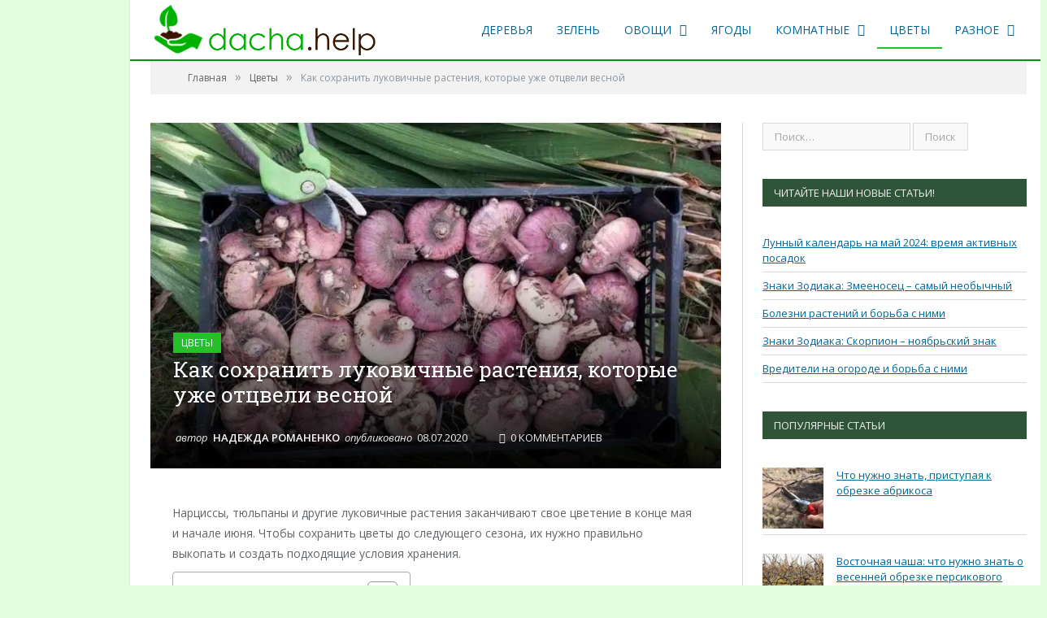

--- FILE ---
content_type: text/html; charset=utf-8
request_url: https://www.google.com/recaptcha/api2/aframe
body_size: 268
content:
<!DOCTYPE HTML><html><head><meta http-equiv="content-type" content="text/html; charset=UTF-8"></head><body><script nonce="TCCL5s1xt4o0Y6WPzJF_7A">/** Anti-fraud and anti-abuse applications only. See google.com/recaptcha */ try{var clients={'sodar':'https://pagead2.googlesyndication.com/pagead/sodar?'};window.addEventListener("message",function(a){try{if(a.source===window.parent){var b=JSON.parse(a.data);var c=clients[b['id']];if(c){var d=document.createElement('img');d.src=c+b['params']+'&rc='+(localStorage.getItem("rc::a")?sessionStorage.getItem("rc::b"):"");window.document.body.appendChild(d);sessionStorage.setItem("rc::e",parseInt(sessionStorage.getItem("rc::e")||0)+1);localStorage.setItem("rc::h",'1763364604832');}}}catch(b){}});window.parent.postMessage("_grecaptcha_ready", "*");}catch(b){}</script></body></html>

--- FILE ---
content_type: application/javascript; charset=utf-8
request_url: https://dacha.help/wp-content/cache/busting/1/gtm-ec1feb45fe7854bed44fc91c66f34bbb.js
body_size: 94082
content:

// Copyright 2012 Google Inc. All rights reserved.
 
(function(){

var data = {
"resource": {
  "version":"1",
  
  "macros":[{"function":"__e"},{"vtp_signal":0,"function":"__c","vtp_value":0},{"function":"__c","vtp_value":"google.ru"},{"function":"__c","vtp_value":0},{"vtp_signal":0,"function":"__c","vtp_value":0},{"function":"__c","vtp_value":"google.ru"},{"function":"__c","vtp_value":0}],
  "tags":[{"function":"__ogt_1p_data_v2","priority":14,"vtp_isAutoEnabled":true,"vtp_autoCollectExclusionSelectors":["list",["map","exclusionSelector",""]],"vtp_isEnabled":true,"vtp_cityType":"CSS_SELECTOR","vtp_manualEmailEnabled":false,"vtp_firstNameType":"CSS_SELECTOR","vtp_countryType":"CSS_SELECTOR","vtp_cityValue":"","vtp_emailType":"CSS_SELECTOR","vtp_regionType":"CSS_SELECTOR","vtp_autoEmailEnabled":true,"vtp_postalCodeValue":"","vtp_lastNameValue":"","vtp_phoneType":"CSS_SELECTOR","vtp_phoneValue":"","vtp_streetType":"CSS_SELECTOR","vtp_autoPhoneEnabled":false,"vtp_postalCodeType":"CSS_SELECTOR","vtp_emailValue":"","vtp_firstNameValue":"","vtp_streetValue":"","vtp_lastNameType":"CSS_SELECTOR","vtp_autoAddressEnabled":false,"vtp_regionValue":"","vtp_countryValue":"","vtp_isAutoCollectPiiEnabledFlag":false,"tag_id":10},{"function":"__ccd_ga_first","priority":13,"vtp_instanceDestinationId":"G-MTZ5TCCXWK","tag_id":25},{"function":"__set_product_settings","priority":12,"vtp_instanceDestinationId":"G-MTZ5TCCXWK","vtp_foreignTldMacroResult":["macro",5],"vtp_isChinaVipRegionMacroResult":["macro",6],"tag_id":24},{"function":"__ogt_google_signals","priority":11,"vtp_googleSignals":"DISABLED","vtp_instanceDestinationId":"G-MTZ5TCCXWK","vtp_serverMacroResult":["macro",4],"tag_id":23},{"function":"__ccd_ga_regscope","priority":10,"vtp_settingsTable":["list",["map","redactFieldGroup","DEVICE_AND_GEO","disallowAllRegions",false,"disallowedRegions",""],["map","redactFieldGroup","GOOGLE_SIGNALS","disallowAllRegions",true,"disallowedRegions",""]],"vtp_instanceDestinationId":"G-MTZ5TCCXWK","tag_id":22},{"function":"__ccd_em_download","priority":9,"vtp_includeParams":true,"vtp_instanceDestinationId":"G-MTZ5TCCXWK","tag_id":21},{"function":"__ccd_em_form","priority":8,"vtp_includeParams":true,"vtp_instanceDestinationId":"G-MTZ5TCCXWK","tag_id":20},{"function":"__ccd_em_outbound_click","priority":7,"vtp_includeParams":true,"vtp_instanceDestinationId":"G-MTZ5TCCXWK","tag_id":19},{"function":"__ccd_em_page_view","priority":6,"vtp_historyEvents":true,"vtp_includeParams":true,"vtp_instanceDestinationId":"G-MTZ5TCCXWK","tag_id":18},{"function":"__ccd_em_scroll","priority":5,"vtp_includeParams":true,"vtp_instanceDestinationId":"G-MTZ5TCCXWK","tag_id":17},{"function":"__ccd_em_site_search","priority":4,"vtp_searchQueryParams":"q,s,search,query,keyword","vtp_includeParams":true,"vtp_instanceDestinationId":"G-MTZ5TCCXWK","tag_id":16},{"function":"__ccd_em_video","priority":3,"vtp_includeParams":true,"vtp_instanceDestinationId":"G-MTZ5TCCXWK","tag_id":15},{"function":"__ccd_conversion_marking","priority":2,"vtp_conversionRules":["list",["map","matchingRules","{\"type\":5,\"args\":[{\"stringValue\":\"purchase\"},{\"contextValue\":{\"namespaceType\":1,\"keyParts\":[\"eventName\"]}}]}"]],"vtp_instanceDestinationId":"G-MTZ5TCCXWK","tag_id":14},{"function":"__ccd_auto_redact","priority":1,"vtp_redactEmail":false,"vtp_instanceDestinationId":"G-MTZ5TCCXWK","tag_id":13},{"function":"__gct","vtp_trackingId":"G-MTZ5TCCXWK","vtp_sessionDuration":0,"vtp_googleSignals":["macro",1],"vtp_foreignTld":["macro",2],"vtp_restrictDomain":["macro",3],"vtp_eventSettings":["map"],"tag_id":7},{"function":"__ccd_ga_last","priority":0,"vtp_instanceDestinationId":"G-MTZ5TCCXWK","tag_id":12}],
  "predicates":[{"function":"_eq","arg0":["macro",0],"arg1":"gtm.js"},{"function":"_eq","arg0":["macro",0],"arg1":"gtm.init"}],
  "rules":[[["if",0],["add",14]],[["if",1],["add",0,15,13,12,11,10,9,8,7,6,5,4,3,2,1]]]
},
"runtime":[ [50,"__ccd_auto_redact",[46,"a"],[50,"v",[46,"bk"],[36,[2,[15,"bk"],"replace",[7,[15,"u"],"\\$1"]]]],[50,"w",[46,"bk"],[52,"bl",["c",[15,"bk"]]],[52,"bm",[7]],[65,"bn",[2,[15,"bl"],"split",[7,""]],[46,[53,[52,"bo",[7,["v",[15,"bn"]]]],[52,"bp",["d",[15,"bn"]]],[22,[12,[15,"bp"],[45]],[46,[36,["d",["v",[15,"bk"]]]]]],[22,[21,[15,"bp"],[15,"bn"]],[46,[2,[15,"bo"],"push",[7,[15,"bp"]]],[22,[21,[15,"bn"],[2,[15,"bn"],"toLowerCase",[7]]],[46,[2,[15,"bo"],"push",[7,["d",[2,[15,"bn"],"toLowerCase",[7]]]]]],[46,[22,[21,[15,"bn"],[2,[15,"bn"],"toUpperCase",[7]]],[46,[2,[15,"bo"],"push",[7,["d",[2,[15,"bn"],"toUpperCase",[7]]]]]]]]]]],[22,[18,[17,[15,"bo"],"length"],1],[46,[2,[15,"bm"],"push",[7,[0,[0,"(?:",[2,[15,"bo"],"join",[7,"|"]]],")"]]]],[46,[2,[15,"bm"],"push",[7,[16,[15,"bo"],0]]]]]]]],[36,[2,[15,"bm"],"join",[7,""]]]],[50,"x",[46,"bk","bl","bm"],[52,"bn",["z",[15,"bk"],[15,"bm"]]],[22,[28,[15,"bn"]],[46,[36,[15,"bk"]]]],[22,[28,[17,[15,"bn"],"search"]],[46,[36,[15,"bk"]]]],[41,"bo"],[3,"bo",[17,[15,"bn"],"search"]],[65,"bp",[15,"bl"],[46,[53,[52,"bq",[7,["v",[15,"bp"]],["w",[15,"bp"]]]],[65,"br",[15,"bq"],[46,[53,[52,"bs",[30,[16,[15,"t"],[15,"br"]],[43,[15,"t"],[15,"br"],["b",[0,[0,"([?&]",[15,"br"]],"=)([^&]*)"],"gi"]]]],[3,"bo",[2,[15,"bo"],"replace",[7,[15,"bs"],[0,"$1",[15,"r"]]]]]]]]]]],[22,[20,[15,"bo"],[17,[15,"bn"],"search"]],[46,[36,[15,"bk"]]]],[22,[20,[16,[15,"bo"],0],"&"],[46,[3,"bo",[2,[15,"bo"],"substring",[7,1]]]]],[22,[21,[16,[15,"bo"],0],"?"],[46,[3,"bo",[0,"?",[15,"bo"]]]]],[22,[20,[15,"bo"],"?"],[46,[3,"bo",""]]],[43,[15,"bn"],"search",[15,"bo"]],[36,["ba",[15,"bn"],[15,"bm"]]]],[50,"z",[46,"bk","bl"],[22,[20,[15,"bl"],[17,[15,"s"],"PATH"]],[46,[3,"bk",[0,[15,"y"],[15,"bk"]]]]],[36,["g",[15,"bk"]]]],[50,"ba",[46,"bk","bl"],[41,"bm"],[3,"bm",""],[22,[20,[15,"bl"],[17,[15,"s"],"URL"]],[46,[53,[41,"bn"],[3,"bn",""],[22,[30,[17,[15,"bk"],"username"],[17,[15,"bk"],"password"]],[46,[3,"bn",[0,[15,"bn"],[0,[0,[0,[17,[15,"bk"],"username"],[39,[17,[15,"bk"],"password"],":",""]],[17,[15,"bk"],"password"]],"@"]]]]],[3,"bm",[0,[0,[0,[17,[15,"bk"],"protocol"],"//"],[15,"bn"]],[17,[15,"bk"],"host"]]]]]],[36,[0,[0,[0,[15,"bm"],[17,[15,"bk"],"pathname"]],[17,[15,"bk"],"search"]],[17,[15,"bk"],"hash"]]]],[50,"bb",[46,"bk","bl"],[41,"bm"],[3,"bm",[2,[15,"bk"],"replace",[7,[15,"n"],[15,"r"]]]],[22,[30,[20,[15,"bl"],[17,[15,"s"],"URL"]],[20,[15,"bl"],[17,[15,"s"],"PATH"]]],[46,[53,[52,"bn",["z",[15,"bm"],[15,"bl"]]],[22,[20,[15,"bn"],[44]],[46,[36,[15,"bm"]]]],[52,"bo",[17,[15,"bn"],"search"]],[52,"bp",[2,[15,"bo"],"replace",[7,[15,"o"],[15,"r"]]]],[22,[20,[15,"bo"],[15,"bp"]],[46,[36,[15,"bm"]]]],[43,[15,"bn"],"search",[15,"bp"]],[3,"bm",["ba",[15,"bn"],[15,"bl"]]]]]],[36,[15,"bm"]]],[50,"bc",[46,"bk"],[22,[20,[15,"bk"],[15,"q"]],[46,[36,[17,[15,"s"],"PATH"]]],[46,[22,[21,[2,[15,"p"],"indexOf",[7,[15,"bk"]]],[27,1]],[46,[36,[17,[15,"s"],"URL"]]],[46,[36,[17,[15,"s"],"TEXT"]]]]]]],[50,"bd",[46,"bk","bl"],[41,"bm"],[3,"bm",false],[52,"bn",["f",[15,"bk"]]],[38,[15,"bn"],[46,"string","array","object"],[46,[5,[46,[52,"bo",["bb",[15,"bk"],[15,"bl"]]],[22,[21,[15,"bk"],[15,"bo"]],[46,[36,[15,"bo"]]]],[4]]],[5,[46,[53,[41,"bp"],[3,"bp",0],[63,[7,"bp"],[23,[15,"bp"],[17,[15,"bk"],"length"]],[33,[15,"bp"],[3,"bp",[0,[15,"bp"],1]]],[46,[53,[52,"bq",["bd",[16,[15,"bk"],[15,"bp"]],[17,[15,"s"],"TEXT"]]],[22,[21,[15,"bq"],[44]],[46,[43,[15,"bk"],[15,"bp"],[15,"bq"]],[3,"bm",true]]]]]]],[4]]],[5,[46,[54,"bp",[15,"bk"],[46,[53,[52,"bq",["bd",[16,[15,"bk"],[15,"bp"]],[17,[15,"s"],"TEXT"]]],[22,[21,[15,"bq"],[44]],[46,[43,[15,"bk"],[15,"bp"],[15,"bq"]],[3,"bm",true]]]]]],[4]]]]],[36,[39,[15,"bm"],[15,"bk"],[44]]]],[50,"bj",[46,"bk","bl"],[52,"bm",[30,[2,[15,"bk"],"getMetadata",[7,[15,"bi"]]],[7]]],[22,[20,[2,[15,"bm"],"indexOf",[7,[15,"bl"]]],[27,1]],[46,[2,[15,"bm"],"push",[7,[15,"bl"]]]]],[2,[15,"bk"],"setMetadata",[7,[15,"bi"],[15,"bm"]]]],[52,"b",["require","internal.createRegex"]],[52,"c",["require","decodeUriComponent"]],[52,"d",["require","encodeUriComponent"]],[52,"e",[13,[41,"$0"],[3,"$0",["require","internal.getFlags"]],["$0"]]],[52,"f",["require","getType"]],[52,"g",["require","parseUrl"]],[52,"h",["require","internal.registerCcdCallback"]],[52,"i",[17,[15,"a"],"instanceDestinationId"]],[52,"j",[17,[15,"a"],"redactEmail"]],[52,"k",[17,[15,"a"],"redactQueryParams"]],[52,"l",[39,[15,"k"],[2,[15,"k"],"split",[7,","]],[7]]],[52,"m","is_sgtm_prehit"],[22,[1,[28,[17,[15,"l"],"length"]],[28,[15,"j"]]],[46,[2,[15,"a"],"gtmOnSuccess",[7]],[36]]],[52,"n",["b","[A-Z0-9._%+-]+@[A-Z0-9.-]+\\.[A-Z]{2,}","gi"]],[52,"o",["b",[0,"([A-Z0-9._-]|%25|%2B)+%40[A-Z0-9.-]","+\\.[A-Z]{2,}"],"gi"]],[52,"p",[7,"page_location","page_referrer","page_path","link_url","video_url","form_destination"]],[52,"q","page_path"],[52,"r","(redacted)"],[52,"s",[8,"TEXT",0,"URL",1,"PATH",2]],[52,"t",[8]],[52,"u",["b","([\\\\^$.|?*+(){}]|\\[|\\[)","g"]],[52,"y","http://."],[52,"be",15],[52,"bf",16],[52,"bg",23],[52,"bh",24],[52,"bi","event_usage"],["h",[15,"i"],[51,"",[7,"bk"],[22,[15,"j"],[46,[53,[52,"bl",[2,[15,"bk"],"getHitKeys",[7]]],[65,"bm",[15,"bl"],[46,[53,[22,[20,[15,"bm"],"_sst_parameters"],[46,[6]]],[52,"bn",[2,[15,"bk"],"getHitData",[7,[15,"bm"]]]],[22,[28,[15,"bn"]],[46,[6]]],[52,"bo",["bc",[15,"bm"]]],[52,"bp",["bd",[15,"bn"],[15,"bo"]]],[22,[21,[15,"bp"],[44]],[46,[2,[15,"bk"],"setHitData",[7,[15,"bm"],[15,"bp"]]],["bj",[15,"bk"],[39,[2,[15,"bk"],"getMetadata",[7,[15,"m"]]],[15,"bg"],[15,"be"]]]]]]]]]]],[22,[17,[15,"l"],"length"],[46,[65,"bl",[15,"p"],[46,[53,[52,"bm",[2,[15,"bk"],"getHitData",[7,[15,"bl"]]]],[22,[28,[15,"bm"]],[46,[6]]],[52,"bn",[39,[20,[15,"bl"],[15,"q"]],[17,[15,"s"],"PATH"],[17,[15,"s"],"URL"]]],[52,"bo",["x",[15,"bm"],[15,"l"],[15,"bn"]]],[22,[21,[15,"bo"],[15,"bm"]],[46,[2,[15,"bk"],"setHitData",[7,[15,"bl"],[15,"bo"]]],["bj",[15,"bk"],[39,[2,[15,"bk"],"getMetadata",[7,[15,"m"]]],[15,"bh"],[15,"bf"]]]]]]]]]]]],[2,[15,"a"],"gtmOnSuccess",[7]]]
 ,[50,"__ccd_conversion_marking",[46,"a"],[22,[30,[28,[17,[15,"a"],"conversionRules"]],[20,[17,[17,[15,"a"],"conversionRules"],"length"],0]],[46,[2,[15,"a"],"gtmOnSuccess",[7]],[36]]],[52,"b",["require","internal.copyPreHit"]],[52,"c",["require","internal.evaluateBooleanExpression"]],[52,"d",["require","internal.registerCcdCallback"]],[52,"e","is_conversion"],[52,"f","is_first_visit"],[52,"g","is_first_visit_conversion"],[52,"h","is_session_start"],[52,"i","is_session_start_conversion"],[52,"j","first_visit"],[52,"k","session_start"],[41,"l"],[41,"m"],["d",[17,[15,"a"],"instanceDestinationId"],[51,"",[7,"n"],[52,"o",[8,"preHit",[15,"n"]]],[65,"p",[17,[15,"a"],"conversionRules"],[46,[22,["c",[17,[15,"p"],"matchingRules"],[15,"o"]],[46,[2,[15,"n"],"setMetadata",[7,[15,"e"],true]],[4]]]]],[22,[2,[15,"n"],"getMetadata",[7,[15,"f"]]],[46,[22,[28,[15,"l"]],[46,[53,[52,"p",["b",[15,"n"],[8,"omitHitData",true,"omitMetadata",true]]],[2,[15,"p"],"setEventName",[7,[15,"j"]]],[3,"l",[8,"preHit",[15,"p"]]]]]],[65,"p",[17,[15,"a"],"conversionRules"],[46,[22,["c",[17,[15,"p"],"matchingRules"],[15,"l"]],[46,[2,[15,"n"],"setMetadata",[7,[15,"g"],true]],[4]]]]]]],[22,[2,[15,"n"],"getMetadata",[7,[15,"h"]]],[46,[22,[28,[15,"m"]],[46,[53,[52,"p",["b",[15,"n"],[8,"omitHitData",true,"omitMetadata",true]]],[2,[15,"p"],"setEventName",[7,[15,"k"]]],[3,"m",[8,"preHit",[15,"p"]]]]]],[65,"p",[17,[15,"a"],"conversionRules"],[46,[22,["c",[17,[15,"p"],"matchingRules"],[15,"m"]],[46,[2,[15,"n"],"setMetadata",[7,[15,"i"],true]],[4]]]]]]]]],[2,[15,"a"],"gtmOnSuccess",[7]],[36]]
 ,[50,"__ccd_em_download",[46,"a"],[50,"r",[46,"x"],[36,[1,[15,"x"],[21,[2,[2,[15,"x"],"toLowerCase",[7]],"match",[7,[15,"q"]]],[45]]]]],[50,"s",[46,"x"],[52,"y",[2,[17,[15,"x"],"pathname"],"split",[7,"."]]],[52,"z",[39,[18,[17,[15,"y"],"length"],1],[16,[15,"y"],[37,[17,[15,"y"],"length"],1]],""]],[36,[16,[2,[15,"z"],"split",[7,"/"]],0]]],[50,"t",[46,"x"],[36,[39,[12,[2,[17,[15,"x"],"pathname"],"substring",[7,0,1]],"/"],[17,[15,"x"],"pathname"],[0,"/",[17,[15,"x"],"pathname"]]]]],[50,"u",[46,"x"],[41,"y"],[3,"y",""],[22,[1,[15,"x"],[17,[15,"x"],"href"]],[46,[53,[41,"z"],[3,"z",[2,[17,[15,"x"],"href"],"indexOf",[7,"#"]]],[3,"y",[39,[23,[15,"z"],0],[17,[15,"x"],"href"],[2,[17,[15,"x"],"href"],"substring",[7,0,[15,"z"]]]]]]]],[36,[15,"y"]]],[50,"w",[46,"x"],[52,"y",[8]],[43,[15,"y"],[15,"j"],true],[43,[15,"y"],[15,"f"],true],[43,[15,"x"],"eventMetadata",[15,"y"]]],[52,"b",[13,[41,"$0"],[3,"$0",["require","internal.getFlags"]],["$0"]]],[52,"c",["require","internal.getProductSettingsParameter"]],[52,"d",["require","templateStorage"]],[52,"e",[15,"__module_ccdEmDownloadActivity"]],[52,"f","speculative"],[52,"g","ae_block_downloads"],[52,"h","file_download"],[52,"i","isRegistered"],[52,"j","em_event"],[52,"k",[17,[15,"a"],"instanceDestinationId"]],[22,["c",[15,"k"],[15,"g"]],[46,[2,[15,"a"],"gtmOnSuccess",[7]],[36]]],[2,[15,"e"],"registerDownloadActivityCallback",[7,[15,"k"],[17,[15,"a"],"includeParams"]]],[22,[2,[15,"d"],"getItem",[7,[15,"i"]]],[46,[2,[15,"a"],"gtmOnSuccess",[7]],[36]]],[52,"l",["require","internal.addDataLayerEventListener"]],[52,"m",["require","internal.enableAutoEventOnLinkClick"]],[52,"n",["require","internal.getDestinationIds"]],[52,"o",["require","parseUrl"]],[52,"p",["require","internal.sendGtagEvent"]],[52,"q",[0,"^(pdf|xlsx?|docx?|txt|rtf|csv|exe|key|pp(s|t|tx)|7z|pkg|rar|gz|zip|avi|","mov|mp4|mpe?g|wmv|midi?|mp3|wav|wma)$"]],[52,"v",["m",[8,"checkValidation",true]]],[22,[28,[15,"v"]],[46,[2,[15,"a"],"gtmOnFailure",[7]],[36]]],[2,[15,"d"],"setItem",[7,[15,"i"],true]],["l","gtm.linkClick",[51,"",[7,"x","y"],["y"],[52,"z",[8,"eventId",[16,[15,"x"],"gtm.uniqueEventId"]]],[22,[16,[15,"b"],"enableDeferAllEnhancedMeasurement"],[46,[43,[15,"z"],"deferrable",true]]],[52,"ba",[16,[15,"x"],"gtm.elementUrl"]],[52,"bb",["o",[15,"ba"]]],[22,[28,[15,"bb"]],[46,[36]]],[52,"bc",["s",[15,"bb"]]],[22,[28,["r",[15,"bc"]]],[46,[36]]],[52,"bd",[8,"link_id",[16,[15,"x"],"gtm.elementId"],"link_url",["u",[15,"bb"]],"link_text",[16,[15,"x"],"gtm.elementText"],"file_name",["t",[15,"bb"]],"file_extension",[15,"bc"]]],["w",[15,"z"]],["p",["n"],[15,"h"],[15,"bd"],[15,"z"]]],[15,"v"]],[2,[15,"a"],"gtmOnSuccess",[7]]]
 ,[50,"__ccd_em_form",[46,"a"],[50,"t",[46,"z"],[52,"ba",[30,[16,[15,"z"],[15,"l"]],[8]]],[43,[15,"ba"],"event_usage",[7,8]],[43,[15,"z"],[15,"l"],[15,"ba"]]],[50,"u",[46,"z","ba"],[52,"bb",[30,[16,[15,"z"],[15,"l"]],[8]]],[43,[15,"bb"],[15,"k"],true],[43,[15,"bb"],[15,"f"],true],[22,[1,[15,"o"],[16,[15,"ba"],"gtm.formCanceled"]],[46,[43,[15,"bb"],[15,"m"],true]]],[43,[15,"z"],[15,"l"],[15,"bb"]]],[52,"b",[13,[41,"$0"],[3,"$0",["require","internal.getFlags"]],["$0"]]],[52,"c",["require","internal.getProductSettingsParameter"]],[52,"d",["require","templateStorage"]],[52,"e",[15,"__module_ccdEmFormActivity"]],[52,"f","speculative"],[52,"g","ae_block_form"],[52,"h","form_submit"],[52,"i","form_start"],[52,"j","isRegistered"],[52,"k","em_event"],[52,"l","eventMetadata"],[52,"m","form_event_canceled"],[52,"n",[17,[15,"a"],"instanceDestinationId"]],[52,"o",[28,[28,[16,[15,"b"],"enableFormSkipValidation"]]]],[22,["c",[15,"n"],[15,"g"]],[46,[2,[15,"a"],"gtmOnSuccess",[7]],[36]]],[2,[15,"e"],"registerFormActivityCallback",[7,[17,[15,"a"],"instanceDestinationId"],[17,[15,"a"],"skipValidation"],[17,[15,"a"],"includeParams"]]],[22,[2,[15,"d"],"getItem",[7,[15,"j"]]],[46,[2,[15,"a"],"gtmOnSuccess",[7]],[36]]],[2,[15,"d"],"setItem",[7,[15,"j"],true]],[52,"p",["require","internal.addFormInteractionListener"]],[52,"q",["require","internal.addFormSubmitListener"]],[52,"r",["require","internal.getDestinationIds"]],[52,"s",["require","internal.sendGtagEvent"]],[52,"v",[8]],[52,"w",[51,"",[7,"z","ba"],[22,[15,"ba"],[46,["ba"]]],[52,"bb",[16,[15,"z"],"gtm.elementId"]],[22,[16,[15,"v"],[15,"bb"]],[46,[36]]],[43,[15,"v"],[15,"bb"],true],[52,"bc",[8,"form_id",[15,"bb"],"form_name",[16,[15,"z"],"gtm.interactedFormName"],"form_destination",[16,[15,"z"],"gtm.elementUrl"],"form_length",[16,[15,"z"],"gtm.interactedFormLength"],"first_field_id",[16,[15,"z"],"gtm.interactedFormFieldId"],"first_field_name",[16,[15,"z"],"gtm.interactedFormFieldName"],"first_field_type",[16,[15,"z"],"gtm.interactedFormFieldType"],"first_field_position",[16,[15,"z"],"gtm.interactedFormFieldPosition"]]],[52,"bd",[8,"eventId",[17,[15,"a"],"gtmEventId"]]],[22,[16,[15,"b"],"enableDeferAllEnhancedMeasurement"],[46,[43,[15,"bd"],"deferrable",true]]],["t",[15,"bd"]],["u",[15,"bd"],[15,"z"]],["s",["r"],[15,"i"],[15,"bc"],[15,"bd"]]]],[52,"x",[16,[15,"b"],"useEnableAutoEventOnFormApis"]],[52,"y",[51,"",[7,"z","ba"],["w",[15,"z"],[44]],[52,"bb",[8,"form_id",[16,[15,"z"],"gtm.elementId"],"form_name",[16,[15,"z"],"gtm.interactedFormName"],"form_destination",[16,[15,"z"],"gtm.elementUrl"],"form_length",[16,[15,"z"],"gtm.interactedFormLength"],"form_submit_text",[39,[15,"x"],[16,[15,"z"],"gtm.formSubmitElementText"],[16,[15,"z"],"gtm.formSubmitButtonText"]]]],[43,[15,"bb"],"event_callback",[15,"ba"]],[52,"bc",[8,"eventId",[17,[15,"a"],"gtmEventId"]]],[22,[16,[15,"b"],"enableDeferAllEnhancedMeasurement"],[46,[43,[15,"bc"],"deferrable",true]]],["t",[15,"bc"]],["u",[15,"bc"],[15,"z"]],["s",["r"],[15,"h"],[15,"bb"],[15,"bc"]]]],[22,[15,"x"],[46,[53,[52,"z",["require","internal.addDataLayerEventListener"]],[52,"ba",["require","internal.enableAutoEventOnFormSubmit"]],[52,"bb",["require","internal.enableAutoEventOnFormInteraction"]],[52,"bc",["bb"]],[22,[28,[15,"bc"]],[46,[2,[15,"a"],"gtmOnFailure",[7]],[36]]],["z","gtm.formInteract",[15,"w"],[15,"bc"]],[52,"bd",["ba",[8,"checkValidation",[28,[15,"o"]],"waitForTags",false]]],[22,[28,[15,"bd"]],[46,[2,[15,"a"],"gtmOnFailure",[7]],[36]]],["z","gtm.formSubmit",[15,"y"],[15,"bd"]]]],[46,["p",[15,"w"]],["q",[15,"y"],[8,"waitForCallbacks",false,"checkValidation",[28,[15,"o"]]]]]],[2,[15,"a"],"gtmOnSuccess",[7]]]
 ,[50,"__ccd_em_outbound_click",[46,"a"],[50,"s",[46,"y"],[22,[28,[15,"y"]],[46,[36,[44]]]],[41,"z"],[3,"z",""],[22,[1,[15,"y"],[17,[15,"y"],"href"]],[46,[53,[41,"ba"],[3,"ba",[2,[17,[15,"y"],"href"],"indexOf",[7,"#"]]],[3,"z",[39,[23,[15,"ba"],0],[17,[15,"y"],"href"],[2,[17,[15,"y"],"href"],"substring",[7,0,[15,"ba"]]]]]]]],[36,[15,"z"]]],[50,"t",[46,"y"],[22,[28,[15,"y"]],[46,[36,[44]]]],[41,"z"],[3,"z",[17,[15,"y"],"hostname"]],[52,"ba",[2,[15,"z"],"match",[7,"^www\\d*\\."]]],[22,[1,[15,"ba"],[16,[15,"ba"],0]],[46,[3,"z",[2,[15,"z"],"substring",[7,[17,[16,[15,"ba"],0],"length"]]]]]],[36,[15,"z"]]],[50,"u",[46,"y"],[22,[28,[15,"y"]],[46,[36,false]]],[52,"z",[2,[17,[15,"y"],"hostname"],"toLowerCase",[7]]],[41,"ba"],[3,"ba",[2,["t",["q",["p"]]],"toLowerCase",[7]]],[41,"bb"],[3,"bb",[37,[17,[15,"z"],"length"],[17,[15,"ba"],"length"]]],[22,[1,[18,[15,"bb"],0],[29,[2,[15,"ba"],"charAt",[7,0]],"."]],[46,[32,[15,"bb"],[3,"bb",[37,[15,"bb"],1]]],[3,"ba",[0,".",[15,"ba"]]]]],[22,[1,[19,[15,"bb"],0],[12,[2,[15,"z"],"indexOf",[7,[15,"ba"],[15,"bb"]]],[15,"bb"]]],[46,[36,false]]],[36,true]],[50,"x",[46,"y"],[52,"z",[8]],[43,[15,"z"],[15,"j"],true],[43,[15,"z"],[15,"f"],true],[43,[15,"y"],"eventMetadata",[15,"z"]]],[52,"b",[13,[41,"$0"],[3,"$0",["require","internal.getFlags"]],["$0"]]],[52,"c",["require","internal.getProductSettingsParameter"]],[52,"d",["require","templateStorage"]],[52,"e",[15,"__module_ccdEmOutboundClickActivity"]],[52,"f","speculative"],[52,"g","ae_block_outbound_click"],[52,"h","click"],[52,"i","isRegistered"],[52,"j","em_event"],[52,"k",[17,[15,"a"],"instanceDestinationId"]],[22,["c",[15,"k"],[15,"g"]],[46,[2,[15,"a"],"gtmOnSuccess",[7]],[36]]],[2,[15,"e"],"registerOutbackClickActivityCallback",[7,[15,"k"],[17,[15,"a"],"includeParams"]]],[22,[2,[15,"d"],"getItem",[7,[15,"i"]]],[46,[2,[15,"a"],"gtmOnSuccess",[7]],[36]]],[52,"l",["require","internal.addDataLayerEventListener"]],[52,"m",["require","internal.enableAutoEventOnLinkClick"]],[52,"n",["require","internal.getDestinationIds"]],[52,"o",["require","internal.getRemoteConfigParameter"]],[52,"p",["require","getUrl"]],[52,"q",["require","parseUrl"]],[52,"r",["require","internal.sendGtagEvent"]],[52,"v",["o",[15,"k"],"cross_domain_conditions"]],[52,"w",["m",[8,"affiliateDomains",[15,"v"],"checkValidation",true,"waitForTags",false]]],[22,[28,[15,"w"]],[46,[2,[15,"a"],"gtmOnFailure",[7]],[36]]],[2,[15,"d"],"setItem",[7,[15,"i"],true]],["l","gtm.linkClick",[51,"",[7,"y","z"],[52,"ba",["q",[16,[15,"y"],"gtm.elementUrl"]]],[22,[28,["u",[15,"ba"]]],[46,["z"],[36]]],[52,"bb",[8,"link_id",[16,[15,"y"],"gtm.elementId"],"link_classes",[16,[15,"y"],"gtm.elementClasses"],"link_url",["s",[15,"ba"]],"link_domain",["t",[15,"ba"]],"outbound",true]],[43,[15,"bb"],"event_callback",[15,"z"]],[52,"bc",[8,"eventId",[16,[15,"y"],"gtm.uniqueEventId"]]],[22,[16,[15,"b"],"enableDeferAllEnhancedMeasurement"],[46,[43,[15,"bc"],"deferrable",true]]],["x",[15,"bc"]],["r",["n"],[15,"h"],[15,"bb"],[15,"bc"]]],[15,"w"]],[2,[15,"a"],"gtmOnSuccess",[7]]]
 ,[50,"__ccd_em_page_view",[46,"a"],[50,"s",[46,"t"],[52,"u",[8]],[43,[15,"u"],[15,"k"],true],[43,[15,"u"],[15,"g"],true],[43,[15,"t"],"eventMetadata",[15,"u"]]],[22,[28,[17,[15,"a"],"historyEvents"]],[46,[2,[15,"a"],"gtmOnSuccess",[7]],[36]]],[52,"b",[13,[41,"$0"],[3,"$0",["require","internal.getFlags"]],["$0"]]],[52,"c",["require","internal.getProductSettingsParameter"]],[52,"d",["require","internal.setRemoteConfigParameter"]],[52,"e",["require","templateStorage"]],[52,"f",[15,"__module_ccdEmPageViewActivity"]],[52,"g","speculative"],[52,"h","ae_block_history"],[52,"i","page_view"],[52,"j","isRegistered"],[52,"k","em_event"],[52,"l",[17,[15,"a"],"instanceDestinationId"]],[22,["c",[15,"l"],[15,"h"]],[46,[2,[15,"a"],"gtmOnSuccess",[7]],[36]]],[2,[15,"f"],"registerPageViewActivityCallback",[7,[15,"l"]]],[22,[2,[15,"e"],"getItem",[7,[15,"j"]]],[46,[2,[15,"a"],"gtmOnSuccess",[7]],[36]]],[52,"m",["require","internal.addDataLayerEventListener"]],[52,"n",["require","internal.enableAutoEventOnHistoryChange"]],[52,"o",["require","internal.getDestinationIds"]],[52,"p",["require","internal.sendGtagEvent"]],[52,"q",[8,"interval",1000,"useV2EventName",true]],[52,"r",["n",[15,"q"]]],[22,[28,[15,"r"]],[46,[2,[15,"a"],"gtmOnFailure",[7]],[36]]],[2,[15,"e"],"setItem",[7,[15,"j"],true]],["m","gtm.historyChange-v2",[51,"",[7,"t","u"],["u"],[52,"v",[16,[15,"t"],"gtm.oldUrl"]],[22,[20,[16,[15,"t"],"gtm.newUrl"],[15,"v"]],[46,[36]]],[52,"w",[16,[15,"t"],"gtm.historyChangeSource"]],[22,[1,[1,[21,[15,"w"],"pushState"],[21,[15,"w"],"popstate"]],[21,[15,"w"],"replaceState"]],[46,[36]]],[52,"x",[8]],[22,[17,[15,"a"],"includeParams"],[46,[43,[15,"x"],"page_location",[16,[15,"t"],"gtm.newUrl"]],[43,[15,"x"],"page_referrer",[15,"v"]]]],[52,"y",[8,"eventId",[16,[15,"t"],"gtm.uniqueEventId"]]],[22,[16,[15,"b"],"enableDeferAllEnhancedMeasurement"],[46,[43,[15,"y"],"deferrable",true]]],["s",[15,"y"]],["p",["o"],[15,"i"],[15,"x"],[15,"y"]]],[15,"r"]],[2,[15,"a"],"gtmOnSuccess",[7]]]
 ,[50,"__ccd_em_scroll",[46,"a"],[50,"q",[46,"r"],[52,"s",[8]],[43,[15,"s"],[15,"j"],true],[43,[15,"s"],[15,"f"],true],[43,[15,"r"],"eventMetadata",[15,"s"]]],[52,"b",[13,[41,"$0"],[3,"$0",["require","internal.getFlags"]],["$0"]]],[52,"c",["require","internal.getProductSettingsParameter"]],[52,"d",["require","templateStorage"]],[52,"e",[15,"__module_ccdEmScrollActivity"]],[52,"f","speculative"],[52,"g","ae_block_scroll"],[52,"h","scroll"],[52,"i","isRegistered"],[52,"j","em_event"],[52,"k",[17,[15,"a"],"instanceDestinationId"]],[22,["c",[15,"k"],[15,"g"]],[46,[2,[15,"a"],"gtmOnSuccess",[7]],[36]]],[2,[15,"e"],"registerScrollActivityCallback",[7,[15,"k"],[17,[15,"a"],"includeParams"]]],[22,[2,[15,"d"],"getItem",[7,[15,"i"]]],[46,[2,[15,"a"],"gtmOnSuccess",[7]],[36]]],[52,"l",["require","internal.addDataLayerEventListener"]],[52,"m",["require","internal.enableAutoEventOnScroll"]],[52,"n",["require","internal.getDestinationIds"]],[52,"o",["require","internal.sendGtagEvent"]],[52,"p",["m",[8,"verticalThresholdUnits","PERCENT","verticalThresholds",90]]],[22,[28,[15,"p"]],[46,[2,[15,"a"],"gtmOnFailure",[7]],[36]]],[2,[15,"d"],"setItem",[7,[15,"i"],true]],["l","gtm.scrollDepth",[51,"",[7,"r","s"],["s"],[52,"t",[8,"eventId",[16,[15,"r"],"gtm.uniqueEventId"]]],[22,[16,[15,"b"],"enableDeferAllEnhancedMeasurement"],[46,[43,[15,"t"],"deferrable",true]]],[52,"u",[8,"percent_scrolled",[16,[15,"r"],"gtm.scrollThreshold"]]],["q",[15,"t"]],["o",["n"],[15,"h"],[15,"u"],[15,"t"]]],[15,"p"]],[2,[15,"a"],"gtmOnSuccess",[7]]]
 ,[50,"__ccd_em_site_search",[46,"a"],[52,"b",["require","getQueryParameters"]],[52,"c",["require","internal.sendGtagEvent"]],[52,"d",["require","getContainerVersion"]],[52,"e",[15,"__module_ccdEmSiteSearchActivity"]],[52,"f",[2,[15,"e"],"getSearchTerm",[7,[17,[15,"a"],"searchQueryParams"],[15,"b"]]]],[52,"g",[30,[17,[15,"a"],"instanceDestinationId"],[17,["d"],"containerId"]]],[52,"h",[8,"deferrable",true,"eventId",[17,[15,"a"],"gtmEventId"],"eventMetadata",[8,"em_event",true]]],[22,[15,"f"],[46,[53,[52,"i",[39,[28,[28,[17,[15,"a"],"includeParams"]]],[2,[15,"e"],"buildEventParams",[7,[15,"f"],[17,[15,"a"],"additionalQueryParams"],[15,"b"]]],[8]]],["c",[15,"g"],"view_search_results",[15,"i"],[15,"h"]]]]],[2,[15,"a"],"gtmOnSuccess",[7]]]
 ,[50,"__ccd_em_video",[46,"a"],[50,"s",[46,"t"],[52,"u",[8]],[43,[15,"u"],[15,"l"],true],[43,[15,"u"],[15,"f"],true],[43,[15,"t"],"eventMetadata",[15,"u"]]],[52,"b",[13,[41,"$0"],[3,"$0",["require","internal.getFlags"]],["$0"]]],[52,"c",["require","internal.getProductSettingsParameter"]],[52,"d",["require","templateStorage"]],[52,"e",[15,"__module_ccdEmVideoActivity"]],[52,"f","speculative"],[52,"g","ae_block_video"],[52,"h","video_start"],[52,"i","video_progress"],[52,"j","video_complete"],[52,"k","isRegistered"],[52,"l","em_event"],[52,"m",[17,[15,"a"],"instanceDestinationId"]],[22,["c",[15,"m"],[15,"g"]],[46,[2,[15,"a"],"gtmOnSuccess",[7]],[36]]],[2,[15,"e"],"registerVideoActivityCallback",[7,[15,"m"],[17,[15,"a"],"includeParams"]]],[22,[2,[15,"d"],"getItem",[7,[15,"k"]]],[46,[2,[15,"a"],"gtmOnSuccess",[7]],[36]]],[52,"n",["require","internal.addDataLayerEventListener"]],[52,"o",["require","internal.enableAutoEventOnYouTubeActivity"]],[52,"p",["require","internal.getDestinationIds"]],[52,"q",["require","internal.sendGtagEvent"]],[52,"r",["o",[8,"captureComplete",true,"captureStart",true,"progressThresholdsPercent",[7,10,25,50,75]]]],[22,[28,[15,"r"]],[46,[2,[15,"a"],"gtmOnFailure",[7]],[36]]],[2,[15,"d"],"setItem",[7,[15,"k"],true]],["n","gtm.video",[51,"",[7,"t","u"],["u"],[52,"v",[16,[15,"t"],"gtm.videoStatus"]],[41,"w"],[22,[20,[15,"v"],"start"],[46,[3,"w",[15,"h"]]],[46,[22,[20,[15,"v"],"progress"],[46,[3,"w",[15,"i"]]],[46,[22,[20,[15,"v"],"complete"],[46,[3,"w",[15,"j"]]],[46,[36]]]]]]],[52,"x",[8,"video_current_time",[16,[15,"t"],"gtm.videoCurrentTime"],"video_duration",[16,[15,"t"],"gtm.videoDuration"],"video_percent",[16,[15,"t"],"gtm.videoPercent"],"video_provider",[16,[15,"t"],"gtm.videoProvider"],"video_title",[16,[15,"t"],"gtm.videoTitle"],"video_url",[16,[15,"t"],"gtm.videoUrl"],"visible",[16,[15,"t"],"gtm.videoVisible"]]],[52,"y",[8,"eventId",[16,[15,"t"],"gtm.uniqueEventId"]]],[22,[16,[15,"b"],"enableDeferAllEnhancedMeasurement"],[46,[43,[15,"y"],"deferrable",true]]],["s",[15,"y"]],["q",["p"],[15,"w"],[15,"x"],[15,"y"]]],[15,"r"]],[2,[15,"a"],"gtmOnSuccess",[7]]]
 ,[50,"__ccd_ga_first",[46,"a"],[2,[15,"a"],"gtmOnSuccess",[7]]]
 ,[50,"__ccd_ga_last",[46,"a"],[2,[15,"a"],"gtmOnSuccess",[7]]]
 ,[50,"__ccd_ga_regscope",[46,"a"],[52,"b",[15,"__module_ccdGaRegionScopedSettings"]],[2,[15,"b"],"applyRegionScopedSettings",[7,[15,"a"]]],[2,[15,"a"],"gtmOnSuccess",[7]]]
 ,[50,"__ogt_1p_data_v2",[46,"a"],[50,"j",[46,"m","n","o"],[22,[20,[16,[15,"n"],"type"],[15,"o"]],[46,[22,[28,[15,"m"]],[46,[3,"m",[8]]]],[22,[28,[16,[15,"m"],[15,"o"]]],[46,[43,[15,"m"],[15,"o"],[16,[15,"n"],"userData"]]]]]],[36,[15,"m"]]],[50,"k",[46,"m","n"],[52,"o",[16,[15,"a"],[15,"m"]]],[41,"p"],[22,[20,[15,"o"],"CSS_SELECTOR"],[46,[3,"p","css_selector"]],[46,[22,[20,[15,"o"],"JS_VAR"],[46,[3,"p","js_variable"]]]]],[36,[8,"selector_type",[15,"p"],"value",[16,[15,"a"],[15,"n"]]]]],[50,"l",[46,"m","n","o","p"],[22,[28,[16,[15,"a"],[15,"p"]]],[46,[36]]],[43,[15,"m"],[15,"n"],["k",[15,"o"],[15,"p"]]]],[22,[28,[17,[15,"a"],"isEnabled"]],[46,[2,[15,"a"],"gtmOnSuccess",[7]],[36]]],[52,"b",[13,[41,"$0"],[3,"$0",["require","internal.getFlags"]],["$0"]]],[52,"c",["require","internal.getDestinationIds"]],[52,"d",["require","internal.getProductSettingsParameter"]],[52,"e",["require","internal.detectUserProvidedData"]],[52,"f",["require","internal.setRemoteConfigParameter"]],[52,"g",["require","internal.registerCcdCallback"]],[52,"h",[30,["c"],[7]]],[52,"i",[8,"enable_code",true]],[22,[17,[15,"a"],"isAutoEnabled"],[46,[53,[52,"m",[7]],[22,[1,[17,[15,"a"],"autoCollectExclusionSelectors"],[17,[17,[15,"a"],"autoCollectExclusionSelectors"],"length"]],[46,[53,[41,"o"],[3,"o",0],[63,[7,"o"],[23,[15,"o"],[17,[17,[15,"a"],"autoCollectExclusionSelectors"],"length"]],[33,[15,"o"],[3,"o",[0,[15,"o"],1]]],[46,[53,[52,"p",[17,[16,[17,[15,"a"],"autoCollectExclusionSelectors"],[15,"o"]],"exclusionSelector"]],[22,[15,"p"],[46,[2,[15,"m"],"push",[7,[15,"p"]]]]]]]]]]],[52,"n",[39,[17,[15,"a"],"isAutoCollectPiiEnabledFlag"],[17,[15,"a"],"autoEmailEnabled"],true]],[43,[15,"i"],"auto_detect",[8,"email",[15,"n"],"phone",[17,[15,"a"],"autoPhoneEnabled"],"address",[17,[15,"a"],"autoAddressEnabled"],"exclude_element_selectors",[15,"m"]]]]]],[22,[17,[15,"a"],"isManualEnabled"],[46,[53,[52,"m",[8]],[22,[17,[15,"a"],"manualEmailEnabled"],[46,["l",[15,"m"],"email","emailType","emailValue"]]],[22,[17,[15,"a"],"manualPhoneEnabled"],[46,["l",[15,"m"],"phone","phoneType","phoneValue"]]],[22,[17,[15,"a"],"manualAddressEnabled"],[46,[53,[52,"n",[8]],["l",[15,"n"],"first_name","firstNameType","firstNameValue"],["l",[15,"n"],"last_name","lastNameType","lastNameValue"],["l",[15,"n"],"street","streetType","streetValue"],["l",[15,"n"],"city","cityType","cityValue"],["l",[15,"n"],"region","regionType","regionValue"],["l",[15,"n"],"country","countryType","countryValue"],["l",[15,"n"],"postal_code","postalCodeType","postalCodeValue"],[43,[15,"m"],"name_and_address",[7,[15,"n"]]]]]],[43,[15,"i"],"selectors",[15,"m"]]]]],[65,"m",[15,"h"],[46,[53,[41,"n"],[3,"n",[15,"i"]],[22,[1,[20,[2,[15,"m"],"indexOf",[7,"G-"]],0],[28,[16,[15,"b"],"enableEuidAutoMode"]]],[46,[53,[52,"q",[8,"enable_code",true,"selectors",[16,[15,"i"],"selectors"]]],[3,"n",[15,"q"]]]]],["f",[15,"m"],"user_data_settings",[15,"n"]],[52,"o",[16,[15,"n"],"auto_detect"]],[22,[28,[15,"o"]],[46,[6]]],[52,"p",[51,"",[7,"q"],[52,"r",[2,[15,"q"],"getMetadata",[7,"user_data_from_automatic"]]],[22,[15,"r"],[46,[36,[15,"r"]]]],[52,"s",["e",[8,"excludeElementSelectors",[16,[15,"o"],"exclude_element_selectors"],"fieldFilters",[8,"email",[16,[15,"o"],"email"],"phone",[16,[15,"o"],"phone"],"address",[16,[15,"o"],"address"]]]]],[52,"t",[1,[15,"s"],[16,[15,"s"],"elements"]]],[52,"u",[8]],[22,[1,[15,"t"],[18,[17,[15,"t"],"length"],0]],[46,[53,[41,"v"],[53,[41,"w"],[3,"w",0],[63,[7,"w"],[23,[15,"w"],[17,[15,"t"],"length"]],[33,[15,"w"],[3,"w",[0,[15,"w"],1]]],[46,[53,[52,"x",[16,[15,"t"],[15,"w"]]],["j",[15,"u"],[15,"x"],"email"],[22,[16,[15,"b"],"enableAutoPiiOnPhoneAndAddress"],[46,["j",[15,"u"],[15,"x"],"phone_number"],[3,"v",["j",[15,"v"],[15,"x"],"first_name"]],[3,"v",["j",[15,"v"],[15,"x"],"last_name"]],[3,"v",["j",[15,"v"],[15,"x"],"country"]],[3,"v",["j",[15,"v"],[15,"x"],"postal_code"]]]]]]]],[22,[1,[15,"v"],[28,[16,[15,"u"],"address"]]],[46,[43,[15,"u"],"address",[15,"v"]]]]]]],[2,[15,"q"],"setMetadata",[7,"user_data_from_automatic",[15,"u"]]],[36,[15,"u"]]]],["g",[15,"m"],[51,"",[7,"q"],[2,[15,"q"],"setMetadata",[7,"user_data_from_automatic_getter",[15,"p"]]]]]]]],[2,[15,"a"],"gtmOnSuccess",[7]]]
 ,[50,"__ogt_google_signals",[46,"a"],[52,"b",["require","internal.setProductSettingsParameter"]],[52,"c",["require","getContainerVersion"]],[52,"d",[13,[41,"$0"],[3,"$0",["require","internal.getFlags"]],["$0"]]],[52,"e",[30,[17,[15,"a"],"instanceDestinationId"],[17,["c"],"containerId"]]],["b",[15,"e"],"google_signals",[20,[17,[15,"a"],"serverMacroResult"],1]],["b",[15,"e"],"google_ono",[20,[17,[15,"a"],"serverMacroResult"],2]],[2,[15,"a"],"gtmOnSuccess",[7]]]
 ,[50,"__set_product_settings",[46,"a"],[2,[15,"a"],"gtmOnSuccess",[7]]]
 ,[52,"__module_activities",[13,[41,"$0"],[3,"$0",[51,"",[7],[50,"a",[46],[50,"b",[46,"c","d"],[36,[39,[15,"d"],["d",[15,"c"]],[15,"c"]]]],[36,[8,"withRequestContext",[15,"b"]]]],[36,["a"]]]],["$0"]]]
 ,[52,"__module_ccdEmDownloadActivity",[13,[41,"$0"],[3,"$0",[51,"",[7],[50,"a",[46],[50,"h",[46,"i","j"],["c",[15,"i"],[51,"",[7,"k"],[22,[30,[21,[2,[15,"k"],"getEventName",[7]],[15,"f"]],[28,[2,[15,"k"],"getMetadata",[7,[15,"g"]]]]],[46,[36]]],[22,["b",[15,"i"],[15,"e"]],[46,[2,[15,"k"],"abort",[7]],[36]]],[2,[15,"k"],"setMetadata",[7,[15,"d"],false]],[22,[28,[15,"j"]],[46,[2,[15,"k"],"setHitData",[7,"link_id",[44]]],[2,[15,"k"],"setHitData",[7,"link_url",[44]]],[2,[15,"k"],"setHitData",[7,"link_text",[44]]],[2,[15,"k"],"setHitData",[7,"file_name",[44]]],[2,[15,"k"],"setHitData",[7,"file_extension",[44]]]]]]]],[52,"b",["require","internal.getProductSettingsParameter"]],[52,"c",["require","internal.registerCcdCallback"]],[52,"d","speculative"],[52,"e","ae_block_downloads"],[52,"f","file_download"],[52,"g","em_event"],[36,[8,"registerDownloadActivityCallback",[15,"h"]]]],[36,["a"]]]],["$0"]]]
 ,[52,"__module_ccdEmFormActivity",[13,[41,"$0"],[3,"$0",[51,"",[7],[50,"a",[46],[50,"l",[46,"m","n","o"],[22,[1,[15,"k"],[20,[15,"n"],[44]]],[46,[3,"n",[20,[2,[15,"m"],"indexOf",[7,"AW-"]],0]]]],["d",[15,"m"],[51,"",[7,"p"],[52,"q",[2,[15,"p"],"getEventName",[7]]],[52,"r",[30,[20,[15,"q"],[15,"h"]],[20,[15,"q"],[15,"g"]]]],[22,[30,[28,[15,"r"]],[28,[2,[15,"p"],"getMetadata",[7,[15,"i"]]]]],[46,[36]]],[22,["c",[15,"m"],[15,"f"]],[46,[2,[15,"p"],"abort",[7]],[36]]],[22,[15,"k"],[46,[22,[1,[28,[15,"n"]],[2,[15,"p"],"getMetadata",[7,[15,"j"]]]],[46,[2,[15,"p"],"abort",[7]],[36]]]]],[2,[15,"p"],"setMetadata",[7,[15,"e"],false]],[22,[28,[15,"o"]],[46,[2,[15,"p"],"setHitData",[7,"form_id",[44]]],[2,[15,"p"],"setHitData",[7,"form_name",[44]]],[2,[15,"p"],"setHitData",[7,"form_destination",[44]]],[2,[15,"p"],"setHitData",[7,"form_length",[44]]],[22,[20,[15,"q"],[15,"g"]],[46,[2,[15,"p"],"setHitData",[7,"form_submit_text",[44]]]],[46,[22,[20,[15,"q"],[15,"h"]],[46,[2,[15,"p"],"setHitData",[7,"first_field_id",[44]]],[2,[15,"p"],"setHitData",[7,"first_field_name",[44]]],[2,[15,"p"],"setHitData",[7,"first_field_type",[44]]],[2,[15,"p"],"setHitData",[7,"first_field_position",[44]]]]]]]]]]]],[52,"b",[13,[41,"$0"],[3,"$0",["require","internal.getFlags"]],["$0"]]],[52,"c",["require","internal.getProductSettingsParameter"]],[52,"d",["require","internal.registerCcdCallback"]],[52,"e","speculative"],[52,"f","ae_block_form"],[52,"g","form_submit"],[52,"h","form_start"],[52,"i","em_event"],[52,"j","form_event_canceled"],[52,"k",[28,[28,[16,[15,"b"],"enableFormSkipValidation"]]]],[36,[8,"registerFormActivityCallback",[15,"l"]]]],[36,["a"]]]],["$0"]]]
 ,[52,"__module_ccdEmOutboundClickActivity",[13,[41,"$0"],[3,"$0",[51,"",[7],[50,"a",[46],[50,"h",[46,"i","j"],["c",[15,"i"],[51,"",[7,"k"],[22,[30,[21,[2,[15,"k"],"getEventName",[7]],[15,"f"]],[28,[2,[15,"k"],"getMetadata",[7,[15,"g"]]]]],[46,[36]]],[22,["b",[15,"i"],[15,"e"]],[46,[2,[15,"k"],"abort",[7]],[36]]],[2,[15,"k"],"setMetadata",[7,[15,"d"],false]],[22,[28,[15,"j"]],[46,[2,[15,"k"],"setHitData",[7,"link_id",[44]]],[2,[15,"k"],"setHitData",[7,"link_classes",[44]]],[2,[15,"k"],"setHitData",[7,"link_url",[44]]],[2,[15,"k"],"setHitData",[7,"link_domain",[44]]],[2,[15,"k"],"setHitData",[7,"outbound",[44]]]]]]]],[52,"b",["require","internal.getProductSettingsParameter"]],[52,"c",["require","internal.registerCcdCallback"]],[52,"d","speculative"],[52,"e","ae_block_outbound_click"],[52,"f","click"],[52,"g","em_event"],[36,[8,"registerOutbackClickActivityCallback",[15,"h"]]]],[36,["a"]]]],["$0"]]]
 ,[52,"__module_ccdEmPageViewActivity",[13,[41,"$0"],[3,"$0",[51,"",[7],[50,"a",[46],[50,"j",[46,"k"],["c",[15,"k"],[51,"",[7,"l"],[22,[30,[21,[2,[15,"l"],"getEventName",[7]],[15,"h"]],[28,[2,[15,"l"],"getMetadata",[7,[15,"i"]]]]],[46,[36]]],[22,["b",[15,"k"],[15,"g"]],[46,[2,[15,"l"],"abort",[7]],[36]]],[22,[28,[2,[15,"l"],"getMetadata",[7,[15,"f"]]]],[46,["d",[15,"k"],"page_referrer",[2,[15,"l"],"getHitData",[7,"page_referrer"]]]]],[2,[15,"l"],"setMetadata",[7,[15,"e"],false]]]]],[52,"b",["require","internal.getProductSettingsParameter"]],[52,"c",["require","internal.registerCcdCallback"]],[52,"d",["require","internal.setRemoteConfigParameter"]],[52,"e","speculative"],[52,"f","is_sgtm_prehit"],[52,"g","ae_block_history"],[52,"h","page_view"],[52,"i","em_event"],[36,[8,"registerPageViewActivityCallback",[15,"j"]]]],[36,["a"]]]],["$0"]]]
 ,[52,"__module_ccdEmSiteSearchActivity",[13,[41,"$0"],[3,"$0",[51,"",[7],[50,"a",[46],[50,"b",[46,"d","e"],[52,"f",[2,[30,[15,"d"],""],"split",[7,","]]],[53,[41,"g"],[3,"g",0],[63,[7,"g"],[23,[15,"g"],[17,[15,"f"],"length"]],[33,[15,"g"],[3,"g",[0,[15,"g"],1]]],[46,[53,[52,"h",["e",[2,[16,[15,"f"],[15,"g"]],"trim",[7]]]],[22,[21,[15,"h"],[44]],[46,[36,[15,"h"]]]]]]]]],[50,"c",[46,"d","e","f"],[52,"g",[8,"search_term",[15,"d"]]],[52,"h",[2,[30,[15,"e"],""],"split",[7,","]]],[53,[41,"i"],[3,"i",0],[63,[7,"i"],[23,[15,"i"],[17,[15,"h"],"length"]],[33,[15,"i"],[3,"i",[0,[15,"i"],1]]],[46,[53,[52,"j",[2,[16,[15,"h"],[15,"i"]],"trim",[7]]],[52,"k",["f",[15,"j"]]],[22,[21,[15,"k"],[44]],[46,[43,[15,"g"],[0,"q_",[15,"j"]],[15,"k"]]]]]]]],[36,[15,"g"]]],[36,[8,"getSearchTerm",[15,"b"],"buildEventParams",[15,"c"]]]],[36,["a"]]]],["$0"]]]
 ,[52,"__module_ccdEmScrollActivity",[13,[41,"$0"],[3,"$0",[51,"",[7],[50,"a",[46],[50,"h",[46,"i","j"],["c",[15,"i"],[51,"",[7,"k"],[22,[30,[21,[2,[15,"k"],"getEventName",[7]],[15,"f"]],[28,[2,[15,"k"],"getMetadata",[7,[15,"g"]]]]],[46,[36]]],[22,["b",[15,"i"],[15,"e"]],[46,[2,[15,"k"],"abort",[7]],[36]]],[2,[15,"k"],"setMetadata",[7,[15,"d"],false]],[22,[28,[15,"j"]],[46,[2,[15,"k"],"setHitData",[7,"percent_scrolled",[44]]]]]]]],[52,"b",["require","internal.getProductSettingsParameter"]],[52,"c",["require","internal.registerCcdCallback"]],[52,"d","speculative"],[52,"e","ae_block_scroll"],[52,"f","scroll"],[52,"g","em_event"],[36,[8,"registerScrollActivityCallback",[15,"h"]]]],[36,["a"]]]],["$0"]]]
 ,[52,"__module_ccdEmVideoActivity",[13,[41,"$0"],[3,"$0",[51,"",[7],[50,"a",[46],[50,"j",[46,"k","l"],["c",[15,"k"],[51,"",[7,"m"],[52,"n",[2,[15,"m"],"getEventName",[7]]],[52,"o",[30,[30,[20,[15,"n"],[15,"f"]],[20,[15,"n"],[15,"g"]]],[20,[15,"n"],[15,"h"]]]],[22,[30,[28,[15,"o"]],[28,[2,[15,"m"],"getMetadata",[7,[15,"i"]]]]],[46,[36]]],[22,["b",[15,"k"],[15,"e"]],[46,[2,[15,"m"],"abort",[7]],[36]]],[2,[15,"m"],"setMetadata",[7,[15,"d"],false]],[22,[28,[15,"l"]],[46,[2,[15,"m"],"setHitData",[7,"video_current_time",[44]]],[2,[15,"m"],"setHitData",[7,"video_duration",[44]]],[2,[15,"m"],"setHitData",[7,"video_percent",[44]]],[2,[15,"m"],"setHitData",[7,"video_provider",[44]]],[2,[15,"m"],"setHitData",[7,"video_title",[44]]],[2,[15,"m"],"setHitData",[7,"video_url",[44]]],[2,[15,"m"],"setHitData",[7,"visible",[44]]]]]]]],[52,"b",["require","internal.getProductSettingsParameter"]],[52,"c",["require","internal.registerCcdCallback"]],[52,"d","speculative"],[52,"e","ae_block_video"],[52,"f","video_start"],[52,"g","video_progress"],[52,"h","video_complete"],[52,"i","em_event"],[36,[8,"registerVideoActivityCallback",[15,"j"]]]],[36,["a"]]]],["$0"]]]
 ,[52,"__module_ccdGaRegionScopedSettings",[13,[41,"$0"],[3,"$0",[51,"",[7],[50,"a",[46],[50,"j",[46,"l","m"],[50,"r",[46,"s"],[22,[30,[28,[15,"p"]],[21,[17,[15,"p"],"length"],2]],[46,[36,false]]],[52,"t",["k",[15,"s"]]],[53,[41,"u"],[3,"u",0],[63,[7,"u"],[23,[15,"u"],[17,[15,"t"],"length"]],[33,[15,"u"],[3,"u",[0,[15,"u"],1]]],[46,[53,[52,"v",[16,[15,"t"],[15,"u"]]],[52,"w",[17,[15,"v"],"countryCode"]],[52,"x",[17,[15,"v"],"regionCode"]],[52,"y",[20,[15,"w"],[15,"p"]]],[52,"z",[30,[28,[15,"x"]],[20,[15,"x"],[15,"q"]]]],[22,[1,[15,"y"],[15,"z"]],[46,[36,true]]]]]]],[36,false]],[22,[28,[17,[15,"l"],"settingsTable"]],[46,[36]]],[52,"n",[30,[17,[15,"l"],"instanceDestinationId"],[17,["b"],"containerId"]]],[52,"o",["g",[15,"c"],[15,"m"]]],[52,"p",[13,[41,"$0"],[3,"$0",["g",[15,"d"],[15,"m"]]],["$0"]]],[52,"q",[13,[41,"$0"],[3,"$0",["g",[15,"e"],[15,"m"]]],["$0"]]],[53,[41,"s"],[3,"s",0],[63,[7,"s"],[23,[15,"s"],[17,[17,[15,"l"],"settingsTable"],"length"]],[33,[15,"s"],[3,"s",[0,[15,"s"],1]]],[46,[53,[52,"t",[16,[17,[15,"l"],"settingsTable"],[15,"s"]]],[22,[30,[17,[15,"t"],"disallowAllRegions"],["r",[17,[15,"t"],"disallowedRegions"]]],[46,[53,[52,"u",[16,[15,"i"],[17,[15,"t"],"redactFieldGroup"]]],[22,[28,[15,"u"]],[46,[6]]],[53,[41,"v"],[3,"v",0],[63,[7,"v"],[23,[15,"v"],[17,[15,"u"],"length"]],[33,[15,"v"],[3,"v",[0,[15,"v"],1]]],[46,[53,[52,"w",[16,[15,"u"],[15,"v"]]],["o",[15,"n"],[17,[15,"w"],"name"],[17,[15,"w"],"value"]]]]]]]]]]]]]],[50,"k",[46,"l"],[52,"m",[7]],[22,[28,[15,"l"]],[46,[36,[15,"m"]]]],[52,"n",[2,[15,"l"],"split",[7,","]]],[53,[41,"o"],[3,"o",0],[63,[7,"o"],[23,[15,"o"],[17,[15,"n"],"length"]],[33,[15,"o"],[3,"o",[0,[15,"o"],1]]],[46,[53,[52,"p",[2,[16,[15,"n"],[15,"o"]],"trim",[7]]],[22,[28,[15,"p"]],[46,[6]]],[52,"q",[2,[15,"p"],"split",[7,"-"]]],[52,"r",[16,[15,"q"],0]],[52,"s",[39,[20,[17,[15,"q"],"length"],2],[15,"p"],[44]]],[22,[30,[28,[15,"r"]],[21,[17,[15,"r"],"length"],2]],[46,[6]]],[22,[1,[21,[15,"s"],[44]],[30,[23,[17,[15,"s"],"length"],4],[18,[17,[15,"s"],"length"],6]]],[46,[6]]],[2,[15,"m"],"push",[7,[8,"countryCode",[15,"r"],"regionCode",[15,"s"]]]]]]]],[36,[15,"m"]]],[52,"b",["require","getContainerVersion"]],[52,"c",["require","internal.setRemoteConfigParameter"]],[52,"d",["require","internal.getCountryCode"]],[52,"e",["require","internal.getRegionCode"]],[52,"f",[15,"__module_activities"]],[52,"g",[17,[15,"f"],"withRequestContext"]],[41,"h"],[52,"i",[8,"GOOGLE_SIGNALS",[7,[8,"name","allow_google_signals","value",false]],"DEVICE_AND_GEO",[7,[8,"name","geo_granularity","value",true],[8,"name","redact_device_info","value",true]]]],[36,[8,"applyRegionScopedSettings",[15,"j"]]]],[36,["a"]]]],["$0"]]]
 
]
,"entities":{
"__ccd_auto_redact":{"2":true,"4":true}
,
"__ccd_conversion_marking":{"2":true,"4":true}
,
"__ccd_em_download":{"2":true,"4":true}
,
"__ccd_em_form":{"2":true,"4":true}
,
"__ccd_em_outbound_click":{"2":true,"4":true}
,
"__ccd_em_page_view":{"2":true,"4":true}
,
"__ccd_em_scroll":{"2":true,"4":true}
,
"__ccd_em_site_search":{"2":true,"4":true}
,
"__ccd_em_video":{"2":true,"4":true}
,
"__ccd_ga_first":{"2":true,"4":true}
,
"__ccd_ga_last":{"2":true,"4":true}
,
"__ccd_ga_regscope":{"2":true,"4":true}
,
"__ogt_1p_data_v2":{"2":true}
,
"__ogt_google_signals":{"2":true,"4":true}
,
"__set_product_settings":{"2":true,"4":true}


}
,"permissions":{
"__ccd_auto_redact":{}
,
"__ccd_conversion_marking":{}
,
"__ccd_em_download":{"listen_data_layer":{"accessType":"specific","allowedEvents":["gtm.linkClick"]},"access_template_storage":{},"detect_link_click_events":{"allowWaitForTags":""}}
,
"__ccd_em_form":{"access_template_storage":{},"listen_data_layer":{"accessType":"specific","allowedEvents":["gtm.formInteract","gtm.formSubmit"]},"detect_form_submit_events":{"allowWaitForTags":""},"detect_form_interaction_events":{}}
,
"__ccd_em_outbound_click":{"get_url":{"urlParts":"any","queriesAllowed":"any"},"listen_data_layer":{"accessType":"specific","allowedEvents":["gtm.linkClick"]},"access_template_storage":{},"detect_link_click_events":{"allowWaitForTags":""}}
,
"__ccd_em_page_view":{"listen_data_layer":{"accessType":"specific","allowedEvents":["gtm.historyChange-v2"]},"access_template_storage":{},"detect_history_change_events":{}}
,
"__ccd_em_scroll":{"listen_data_layer":{"accessType":"specific","allowedEvents":["gtm.scrollDepth"]},"process_dom_events":{"targets":[{"targetType":"window","eventName":"resize"},{"targetType":"window","eventName":"scroll"},{"targetType":"window","eventName":"scrollend"}]},"access_template_storage":{},"detect_scroll_events":{}}
,
"__ccd_em_site_search":{"get_url":{"urlParts":"any","queriesAllowed":"any"},"read_container_data":{}}
,
"__ccd_em_video":{"listen_data_layer":{"accessType":"specific","allowedEvents":["gtm.video"]},"access_template_storage":{},"detect_youtube_activity_events":{"allowFixMissingJavaScriptApi":false}}
,
"__ccd_ga_first":{}
,
"__ccd_ga_last":{}
,
"__ccd_ga_regscope":{"read_container_data":{}}
,
"__ogt_1p_data_v2":{"detect_user_provided_data":{"limitDataSources":true,"allowAutoDataSources":true,"allowManualDataSources":false,"allowCodeDataSources":false}}
,
"__ogt_google_signals":{"read_container_data":{}}
,
"__set_product_settings":{}


}



,"security_groups":{
"google":[
"__ccd_auto_redact"
,
"__ccd_conversion_marking"
,
"__ccd_em_download"
,
"__ccd_em_form"
,
"__ccd_em_outbound_click"
,
"__ccd_em_page_view"
,
"__ccd_em_scroll"
,
"__ccd_em_site_search"
,
"__ccd_em_video"
,
"__ccd_ga_first"
,
"__ccd_ga_last"
,
"__ccd_ga_regscope"
,
"__ogt_1p_data_v2"
,
"__ogt_google_signals"
,
"__set_product_settings"

]


}



};


var aa,ba=function(a){var b=0;return function(){return b<a.length?{done:!1,value:a[b++]}:{done:!0}}},da=function(a){return a.raw=a},ea=function(a,b){a.raw=b;return a},fa=function(a){var b="undefined"!=typeof Symbol&&Symbol.iterator&&a[Symbol.iterator];if(b)return b.call(a);if("number"==typeof a.length)return{next:ba(a)};throw Error(String(a)+" is not an iterable or ArrayLike");},ha=function(a){for(var b,c=[];!(b=a.next()).done;)c.push(b.value);return c},ka=function(a){return a instanceof Array?a:
ha(fa(a))},la="function"==typeof Object.create?Object.create:function(a){var b=function(){};b.prototype=a;return new b},ma;if("function"==typeof Object.setPrototypeOf)ma=Object.setPrototypeOf;else{var na;a:{var oa={a:!0},qa={};try{qa.__proto__=oa;na=qa.a;break a}catch(a){}na=!1}ma=na?function(a,b){a.__proto__=b;if(a.__proto__!==b)throw new TypeError(a+" is not extensible");return a}:null}
var ra=ma,sa=function(a,b){a.prototype=la(b.prototype);a.prototype.constructor=a;if(ra)ra(a,b);else for(var c in b)if("prototype"!=c)if(Object.defineProperties){var d=Object.getOwnPropertyDescriptor(b,c);d&&Object.defineProperty(a,c,d)}else a[c]=b[c];a.qo=b.prototype},ta=function(){for(var a=Number(this),b=[],c=a;c<arguments.length;c++)b[c-a]=arguments[c];return b};/*

 Copyright The Closure Library Authors.
 SPDX-License-Identifier: Apache-2.0
*/
var ua=this||self,va=function(a){return a};var wa=function(a,b){this.h=a;this.s=b};var xa=function(){this.h={};this.C={}};aa=xa.prototype;aa.get=function(a){return this.h["dust."+a]};aa.set=function(a,b){a="dust."+a;this.C.hasOwnProperty(a)||(this.h[a]=b)};aa.fi=function(a,b){this.set(a,b);this.C["dust."+a]=!0};aa.has=function(a){return this.h.hasOwnProperty("dust."+a)};aa.remove=function(a){a="dust."+a;this.C.hasOwnProperty(a)||delete this.h[a]};var ya=function(){this.quota={}};ya.prototype.reset=function(){this.quota={}};var za=function(a,b){this.W=a;this.M=function(c,d,e){return c.apply(d,e)};this.C=b;this.s=new xa;this.h=this.F=void 0};za.prototype.add=function(a,b){Aa(this,a,b,!1)};var Aa=function(a,b,c,d){d?a.s.fi(b,c):a.s.set(b,c)};za.prototype.set=function(a,b){!this.s.has(a)&&this.C&&this.C.has(a)?this.C.set(a,b):this.s.set(a,b)};za.prototype.get=function(a){return this.s.has(a)?this.s.get(a):this.C?this.C.get(a):void 0};za.prototype.has=function(a){return!!this.s.has(a)||!(!this.C||!this.C.has(a))};
var Ba=function(a){var b=new za(a.W,a);a.F&&(b.F=a.F);b.M=a.M;b.h=a.h;return b};var Ea=function(){},Fa=function(a){return"function"===typeof a},k=function(a){return"string"===typeof a},Ga=function(a){return"number"===typeof a&&!isNaN(a)},Ha=Array.isArray,Ia=function(a,b){if(a&&Ha(a))for(var c=0;c<a.length;c++)if(a[c]&&b(a[c]))return a[c]},Ja=function(a,b){if(!Ga(a)||!Ga(b)||a>b)a=0,b=2147483647;return Math.floor(Math.random()*(b-a+1)+a)},La=function(a,b){for(var c=new Ka,d=0;d<a.length;d++)c.set(a[d],!0);for(var e=0;e<b.length;e++)if(c.get(b[e]))return!0;return!1},l=function(a,
b){for(var c in a)Object.prototype.hasOwnProperty.call(a,c)&&b(c,a[c])},Ma=function(a){return!!a&&("[object Arguments]"===Object.prototype.toString.call(a)||Object.prototype.hasOwnProperty.call(a,"callee"))},Na=function(a){return Math.round(Number(a))||0},Oa=function(a){return"false"===String(a).toLowerCase()?!1:!!a},Qa=function(a){var b=[];if(Ha(a))for(var c=0;c<a.length;c++)b.push(String(a[c]));return b},Ra=function(a){return a?a.replace(/^\s+|\s+$/g,""):""},Sa=function(){return new Date(Date.now())},
Ta=function(){return Sa().getTime()},Ka=function(){this.prefix="gtm.";this.values={}};Ka.prototype.set=function(a,b){this.values[this.prefix+a]=b};Ka.prototype.get=function(a){return this.values[this.prefix+a]};
var Ua=function(a,b,c){return a&&a.hasOwnProperty(b)?a[b]:c},Va=function(a){var b=a;return function(){if(b){var c=b;b=void 0;try{c()}catch(d){}}}},Wa=function(a,b){for(var c in b)b.hasOwnProperty(c)&&(a[c]=b[c])},Xa=function(a,b){for(var c=[],d=0;d<a.length;d++)c.push(a[d]),c.push.apply(c,b[a[d]]||[]);return c},Ya=function(a,b){return a.substring(0,b.length)===b},Za=function(a,b){var c=z;b=b||[];for(var d=c,e=0;e<a.length-1;e++){if(!d.hasOwnProperty(a[e]))return;d=d[a[e]];if(0<=b.indexOf(d))return}return d},
$a=function(a,b){for(var c={},d=c,e=a.split("."),f=0;f<e.length-1;f++)d=d[e[f]]={};d[e[e.length-1]]=b;return c},ab=/^\w{1,9}$/,bb=function(a,b){a=a||{};b=b||",";var c=[];l(a,function(d,e){ab.test(d)&&e&&c.push(d)});return c.join(b)},cb=function(a,b){function c(){++d===b&&(e(),e=null,c.done=!0)}var d=0,e=a;c.done=!1;return c};function db(a,b){for(var c,d=0;d<b.length&&!(c=eb(a,b[d]),c instanceof wa);d++);return c}function eb(a,b){try{var c=a.get(String(b[0]));if(!c||"function"!==typeof c.invoke)throw Error("Attempting to execute non-function "+b[0]+".");return c.invoke.apply(c,[a].concat(b.slice(1)))}catch(e){var d=a.F;d&&d(e,b.context?{id:b[0],line:b.context.line}:null);throw e;}};var fb=function(){this.C=new ya;this.h=new za(this.C)};fb.prototype.execute=function(a,b){var c=Array.prototype.slice.call(arguments,0);return this.s(c)};fb.prototype.s=function(a){for(var b,c=0;c<arguments.length;c++)b=eb(this.h,arguments[c]);return b};fb.prototype.F=function(a,b){var c=Ba(this.h);c.h=a;for(var d,e=1;e<arguments.length;e++)d=eb(c,arguments[e]);return d};var gb=function(){xa.call(this);this.s=!1};sa(gb,xa);var hb=function(a,b){var c=[],d;for(d in a.h)if(a.h.hasOwnProperty(d))switch(d=d.substr(5),b){case 1:c.push(d);break;case 2:c.push(a.get(d));break;case 3:c.push([d,a.get(d)])}return c};gb.prototype.set=function(a,b){this.s||xa.prototype.set.call(this,a,b)};gb.prototype.fi=function(a,b){this.s||xa.prototype.fi.call(this,a,b)};gb.prototype.remove=function(a){this.s||xa.prototype.remove.call(this,a)};gb.prototype.Hb=function(){this.s=!0};/*
 jQuery (c) 2005, 2012 jQuery Foundation, Inc. jquery.org/license. */
var ib=/\[object (Boolean|Number|String|Function|Array|Date|RegExp)\]/,jb=function(a){if(null==a)return String(a);var b=ib.exec(Object.prototype.toString.call(Object(a)));return b?b[1].toLowerCase():"object"},kb=function(a,b){return Object.prototype.hasOwnProperty.call(Object(a),b)},lb=function(a){if(!a||"object"!=jb(a)||a.nodeType||a==a.window)return!1;try{if(a.constructor&&!kb(a,"constructor")&&!kb(a.constructor.prototype,"isPrototypeOf"))return!1}catch(c){return!1}for(var b in a);return void 0===
b||kb(a,b)},nb=function(a,b){var c=b||("array"==jb(a)?[]:{}),d;for(d in a)if(kb(a,d)){var e=a[d];"array"==jb(e)?("array"!=jb(c[d])&&(c[d]=[]),c[d]=nb(e,c[d])):lb(e)?(lb(c[d])||(c[d]={}),c[d]=nb(e,c[d])):c[d]=e}return c};var ob=function(a){for(var b=[],c=0;c<a.length();c++)a.has(c)&&(b[c]=a.get(c));return b},pb=function(a){if(void 0==a||Ha(a)||lb(a))return!0;switch(typeof a){case "boolean":case "number":case "string":case "function":return!0}return!1},qb=function(a){return"number"===typeof a&&0<=a&&isFinite(a)&&0===a%1||"string"===typeof a&&"-"!==a[0]&&a===""+parseInt(a,10)};var rb=function(a){this.s=new gb;this.h=[];this.C=!1;a=a||[];for(var b in a)a.hasOwnProperty(b)&&(qb(b)?this.h[Number(b)]=a[Number(b)]:this.s.set(b,a[b]))};aa=rb.prototype;aa.toString=function(a){if(a&&0<=a.indexOf(this))return"";for(var b=[],c=0;c<this.h.length;c++){var d=this.h[c];null===d||void 0===d?b.push(""):d instanceof rb?(a=a||[],a.push(this),b.push(d.toString(a)),a.pop()):b.push(String(d))}return b.join(",")};
aa.set=function(a,b){if(!this.C)if("length"===a){if(!qb(b))throw Error("RangeError: Length property must be a valid integer.");this.h.length=Number(b)}else qb(a)?this.h[Number(a)]=b:this.s.set(a,b)};aa.get=function(a){return"length"===a?this.length():qb(a)?this.h[Number(a)]:this.s.get(a)};aa.length=function(){return this.h.length};aa.Yb=function(){for(var a=hb(this.s,1),b=0;b<this.h.length;b++)a.push(b+"");return new rb(a)};aa.remove=function(a){qb(a)?delete this.h[Number(a)]:this.s.remove(a)};
aa.pop=function(){return this.h.pop()};aa.push=function(a){return this.h.push.apply(this.h,Array.prototype.slice.call(arguments))};aa.shift=function(){return this.h.shift()};aa.splice=function(a,b,c){return new rb(this.h.splice.apply(this.h,arguments))};aa.unshift=function(a){return this.h.unshift.apply(this.h,Array.prototype.slice.call(arguments))};aa.has=function(a){return qb(a)&&this.h.hasOwnProperty(a)||this.s.has(a)};aa.Hb=function(){this.C=!0;Object.freeze(this.h);this.s.Hb()};var sb=function(){gb.call(this)};sa(sb,gb);sb.prototype.Yb=function(){return new rb(hb(this,1))};function tb(){for(var a=ub,b={},c=0;c<a.length;++c)b[a[c]]=c;return b}function vb(){var a="ABCDEFGHIJKLMNOPQRSTUVWXYZ";a+=a.toLowerCase()+"0123456789-_";return a+"."}var ub,wb;function xb(a){ub=ub||vb();wb=wb||tb();for(var b=[],c=0;c<a.length;c+=3){var d=c+1<a.length,e=c+2<a.length,f=a.charCodeAt(c),g=d?a.charCodeAt(c+1):0,h=e?a.charCodeAt(c+2):0,m=f>>2,n=(f&3)<<4|g>>4,p=(g&15)<<2|h>>6,q=h&63;e||(q=64,d||(p=64));b.push(ub[m],ub[n],ub[p],ub[q])}return b.join("")}
function yb(a){function b(m){for(;d<a.length;){var n=a.charAt(d++),p=wb[n];if(null!=p)return p;if(!/^[\s\xa0]*$/.test(n))throw Error("Unknown base64 encoding at char: "+n);}return m}ub=ub||vb();wb=wb||tb();for(var c="",d=0;;){var e=b(-1),f=b(0),g=b(64),h=b(64);if(64===h&&-1===e)return c;c+=String.fromCharCode(e<<2|f>>4);64!=g&&(c+=String.fromCharCode(f<<4&240|g>>2),64!=h&&(c+=String.fromCharCode(g<<6&192|h)))}};var zb={},Ab=function(a,b){zb[a]=zb[a]||[];zb[a][b]=!0},Bb=function(){delete zb.GA4_EVENT},Cb=function(a){var b=zb[a];if(!b||0===b.length)return"";for(var c=[],d=0,e=0;e<b.length;e++)0===e%8&&0<e&&(c.push(String.fromCharCode(d)),d=0),b[e]&&(d|=1<<e%8);0<d&&c.push(String.fromCharCode(d));return xb(c.join("")).replace(/\.+$/,"")};var Db=Array.prototype.indexOf?function(a,b){return Array.prototype.indexOf.call(a,b,void 0)}:function(a,b){if("string"===typeof a)return"string"!==typeof b||1!=b.length?-1:a.indexOf(b,0);for(var c=0;c<a.length;c++)if(c in a&&a[c]===b)return c;return-1};var Eb,Fb=function(){if(void 0===Eb){var a=null,b=ua.trustedTypes;if(b&&b.createPolicy){try{a=b.createPolicy("goog#html",{createHTML:va,createScript:va,createScriptURL:va})}catch(c){ua.console&&ua.console.error(c.message)}Eb=a}else Eb=a}return Eb};var Gb=function(a){this.h=a};Gb.prototype.toString=function(){return this.h+""};var Hb=function(a){return a instanceof Gb&&a.constructor===Gb?a.h:"type_error:TrustedResourceUrl"},Ib={},Jb=function(a){var b=a,c=Fb(),d=c?c.createScriptURL(b):b;return new Gb(d,Ib)};var Kb=function(a){this.h=a};Kb.prototype.toString=function(){return this.h.toString()};var Lb=function(a){return a instanceof Kb&&a.constructor===Kb?a.h:"type_error:SafeUrl"},Mb={},Nb=new Kb("about:invalid#zClosurez",Mb);var Ob,Pb;a:{for(var Qb=["CLOSURE_FLAGS"],Rb=ua,Sb=0;Sb<Qb.length;Sb++)if(Rb=Rb[Qb[Sb]],null==Rb){Pb=null;break a}Pb=Rb}var Tb=Pb&&Pb[610401301];Ob=null!=Tb?Tb:!1;function Ub(){var a=ua.navigator;if(a){var b=a.userAgent;if(b)return b}return""}var Vb,Wb=ua.navigator;Vb=Wb?Wb.userAgentData||null:null;function Xb(a){return Ob?Vb?Vb.brands.some(function(b){var c=b.brand;return c&&-1!=c.indexOf(a)}):!1:!1}function Yb(a){return-1!=Ub().indexOf(a)};function Zb(){return Ob?!!Vb&&0<Vb.brands.length:!1}function $b(){return Zb()?!1:Yb("Opera")}function ac(){return Yb("Firefox")||Yb("FxiOS")}function bc(){return Zb()?Xb("Chromium"):(Yb("Chrome")||Yb("CriOS"))&&!(Zb()?0:Yb("Edge"))||Yb("Silk")};var cc={},dc=function(a){this.h=a};dc.prototype.toString=function(){return this.h.toString()};var ec=function(a){return a instanceof dc&&a.constructor===dc?a.h:"type_error:SafeHtml"};/*

 SPDX-License-Identifier: Apache-2.0
*/
var fc=da([""]),gc=ea(["\x00"],["\\0"]),hc=ea(["\n"],["\\n"]),ic=ea(["\x00"],["\\u0000"]);function jc(a){return-1===a.toString().indexOf("`")}jc(function(a){return a(fc)})||jc(function(a){return a(gc)})||jc(function(a){return a(hc)})||jc(function(a){return a(ic)});var kc=function(a){this.Cm=a};function lc(a){return new kc(function(b){return b.substr(0,a.length+1).toLowerCase()===a+":"})}var mc=[lc("data"),lc("http"),lc("https"),lc("mailto"),lc("ftp"),new kc(function(a){return/^[^:]*([/?#]|$)/.test(a)})];function nc(a,b){b=void 0===b?mc:b;if(a instanceof Kb)return a;for(var c=0;c<b.length;++c){var d=b[c];if(d instanceof kc&&d.Cm(a))return new Kb(a,Mb)}}function oc(a){var b;b=void 0===b?mc:b;return nc(a,b)||Nb}var pc=/^\s*(?!javascript:)(?:[a-z0-9+.-]+:|[^:\/?#]*(?:[\/?#]|$))/i;
function qc(a){if(pc.test(a))return a};var rc={};var sc=function(){},tc=function(a){this.h=a};sa(tc,sc);tc.prototype.toString=function(){return this.h};function uc(a,b){var c=[new tc(vc[0].toLowerCase(),rc)];if(0===c.length)throw Error("");var d=c.map(function(f){var g;if(f instanceof tc)g=f.h;else throw Error("");return g}),e=b.toLowerCase();if(d.every(function(f){return 0!==e.indexOf(f)}))throw Error('Attribute "'+b+'" does not match any of the allowed prefixes.');a.setAttribute(b,"true")}function wc(a){var b=a.tagName;if("SCRIPT"===b||"STYLE"===b)throw Error("");};function yc(a,b){var c=b instanceof Kb?Lb(b):qc(b);void 0!==c&&(a.action=c)};function zc(a){var b=a=Ac(a),c=Fb(),d=c?c.createHTML(b):b;return new dc(d,cc)}function Ac(a){return null===a?"null":void 0===a?"undefined":a};var z=window,C=document,Bc=navigator,Cc=C.currentScript&&C.currentScript.src,Dc=function(a,b){var c=z[a];z[a]=void 0===c?b:c;return z[a]},Ec=function(a,b){b&&(a.addEventListener?a.onload=b:a.onreadystatechange=function(){a.readyState in{loaded:1,complete:1}&&(a.onreadystatechange=null,b())})},Fc={async:1,nonce:1,onerror:1,onload:1,src:1,type:1},Gc={onload:1,src:1,width:1,height:1,style:1};function Hc(a,b,c){b&&l(b,function(d,e){d=d.toLowerCase();c.hasOwnProperty(d)||a.setAttribute(d,e)})}
var Ic=function(a,b,c,d,e){var f=C.createElement("script");Hc(f,d,Fc);f.type="text/javascript";f.async=d&&!1===d.async?!1:!0;var g;g=Jb(Ac(a));f.src=Hb(g);var h,m,n,p=null==(n=(m=(f.ownerDocument&&f.ownerDocument.defaultView||window).document).querySelector)?void 0:n.call(m,"script[nonce]");(h=p?p.nonce||p.getAttribute("nonce")||"":"")&&f.setAttribute("nonce",h);Ec(f,b);c&&(f.onerror=c);if(e)e.appendChild(f);else{var q=C.getElementsByTagName("script")[0]||C.body||C.head;q.parentNode.insertBefore(f,
q)}return f},Jc=function(){if(Cc){var a=Cc.toLowerCase();if(0===a.indexOf("https://"))return 2;if(0===a.indexOf("http://"))return 3}return 1},Kc=function(a,b,c,d,e){var f;f=void 0===f?!0:f;var g=e,h=!1;g||(g=C.createElement("iframe"),h=!0);Hc(g,c,Gc);d&&l(d,function(n,p){g.dataset[n]=p});f&&(g.height="0",g.width="0",g.style.display="none",g.style.visibility="hidden");if(h){var m=C.body&&C.body.lastChild||C.body||C.head;m.parentNode.insertBefore(g,m)}Ec(g,b);void 0!==a&&(g.src=a);return g},Lc=function(a,
b,c,d){var e=new Image(1,1);Hc(e,d,{});e.onload=function(){e.onload=null;b&&b()};e.onerror=function(){e.onerror=null;c&&c()};e.src=a},Mc=function(a,b,c,d){a.addEventListener?a.addEventListener(b,c,!!d):a.attachEvent&&a.attachEvent("on"+b,c)},Nc=function(a,b,c){a.removeEventListener?a.removeEventListener(b,c,!1):a.detachEvent&&a.detachEvent("on"+b,c)},H=function(a){z.setTimeout(a,0)},Oc=function(a,b){return a&&b&&a.attributes&&a.attributes[b]?a.attributes[b].value:null},Pc=function(a){var b=a.innerText||
a.textContent||"";b&&" "!=b&&(b=b.replace(/^[\s\xa0]+|[\s\xa0]+$/g,""));b&&(b=b.replace(/(\xa0+|\s{2,}|\n|\r\t)/g," "));return b},Qc=function(a){var b=C.createElement("div"),c=b,d=zc("A<div>"+a+"</div>");1===c.nodeType&&wc(c);c.innerHTML=ec(d);b=b.lastChild;for(var e=[];b.firstChild;)e.push(b.removeChild(b.firstChild));return e},Rc=function(a,b,c){c=c||100;for(var d={},e=0;e<b.length;e++)d[b[e]]=!0;for(var f=a,g=0;f&&g<=c;g++){if(d[String(f.tagName).toLowerCase()])return f;f=f.parentElement}return null},
Sc=function(a){var b;try{b=Bc.sendBeacon&&Bc.sendBeacon(a)}catch(c){Ab("TAGGING",15)}b||Lc(a)},Tc=function(a,b){var c=a[b];c&&"string"===typeof c.animVal&&(c=c.animVal);return c},Uc=function(){var a=z.performance;if(a&&Fa(a.now))return a.now()},Vc=function(){return z.performance||void 0};var Wc=function(a,b){return I(this,a)&&I(this,b)},Xc=function(a,b){return I(this,a)===I(this,b)},Yc=function(a,b){return I(this,a)||I(this,b)},Zc=function(a,b){a=I(this,a);b=I(this,b);return-1<String(a).indexOf(String(b))},$c=function(a,b){a=String(I(this,a));b=String(I(this,b));return a.substring(0,b.length)===b},ad=function(a,b){a=I(this,a);b=I(this,b);switch(a){case "pageLocation":var c=z.location.href;b instanceof sb&&b.get("stripProtocol")&&(c=c.replace(/^https?:\/\//,""));return c}};var bd=function(a,b){gb.call(this);this.F=a;this.M=b};sa(bd,gb);bd.prototype.toString=function(){return this.F};bd.prototype.Yb=function(){return new rb(hb(this,1))};bd.prototype.invoke=function(a,b){return this.M.apply(new cd(this,a),Array.prototype.slice.call(arguments,1))};bd.prototype.fb=function(a,b){try{return this.invoke.apply(this,Array.prototype.slice.call(arguments,0))}catch(c){}};var cd=function(a,b){this.s=a;this.h=b},I=function(a,b){var c=a.h;return Ha(b)?eb(c,b):b},J=function(a){return a.s.F};var dd=function(){this.map=new Map};dd.prototype.set=function(a,b){this.map.set(a,b)};dd.prototype.get=function(a){return this.map.get(a)};var ed=function(){this.keys=[];this.values=[]};ed.prototype.set=function(a,b){this.keys.push(a);this.values.push(b)};ed.prototype.get=function(a){var b=this.keys.indexOf(a);if(-1<b)return this.values[b]};function fd(){try{return Map?new dd:new ed}catch(a){return new ed}};var gd=function(a){if(a instanceof gd)return a;if(pb(a))throw Error("Type of given value has an equivalent Pixie type.");this.h=a};gd.prototype.toString=function(){return String(this.h)};var id=function(a){gb.call(this);this.F=a;this.set("then",hd(this));this.set("catch",hd(this,!0));this.set("finally",hd(this,!1,!0))};sa(id,sb);var hd=function(a,b,c){b=void 0===b?!1:b;c=void 0===c?!1:c;return new bd("",function(d,e){b&&(e=d,d=void 0);c&&(e=d);d instanceof bd||(d=void 0);e instanceof bd||(e=void 0);var f=Ba(this.h),g=function(m){return function(n){return c?(m.invoke(f),a.F):m.invoke(f,n)}},h=a.F.then(d&&g(d),e&&g(e));return new id(h)})};var kd=function(a,b,c){var d=fd(),e=function(g,h){for(var m=hb(g,1),n=0;n<m.length;n++)h[m[n]]=f(g.get(m[n]))},f=function(g){var h=d.get(g);if(h)return h;if(g instanceof rb){var m=[];d.set(g,m);for(var n=g.Yb(),p=0;p<n.length();p++)m[n.get(p)]=f(g.get(n.get(p)));return m}if(g instanceof id)return g.F;if(g instanceof sb){var q={};d.set(g,q);e(g,q);return q}if(g instanceof bd){var r=function(){for(var u=Array.prototype.slice.call(arguments,0),v=0;v<u.length;v++)u[v]=jd(u[v],b,c);var w=new za(b?b.W:
new ya);b&&(w.h=b.h);return f(g.invoke.apply(g,[w].concat(u)))};d.set(g,r);e(g,r);return r}var t=!1;switch(c){case 1:t=!0;break;case 2:t=!1;break;case 3:t=!1;break;default:}if(g instanceof gd&&t)return g.h;switch(typeof g){case "boolean":case "number":case "string":case "undefined":return g;case "object":if(null===g)return null}};return f(a)},jd=function(a,b,c){var d=fd(),e=function(g,
h){for(var m in g)g.hasOwnProperty(m)&&h.set(m,f(g[m]))},f=function(g){var h=d.get(g);if(h)return h;if(Ha(g)||Ma(g)){var m=new rb([]);d.set(g,m);for(var n in g)g.hasOwnProperty(n)&&m.set(n,f(g[n]));return m}if(lb(g)){var p=new sb;d.set(g,p);e(g,p);return p}if("function"===typeof g){var q=new bd("",function(x){for(var y=Array.prototype.slice.call(arguments,0),B=0;B<y.length;B++)y[B]=kd(I(this,y[B]),b,c);return f((0,this.h.M)(g,g,y))});d.set(g,q);e(g,q);return q}var v=typeof g;if(null===g||"string"===v||"number"===v||"boolean"===v)return g;var w=!1;switch(c){case 1:w=!0;break;case 2:w=!1;break;default:}if(void 0!==g&&w)return new gd(g)};return f(a)};var ld=function(){var a=!1;return a};var md={supportedMethods:"concat every filter forEach hasOwnProperty indexOf join lastIndexOf map pop push reduce reduceRight reverse shift slice some sort splice unshift toString".split(" "),concat:function(a,b){for(var c=[],d=0;d<this.length();d++)c.push(this.get(d));for(var e=1;e<arguments.length;e++)if(arguments[e]instanceof rb)for(var f=arguments[e],g=0;g<f.length();g++)c.push(f.get(g));else c.push(arguments[e]);return new rb(c)},every:function(a,b){for(var c=this.length(),d=0;d<this.length()&&
d<c;d++)if(this.has(d)&&!b.invoke(a,this.get(d),d,this))return!1;return!0},filter:function(a,b){for(var c=this.length(),d=[],e=0;e<this.length()&&e<c;e++)this.has(e)&&b.invoke(a,this.get(e),e,this)&&d.push(this.get(e));return new rb(d)},forEach:function(a,b){for(var c=this.length(),d=0;d<this.length()&&d<c;d++)this.has(d)&&b.invoke(a,this.get(d),d,this)},hasOwnProperty:function(a,b){return this.has(b)},indexOf:function(a,b,c){var d=this.length(),e=void 0===c?0:Number(c);0>e&&(e=Math.max(d+e,0));for(var f=
e;f<d;f++)if(this.has(f)&&this.get(f)===b)return f;return-1},join:function(a,b){for(var c=[],d=0;d<this.length();d++)c.push(this.get(d));return c.join(b)},lastIndexOf:function(a,b,c){var d=this.length(),e=d-1;void 0!==c&&(e=0>c?d+c:Math.min(c,e));for(var f=e;0<=f;f--)if(this.has(f)&&this.get(f)===b)return f;return-1},map:function(a,b){for(var c=this.length(),d=[],e=0;e<this.length()&&e<c;e++)this.has(e)&&(d[e]=b.invoke(a,this.get(e),e,this));return new rb(d)},pop:function(){return this.pop()},push:function(a,
b){return this.push.apply(this,Array.prototype.slice.call(arguments,1))},reduce:function(a,b,c){var d=this.length(),e,f=0;if(void 0!==c)e=c;else{if(0===d)throw Error("TypeError: Reduce on List with no elements.");for(var g=0;g<d;g++)if(this.has(g)){e=this.get(g);f=g+1;break}if(g===d)throw Error("TypeError: Reduce on List with no elements.");}for(var h=f;h<d;h++)this.has(h)&&(e=b.invoke(a,e,this.get(h),h,this));return e},reduceRight:function(a,b,c){var d=this.length(),e,f=d-1;if(void 0!==c)e=c;else{if(0===
d)throw Error("TypeError: ReduceRight on List with no elements.");for(var g=1;g<=d;g++)if(this.has(d-g)){e=this.get(d-g);f=d-(g+1);break}if(g>d)throw Error("TypeError: ReduceRight on List with no elements.");}for(var h=f;0<=h;h--)this.has(h)&&(e=b.invoke(a,e,this.get(h),h,this));return e},reverse:function(){for(var a=ob(this),b=a.length-1,c=0;0<=b;b--,c++)a.hasOwnProperty(b)?this.set(c,a[b]):this.remove(c);return this},shift:function(){return this.shift()},slice:function(a,b,c){var d=this.length();
void 0===b&&(b=0);b=0>b?Math.max(d+b,0):Math.min(b,d);c=void 0===c?d:0>c?Math.max(d+c,0):Math.min(c,d);c=Math.max(b,c);for(var e=[],f=b;f<c;f++)e.push(this.get(f));return new rb(e)},some:function(a,b){for(var c=this.length(),d=0;d<this.length()&&d<c;d++)if(this.has(d)&&b.invoke(a,this.get(d),d,this))return!0;return!1},sort:function(a,b){var c=ob(this);void 0===b?c.sort():c.sort(function(e,f){return Number(b.invoke(a,e,f))});for(var d=0;d<c.length;d++)c.hasOwnProperty(d)?this.set(d,c[d]):this.remove(d);
return this},splice:function(a,b,c,d){return this.splice.apply(this,Array.prototype.splice.call(arguments,1,arguments.length-1))},toString:function(){return this.toString()},unshift:function(a,b){return this.unshift.apply(this,Array.prototype.slice.call(arguments,1))}};var nd=function(a){var b;b=Error.call(this,a);this.message=b.message;"stack"in b&&(this.stack=b.stack)};sa(nd,Error);var od={charAt:1,concat:1,indexOf:1,lastIndexOf:1,match:1,replace:1,search:1,slice:1,split:1,substring:1,toLowerCase:1,toLocaleLowerCase:1,toString:1,toUpperCase:1,toLocaleUpperCase:1,trim:1},pd=new wa("break"),qd=new wa("continue"),rd=function(a,b){return I(this,a)+I(this,b)},sd=function(a,b){return I(this,a)&&I(this,b)},td=function(a,b,c){a=I(this,a);b=I(this,b);c=I(this,c);if(!(c instanceof rb))throw Error("Error: Non-List argument given to Apply instruction.");if(null===a||void 0===a){var d="TypeError: Can't read property "+
b+" of "+a+".";if(ld())throw new nd(d);throw Error(d);}var e="number"===typeof a;if("boolean"===typeof a||e){if("toString"===b){if(e&&c.length()){var f=kd(c.get(0));try{return a.toString(f)}catch(y){}}return a.toString()}var g="TypeError: "+a+"."+b+" is not a function.";if(ld())throw new nd(g);throw Error(g);}if("string"===typeof a){if(od.hasOwnProperty(b)){var h=2;h=1;
var m=kd(c,void 0,h);return jd(a[b].apply(a,m),this.h)}var n="TypeError: "+b+" is not a function";if(ld())throw new nd(n);throw Error(n);}if(a instanceof rb){if(a.has(b)){var p=a.get(b);if(p instanceof bd){var q=ob(c);q.unshift(this.h);return p.invoke.apply(p,q)}var r="TypeError: "+b+" is not a function";if(ld())throw new nd(r);throw Error(r);}if(0<=md.supportedMethods.indexOf(b)){var t=ob(c);t.unshift(this.h);return md[b].apply(a,t)}}if(a instanceof bd||a instanceof sb){if(a.has(b)){var u=a.get(b);
if(u instanceof bd){var v=ob(c);v.unshift(this.h);return u.invoke.apply(u,v)}var w="TypeError: "+b+" is not a function";if(ld())throw new nd(w);throw Error(w);}if("toString"===b)return a instanceof bd?a.F:a.toString();if("hasOwnProperty"===b)return a.has.apply(a,ob(c))}if(a instanceof gd&&"toString"===b)return a.toString();var x="TypeError: Object has no '"+b+"' property.";if(ld())throw new nd(x);throw Error(x);},ud=function(a,b){a=I(this,a);if("string"!==typeof a)throw Error("Invalid key name given for assignment.");
var c=this.h;if(!c.has(a))throw Error("Attempting to assign to undefined value "+b);var d=I(this,b);c.set(a,d);return d},vd=function(a){var b=Ba(this.h),c=db(b,Array.prototype.slice.apply(arguments));if(c instanceof wa)return c},wd=function(){return pd},xd=function(a){for(var b=I(this,a),c=0;c<b.length;c++){var d=I(this,b[c]);if(d instanceof wa)return d}},yd=function(a){for(var b=this.h,c=0;c<arguments.length-1;c+=2){var d=arguments[c];if("string"===typeof d){var e=I(this,arguments[c+1]);Aa(b,d,e,
!0)}}},zd=function(){return qd},Ad=function(a,b){return new wa(a,I(this,b))},Bd=function(a,b,c){var d=new rb;b=I(this,b);for(var e=0;e<b.length;e++)d.push(b[e]);var f=[51,a,d].concat(Array.prototype.splice.call(arguments,2,arguments.length-2));this.h.add(a,I(this,f))},Cd=function(a,b){return I(this,a)/I(this,b)},Ed=function(a,b){a=I(this,a);b=I(this,b);var c=a instanceof gd,d=b instanceof gd;return c||d?c&&d?a.h==b.h:!1:a==b},Fd=function(a){for(var b,c=0;c<arguments.length;c++)b=I(this,arguments[c]);
return b};function Gd(a,b,c,d){for(var e=0;e<b();e++){var f=a(c(e)),g=db(f,d);if(g instanceof wa){if("break"===g.h)break;if("return"===g.h)return g}}}function Hd(a,b,c){if("string"===typeof b)return Gd(a,function(){return b.length},function(f){return f},c);if(b instanceof sb||b instanceof rb||b instanceof bd){var d=b.Yb(),e=d.length();return Gd(a,function(){return e},function(f){return d.get(f)},c)}}
var Id=function(a,b,c){a=I(this,a);b=I(this,b);c=I(this,c);var d=this.h;return Hd(function(e){d.set(a,e);return d},b,c)},Jd=function(a,b,c){a=I(this,a);b=I(this,b);c=I(this,c);var d=this.h;return Hd(function(e){var f=Ba(d);Aa(f,a,e,!0);return f},b,c)},Kd=function(a,b,c){a=I(this,a);b=I(this,b);c=I(this,c);var d=this.h;return Hd(function(e){var f=Ba(d);f.add(a,e);return f},b,c)},Md=function(a,b,c){a=I(this,a);b=I(this,b);c=I(this,c);var d=this.h;return Ld(function(e){d.set(a,e);return d},b,c)},Nd=
function(a,b,c){a=I(this,a);b=I(this,b);c=I(this,c);var d=this.h;return Ld(function(e){var f=Ba(d);Aa(f,a,e,!0);return f},b,c)},Od=function(a,b,c){a=I(this,a);b=I(this,b);c=I(this,c);var d=this.h;return Ld(function(e){var f=Ba(d);f.add(a,e);return f},b,c)};
function Ld(a,b,c){if("string"===typeof b)return Gd(a,function(){return b.length},function(d){return b[d]},c);if(b instanceof rb)return Gd(a,function(){return b.length()},function(d){return b.get(d)},c);if(ld())throw new nd("The value is not iterable.");throw new TypeError("The value is not iterable.");}
var Pd=function(a,b,c,d){function e(p,q){for(var r=0;r<f.length();r++){var t=f.get(r);q.add(t,p.get(t))}}var f=I(this,a);if(!(f instanceof rb))throw Error("TypeError: Non-List argument given to ForLet instruction.");var g=this.h;d=I(this,d);var h=Ba(g);for(e(g,h);eb(h,b);){var m=db(h,d);if(m instanceof wa){if("break"===m.h)break;if("return"===m.h)return m}var n=Ba(g);e(h,n);eb(n,c);h=n}},Qd=function(a,b,c){var d=this.h,e=I(this,b);if(!(e instanceof rb))throw Error("Error: non-List value given for Fn argument names.");
var f=Array.prototype.slice.call(arguments,2);return new bd(a,function(){return function(g){var h=Ba(d);void 0===h.h&&(h.h=this.h.h);for(var m=Array.prototype.slice.call(arguments,0),n=0;n<m.length;n++)if(m[n]=I(this,m[n]),m[n]instanceof wa)return m[n];for(var p=e.get("length"),q=0;q<p;q++)q<m.length?h.add(e.get(q),m[q]):h.add(e.get(q),void 0);h.add("arguments",new rb(m));var r=db(h,f);if(r instanceof wa)return"return"===r.h?r.s:r}}())},Rd=function(a){a=I(this,a);var b=this.h,c=!1;if(c&&!b.has(a))throw new ReferenceError(a+" is not defined.");return b.get(a)},Sd=function(a,b){var c;a=I(this,a);b=I(this,b);if(void 0===a||null===a){var d="TypeError: Cannot read properties of "+a+" (reading '"+b+"')";if(ld())throw new nd(d);throw Error(d);}if(a instanceof sb||a instanceof rb||a instanceof bd)c=a.get(b);else if("string"===typeof a)"length"===b?c=a.length:qb(b)&&(c=a[b]);else if(a instanceof gd)return;
return c},Td=function(a,b){return I(this,a)>I(this,b)},Ud=function(a,b){return I(this,a)>=I(this,b)},Vd=function(a,b){a=I(this,a);b=I(this,b);a instanceof gd&&(a=a.h);b instanceof gd&&(b=b.h);return a===b},Wd=function(a,b){return!Vd.call(this,a,b)},Xd=function(a,b,c){var d=[];I(this,a)?d=I(this,b):c&&(d=I(this,c));var e=db(this.h,d);if(e instanceof wa)return e},Yd=function(a,b){return I(this,a)<I(this,b)},Zd=function(a,b){return I(this,a)<=I(this,b)},$d=function(a){for(var b=new rb,c=0;c<arguments.length;c++){var d=
I(this,arguments[c]);b.push(d)}return b},ae=function(a){for(var b=new sb,c=0;c<arguments.length-1;c+=2){var d=I(this,arguments[c])+"",e=I(this,arguments[c+1]);b.set(d,e)}return b},be=function(a,b){return I(this,a)%I(this,b)},ce=function(a,b){return I(this,a)*I(this,b)},de=function(a){return-I(this,a)},ee=function(a){return!I(this,a)},fe=function(a,b){return!Ed.call(this,a,b)},ge=function(){return null},he=function(a,b){return I(this,a)||I(this,b)},ie=function(a,b){var c=I(this,a);I(this,b);return c},
je=function(a){return I(this,a)},ke=function(a){return Array.prototype.slice.apply(arguments)},le=function(a){return new wa("return",I(this,a))},me=function(a,b,c){a=I(this,a);b=I(this,b);c=I(this,c);if(null===a||void 0===a){var d="TypeError: Can't set property "+b+" of "+a+".";if(ld())throw new nd(d);throw Error(d);}(a instanceof bd||a instanceof rb||a instanceof sb)&&a.set(b,c);return c},ne=function(a,b){return I(this,a)-I(this,b)},oe=function(a,b,c){a=I(this,a);var d=I(this,b),e=I(this,c);if(!Ha(d)||
!Ha(e))throw Error("Error: Malformed switch instruction.");for(var f,g=!1,h=0;h<d.length;h++)if(g||a===I(this,d[h]))if(f=I(this,e[h]),f instanceof wa){var m=f.h;if("break"===m)return;if("return"===m||"continue"===m)return f}else g=!0;if(e.length===d.length+1&&(f=I(this,e[e.length-1]),f instanceof wa&&("return"===f.h||"continue"===f.h)))return f},pe=function(a,b,c){return I(this,a)?I(this,b):I(this,c)},qe=function(a){a=I(this,a);return a instanceof bd?"function":typeof a},re=function(a){for(var b=
this.h,c=0;c<arguments.length;c++){var d=arguments[c];"string"!==typeof d||b.add(d,void 0)}},se=function(a,b,c,d){var e=I(this,d);if(I(this,c)){var f=db(this.h,e);if(f instanceof wa){if("break"===f.h)return;if("return"===f.h)return f}}for(;I(this,a);){var g=db(this.h,e);if(g instanceof wa){if("break"===g.h)break;if("return"===g.h)return g}I(this,b)}},te=function(a){return~Number(I(this,a))},ue=function(a,b){return Number(I(this,a))<<Number(I(this,b))},ve=function(a,b){return Number(I(this,a))>>Number(I(this,
b))},we=function(a,b){return Number(I(this,a))>>>Number(I(this,b))},xe=function(a,b){return Number(I(this,a))&Number(I(this,b))},ye=function(a,b){return Number(I(this,a))^Number(I(this,b))},ze=function(a,b){return Number(I(this,a))|Number(I(this,b))},Ae=function(){},Be=function(a,b,c,d,e){var f=!0;try{var g=I(this,c);if(g instanceof wa)return g}catch(r){if(!(r instanceof nd&&a))throw f=r instanceof nd,r;var h=Ba(this.h),m=new gd(r);h.add(b,m);var n=I(this,d),p=db(h,n);if(p instanceof wa)return p}finally{if(f&&
void 0!==e){var q=I(this,e);if(q instanceof wa)return q}}};var De=function(){this.h=new fb;Ce(this)};De.prototype.execute=function(a){return this.h.s(a)};var Ce=function(a){var b=function(c,d){var e=new bd(String(c),d);e.Hb();a.h.h.set(String(c),e)};b("map",ae);b("and",Wc);b("contains",Zc);b("equals",Xc);b("or",Yc);b("startsWith",$c);b("variable",ad)};var Fe=function(){this.h=new fb;Ee(this)};Fe.prototype.execute=function(a){return Ge(this.h.s(a))};
var He=function(a,b,c){return Ge(a.h.F(b,c))},Ee=function(a){var b=function(c,d){var e=String(c),f=new bd(e,d);f.Hb();a.h.h.set(e,f)};b(0,rd);b(1,sd);b(2,td);b(3,ud);b(56,xe);b(57,ue);b(58,te);b(59,ze);b(60,ve);b(61,we);b(62,ye);b(53,vd);b(4,wd);b(5,xd);b(52,yd);b(6,zd);b(49,Ad);b(7,$d);b(8,ae);b(9,xd);b(50,Bd);b(10,Cd);b(12,Ed);b(13,Fd);b(51,Qd);b(47,Id);b(54,Jd);b(55,Kd);b(63,Pd);b(64,Md);b(65,Nd);b(66,Od);b(15,Rd);b(16,Sd);b(17,Sd);b(18,Td);b(19,Ud);b(20,Vd);b(21,Wd);b(22,Xd);b(23,Yd);b(24,Zd);
b(25,be);b(26,ce);b(27,de);b(28,ee);b(29,fe);b(45,ge);b(30,he);b(32,ie);b(33,ie);b(34,je);b(35,je);b(46,ke);b(36,le);b(43,me);b(37,ne);b(38,oe);b(39,pe);b(67,Be);b(40,qe);b(44,Ae);b(41,re);b(42,se)};function Ge(a){if(a instanceof wa||a instanceof bd||a instanceof rb||a instanceof sb||a instanceof gd||null===a||void 0===a||"string"===typeof a||"number"===typeof a||"boolean"===typeof a)return a};var Ie=function(a){this.message=a};function Je(a){var b="0123456789abcdefghijklmnopqrstuvwxyzABCDEFGHIJKLMNOPQRSTUVWXYZ-_"[a];return void 0===b?new Ie("Value "+a+" can not be encoded in web-safe base64 dictionary."):b};function Ke(a){switch(a){case 1:return"1";case 2:case 4:return"0";default:return"-"}};var Le=function(){var a=function(b){return{toString:function(){return b}}};return{wk:a("consent"),ri:a("convert_case_to"),si:a("convert_false_to"),ui:a("convert_null_to"),vi:a("convert_true_to"),wi:a("convert_undefined_to"),In:a("debug_mode_metadata"),ma:a("function"),eh:a("instance_name"),fl:a("live_only"),il:a("malware_disabled"),jl:a("metadata"),nl:a("original_activity_id"),Wn:a("original_vendor_template_id"),Vn:a("once_on_load"),ml:a("once_per_event"),sj:a("once_per_load"),ao:a("priority_override"),
bo:a("respected_consent_types"),xj:a("setup_tags"),xe:a("tag_id"),Cj:a("teardown_tags")}}();var gf;
var hf=[],jf=[],kf=[],lf=[],mf=[],nf={},of,pf,qf=function(a){pf=pf||a},rf=function(a){},sf,tf=[],uf=[],vf=function(a,b){var c={};c[Le.ma]="__"+a;for(var d in b)b.hasOwnProperty(d)&&(c["vtp_"+d]=b[d]);return c},
wf=function(a,b){var c=a[Le.ma],d=b&&b.event;if(!c)throw Error("Error: No function name given for function call.");var e=nf[c],f=b&&2===b.type&&d.reportMacroDiscrepancy&&e&&-1!==tf.indexOf(c),g={},h={},m;for(m in a)a.hasOwnProperty(m)&&0===m.indexOf("vtp_")&&(e&&(g[m]=a[m]),!e||f)&&(h[m.substr(4)]=a[m]);e&&d&&d.cachedModelValues&&(g.vtp_gtmCachedValues=d.cachedModelValues);if(b){if(null==b.name){var n;a:{var p=b.type,q=b.index;if(null==q)n="";else{var r;switch(p){case 2:r=hf[q];break;case 1:r=lf[q];
break;default:n="";break a}var t=r&&r[Le.eh];n=t?String(t):""}}b.name=n}e&&(g.vtp_gtmEntityIndex=b.index,g.vtp_gtmEntityName=b.name)}var u,v,w;if(f&&-1===uf.indexOf(c)){uf.push(c);var x=Ta();u=e(g);var y=Ta()-x,B=Ta();v=gf(c,h,b);w=y-(Ta()-B)}else if(e&&(u=e(g)),!e||f)v=gf(c,h,b);f&&d&&(d.reportMacroDiscrepancy(d.id,c,void 0,!0),pb(u)?(Ha(u)?Ha(v):lb(u)?lb(v):u===v)||d.reportMacroDiscrepancy(d.id,c):u!==v&&d.reportMacroDiscrepancy(d.id,c),void 0!=w&&d.reportMacroDiscrepancy(d.id,c,w));return e?u:
v},yf=function(a,b,c){c=c||[];var d={},e;for(e in a)a.hasOwnProperty(e)&&(d[e]=xf(a[e],b,c));return d},xf=function(a,b,c){if(Ha(a)){var d;switch(a[0]){case "function_id":return a[1];case "list":d=[];for(var e=1;e<a.length;e++)d.push(xf(a[e],b,c));return d;case "macro":var f=a[1];if(c[f])return;var g=hf[f];if(!g||b.isBlocked(g))return;c[f]=!0;var h=String(g[Le.eh]);try{var m=yf(g,b,c);m.vtp_gtmEventId=b.id;b.priorityId&&(m.vtp_gtmPriorityId=b.priorityId);d=wf(m,{event:b,index:f,type:2,name:h});sf&&
(d=sf.Il(d,m))}catch(y){b.logMacroError&&b.logMacroError(y,Number(f),h),d=!1}c[f]=!1;return d;case "map":d={};for(var n=1;n<a.length;n+=2)d[xf(a[n],b,c)]=xf(a[n+1],b,c);return d;case "template":d=[];for(var p=!1,q=1;q<a.length;q++){var r=xf(a[q],b,c);pf&&(p=p||pf.zm(r));d.push(r)}return pf&&p?pf.Kl(d):d.join("");case "escape":d=xf(a[1],b,c);if(pf&&Ha(a[1])&&"macro"===a[1][0]&&pf.Am(a))return pf.Zm(d);d=String(d);for(var t=2;t<a.length;t++)Me[a[t]]&&(d=Me[a[t]](d));return d;case "tag":var u=a[1];if(!lf[u])throw Error("Unable to resolve tag reference "+
u+".");return d={Mj:a[2],index:u};case "zb":var v={arg0:a[2],arg1:a[3],ignore_case:a[5]};v[Le.ma]=a[1];var w=zf(v,b,c),x=!!a[4];return x||2!==w?x!==(1===w):null;default:throw Error("Attempting to expand unknown Value type: "+a[0]+".");}}return a},zf=function(a,b,c){try{return of(yf(a,b,c))}catch(d){JSON.stringify(a)}return 2},Af=function(a){var b=a[Le.ma];if(!b)throw Error("Error: No function name given for function call.");return!!nf[b]};var Bf=function(a,b,c){var d;d=Error.call(this,c);this.message=d.message;"stack"in d&&(this.stack=d.stack);this.h=a};sa(Bf,Error);function Cf(a,b){if(Ha(a)){Object.defineProperty(a,"context",{value:{line:b[0]}});for(var c=1;c<a.length;c++)Cf(a[c],b[c])}};var Df=function(a,b){var c;c=Error.call(this);this.message=c.message;"stack"in c&&(this.stack=c.stack);this.Um=a;this.s=b;this.h=[]};sa(Df,Error);var Ff=function(){return function(a,b){a instanceof Df||(a=new Df(a,Ef));b&&a.h.push(b);throw a;}};function Ef(a){if(!a.length)return a;a.push({id:"main",line:0});for(var b=a.length-1;0<b;b--)Ga(a[b].id)&&a.splice(b++,1);for(var c=a.length-1;0<c;c--)a[c].line=a[c-1].line;a.splice(0,1);return a};var If=function(a){function b(r){for(var t=0;t<r.length;t++)d[r[t]]=!0}for(var c=[],d=[],e=Gf(a),f=0;f<jf.length;f++){var g=jf[f],h=Hf(g,e);if(h){for(var m=g.add||[],n=0;n<m.length;n++)c[m[n]]=!0;b(g.block||[])}else null===h&&b(g.block||[]);}for(var p=[],q=0;q<lf.length;q++)c[q]&&!d[q]&&(p[q]=!0);return p},Hf=function(a,b){for(var c=a["if"]||[],d=0;d<c.length;d++){var e=b(c[d]);if(0===e)return!1;
if(2===e)return null}for(var f=a.unless||[],g=0;g<f.length;g++){var h=b(f[g]);if(2===h)return null;if(1===h)return!1}return!0},Gf=function(a){var b=[];return function(c){void 0===b[c]&&(b[c]=zf(kf[c],a));return b[c]}};var Jf={Il:function(a,b){b[Le.ri]&&"string"===typeof a&&(a=1==b[Le.ri]?a.toLowerCase():a.toUpperCase());b.hasOwnProperty(Le.ui)&&null===a&&(a=b[Le.ui]);b.hasOwnProperty(Le.wi)&&void 0===a&&(a=b[Le.wi]);b.hasOwnProperty(Le.vi)&&!0===a&&(a=b[Le.vi]);b.hasOwnProperty(Le.si)&&!1===a&&(a=b[Le.si]);return a}};var Kf=function(){this.h={}},Mf=function(a,b){var c=Lf.s,d;null!=(d=c.h)[a]||(d[a]=[]);c.h[a].push(function(){return b.apply(null,ka(ta.apply(0,arguments)))})};function Nf(a,b,c,d){if(a)for(var e=0;e<a.length;e++){var f=void 0,g="A policy function denied the permission request";try{f=a[e](b,c,d),g+="."}catch(h){g="string"===typeof h?g+(": "+h):h instanceof Error?g+(": "+h.message):g+"."}if(!f)throw new Bf(c,d,g);}}
function Of(a,b,c){return function(){var d=arguments[0];if(d){var e=a.h[d],f=a.h.all;if(e||f){var g=c.apply(void 0,Array.prototype.slice.call(arguments,0));Nf(e,b,d,g);Nf(f,b,d,g)}}}};var Pf=[],Qf=function(a){return void 0==Pf[a]?!1:Pf[a]};var Uf=function(){var a=data.permissions||{},b=Rf.ctid,c=this;this.s=new Kf;this.h={};var d=Qf(15),e={},f={},g=Of(this.s,b,function(){var h=arguments[0];return h&&e[h]?e[h].apply(void 0,Array.prototype.slice.call(arguments,0)):{}});l(a,function(h,m){var n={};l(m,function(q,r){var t=Sf(q,r);n[q]=t.assert;e[q]||(e[q]=t.K);d&&t.Fj&&!f[q]&&(f[q]=t.Fj)});var p;d&&(p=function(q){var r=ta.apply(1,arguments);if(!n[q])throw Tf(q,{},"The requested additional permission "+q+" is not configured.");g.apply(null,
[q].concat(ka(r)))});c.h[h]=function(q,r){var t=n[q];if(!t)throw Tf(q,{},"The requested permission "+q+" is not configured.");var u=Array.prototype.slice.call(arguments,0);t.apply(void 0,u);g.apply(void 0,u);if(d){var v=f[q];v&&v.apply(null,[p].concat(ka(u.slice(1))))}}})},Vf=function(a){return Lf.h[a]||function(){}};
function Sf(a,b){var c=vf(a,b);c.vtp_permissionName=a;c.vtp_createPermissionError=Tf;try{return wf(c)}catch(d){return{assert:function(e){throw new Bf(e,{},"Permission "+e+" is unknown.");},K:function(){if(Qf(15))throw new Bf(a,{},"Permission "+a+" is unknown.");for(var e={},f=0;f<arguments.length;++f)e["arg"+(f+1)]=arguments[f];return e}}}}function Tf(a,b,c){return new Bf(a,b,c)};var Wf=!1;var Xf={};Xf.Bn=Oa('');Xf.Ml=Oa('');var Yf=Wf,Zf=Xf.Ml,$f=Xf.Bn;
var dg=function(a){var b={},c=0;l(a,function(e,f){if(null!=f)if(f=(""+f).replace(/~/g,"~~"),ag.hasOwnProperty(e))b[ag[e]]=f;else if(bg.hasOwnProperty(e)){var g=bg[e],h=f;b.hasOwnProperty(g)||(b[g]=h)}else if("category"===e)for(var m=f.split("/",5),n=0;n<m.length;n++){var p=b,q=cg[n],r=m[n];p.hasOwnProperty(q)||(p[q]=r)}else if(27>c){var t=String.fromCharCode(10>c?48+c:65+c-10);b["k"+t]=(""+String(e)).replace(/~/g,"~~");b["v"+t]=f;c++}});var d=[];l(b,function(e,f){d.push(""+e+f)});return d.join("~")},
ag={item_id:"id",item_name:"nm",item_brand:"br",item_category:"ca",item_category2:"c2",item_category3:"c3",item_category4:"c4",item_category5:"c5",item_variant:"va",price:"pr",quantity:"qt",coupon:"cp",item_list_name:"ln",index:"lp",item_list_id:"li",discount:"ds",affiliation:"af",promotion_id:"pi",promotion_name:"pn",creative_name:"cn",creative_slot:"cs",location_id:"lo"},bg={id:"id",name:"nm",brand:"br",variant:"va",list_name:"ln",list_position:"lp",list:"ln",position:"lp",creative:"cn"},cg=["ca",
"c2","c3","c4","c5"];var eg=function(a){var b=[];l(a,function(c,d){null!=d&&b.push(encodeURIComponent(c)+"="+encodeURIComponent(String(d)))});return b.join("&")},fg=function(a,b,c,d){this.oa=a.oa;this.Nc=a.Nc;this.th=a.th;this.s=b;this.F=c;this.C=eg(a.oa);this.h=eg(a.th);this.M=this.h.length;if(d&&16384<this.M)throw Error("EVENT_TOO_LARGE");};
var gg=function(){this.events=[];this.h="";this.oa={};this.s="";this.F=0;this.M=this.C=!1;};gg.prototype.add=function(a){return this.W(a)?(this.events.push(a),this.h=a.C,this.oa=a.oa,this.s=a.s,this.F+=a.M,this.C=a.F,!0):!1};gg.prototype.W=function(a){return this.events.length?20<=this.events.length||16384<=a.M+this.F?!1:this.s===a.s&&this.C===a.F&&this.Qa(a):
!0};gg.prototype.Qa=function(a){var b=this;if(this.M){var c=Object.keys(this.oa);return c.length===Object.keys(a.oa).length&&c.every(function(d){return a.oa.hasOwnProperty(d)&&String(b.oa[d])===String(a.oa[d])})}return this.h===a.C};
var hg=function(a,b){l(a,function(c,d){null!=d&&b.push(encodeURIComponent(c)+"="+encodeURIComponent(d))})},ig=function(a,b){var c=[];a.C&&c.push(a.C);b&&c.push("_s="+b);hg(a.Nc,c);var d=!1;a.h&&(c.push(a.h),d=!0);var e=c.join("&"),f="",g=e.length+a.s.length+1;d&&2048<g&&(f=c.pop(),e=c.join("&"));return{params:e,body:f}},jg=function(a,b){var c=a.events;if(1==c.length)return ig(c[0],b);var d=[];a.h&&d.push(a.h);for(var e={},f=0;f<c.length;f++)l(c[f].Nc,function(t,u){null!=u&&(e[t]=e[t]||{},e[t][String(u)]=
e[t][String(u)]+1||1)});var g={};l(e,function(t,u){var v,w=-1,x=0;l(u,function(y,B){x+=B;var A=(y.length+t.length+2)*(B-1);A>w&&(v=y,w=A)});x==c.length&&(g[t]=v)});hg(g,d);b&&d.push("_s="+b);for(var h=d.join("&"),m=[],n={},p=0;p<c.length;n={Nh:void 0},p++){var q=[];n.Nh={};l(c[p].Nc,function(t){return function(u,v){g[u]!=""+v&&(t.Nh[u]=v)}}(n));c[p].h&&q.push(c[p].h);hg(n.Nh,q);m.push(q.join("&"))}var r=m.join("\r\n");return{params:h,body:r}};var ng=["matches","webkitMatchesSelector","mozMatchesSelector","msMatchesSelector","oMatchesSelector"];function og(a,b){a=String(a);b=String(b);var c=a.length-b.length;return 0<=c&&a.indexOf(b,c)===c}var pg=new Ka;function qg(a,b,c){var d=c?"i":void 0;try{var e=String(b)+d,f=pg.get(e);f||(f=new RegExp(b,d),pg.set(e,f));return f.test(a)}catch(g){return!1}}function rg(a,b){return 0<=String(a).indexOf(String(b))}function sg(a,b){return String(a)===String(b)}
function tg(a,b){return Number(a)>=Number(b)}function ug(a,b){return Number(a)<=Number(b)}function vg(a,b){return Number(a)>Number(b)}function wg(a,b){return Number(a)<Number(b)}function xg(a,b){return 0===String(a).indexOf(String(b))};var Eg=/^[1-9a-zA-Z_-][1-9a-c][1-9a-v]\d$/;function Fg(a,b){for(var c="",d=!0;7<a;){var e=a&31;a>>=5;d?d=!1:e|=32;c=Je(e)+c}a<<=2;d||(a|=32);return c=Je(a|b)+c};var Gg=/^([a-z][a-z0-9]*):(!|\?)(\*|string|boolean|number|Fn|PixieMap|List|OpaqueValue)$/i,Hg={Fn:"function",PixieMap:"Object",List:"Array"},K=function(a,b,c){for(var d=0;d<b.length;d++){var e=Gg.exec(b[d]);if(!e)throw Error("Internal Error in "+a);var f=e[1],g="!"===e[2],h=e[3],m=c[d];if(null==m){if(g)throw Error("Error in "+a+". Required argument "+f+" not supplied.");}else if("*"!==h){var n=typeof m;m instanceof bd?n="Fn":m instanceof rb?n="List":m instanceof sb?n="PixieMap":m instanceof gd&&(n=
"OpaqueValue");if(n!=h)throw Error("Error in "+a+". Argument "+f+" has type "+(Hg[n]||n)+", which does not match required type "+(Hg[h]||h)+".");}}};function Ig(a){return""+a}
function Jg(a,b){var c=[];return c};var Kg=function(a,b){var c=new bd(a,function(){for(var d=Array.prototype.slice.call(arguments,0),e=0;e<d.length;e++)d[e]=I(this,d[e]);try{return b.apply(this,d)}catch(g){if(ld())throw new nd(g.message);throw g;}});c.Hb();return c},Lg=function(a,b){var c=new sb,d;for(d in b)if(b.hasOwnProperty(d)){var e=b[d];Fa(e)?c.set(d,Kg(a+"_"+d,e)):lb(e)?c.set(d,Lg(a+"_"+d,
e)):(Ga(e)||k(e)||"boolean"===typeof e)&&c.set(d,e)}c.Hb();return c};var Mg=function(a,b){K(J(this),["apiName:!string","message:?string"],arguments);var c={},d=new sb;return d=Lg("AssertApiSubject",c)};var Ng=function(a,b){K(J(this),["actual:?*","message:?string"],arguments);if(a instanceof id)throw Error("Argument actual cannot have type Promise. Assertions on asynchronous code aren't supported.");var c={},d=new sb;return d=Lg("AssertThatSubject",c)};function Og(a){return function(){for(var b=[],c=this.h,d=0;d<arguments.length;++d)b.push(kd(arguments[d],c));return jd(a.apply(null,b))}}var Qg=function(){for(var a=Math,b=Pg,c={},d=0;d<b.length;d++){var e=b[d];a.hasOwnProperty(e)&&(c[e]=Og(a[e].bind(a)))}return c};var Rg=function(a){var b;return b};var Sg=function(a){var b;K(J(this),["uri:!string"],arguments);try{b=decodeURIComponent(a)}catch(c){}return b};var Tg=function(a){try{return encodeURI(a)}catch(b){}};var Ug=function(a){try{return encodeURIComponent(a)}catch(b){}};function Vg(a,b){var c=!1;K(J(this),["booleanExpression:!string","context:?PixieMap"],arguments);var d=JSON.parse(a);if(!d)throw Error("Invalid boolean expression string was given.");var e=b?kd(b):{};c=Wg(d,e);return c}
var Xg=function(a,b){for(var c=0;c<b.length;c++){if(void 0===a)return;a=a[b[c]]}return a},Yg=function(a,b){var c=b.preHit;if(c){var d=a[0];switch(d){case "hitData":return 2>a.length?void 0:Xg(c.getHitData(a[1]),a.slice(2));case "metadata":return 2>a.length?void 0:Xg(c.getMetadata(a[1]),a.slice(2));case "eventName":return c.getEventName();case "destinationId":return c.getDestinationId();default:throw Error(d+" is not a valid field that can be accessed\n                      from PreHit data.");}}},
Zg=function(a,b){if(a){if(void 0!==a.contextValue){var c;a:{var d=a.contextValue,e=d.keyParts;if(e&&0!==e.length){var f=d.namespaceType;switch(f){case 1:c=Yg(e,b);break a;case 2:var g=b.macro;c=g?g[e[0]]:void 0;break a;default:throw Error("Unknown Namespace Type used: "+f);}}c=void 0}return c}if(void 0!==a.booleanExpressionValue)return Wg(a.booleanExpressionValue,b);if(void 0!==a.booleanValue)return!!a.booleanValue;if(void 0!==a.stringValue)return String(a.stringValue);if(void 0!==a.integerValue)return Number(a.integerValue);
if(void 0!==a.doubleValue)return Number(a.doubleValue);throw Error("Unknown field used for variable of type ExpressionValue:"+a);}},Wg=function(a,b){var c=a.args;if(!Ha(c)||0===c.length)throw Error('Invalid boolean expression format. Expected "args":'+c+" property to\n         be non-empty array.");var d=function(g){return Zg(g,b)};switch(a.type){case 1:for(var e=0;e<c.length;e++)if(d(c[e]))return!0;return!1;case 2:for(var f=0;f<c.length;f++)if(!d(c[f]))return!1;return 0<c.length;case 3:return!d(c[0]);
case 4:return qg(d(c[0]),d(c[1]),!1);case 5:return sg(d(c[0]),d(c[1]));case 6:return xg(d(c[0]),d(c[1]));case 7:return og(d(c[0]),d(c[1]));case 8:return rg(d(c[0]),d(c[1]));case 9:return wg(d(c[0]),d(c[1]));case 10:return ug(d(c[0]),d(c[1]));case 11:return vg(d(c[0]),d(c[1]));case 12:return tg(d(c[0]),d(c[1]));default:throw Error('Invalid boolean expression format. Expected "type" property tobe a positive integer which is less than 13.');}};
Vg.D="internal.evaluateBooleanExpression";var $g=function(a){K(J(this),["message:?string"],arguments);};var ah=function(a,b){K(J(this),["min:!number","max:!number"],arguments);return Ja(a,b)};var bh=function(){return(new Date).getTime()};var ch=function(a){if(null===a)return"null";if(a instanceof rb)return"array";if(a instanceof bd)return"function";if(a instanceof gd){a=a.h;if(void 0===a.constructor||void 0===a.constructor.name){var b=String(a);return b.substring(8,b.length-1)}return String(a.constructor.name)}return typeof a};var dh=function(a){function b(c){return function(d){try{return c(d)}catch(e){(Yf||$f)&&a.call(this,e.message)}}}return{parse:b(function(c){return jd(JSON.parse(c))}),stringify:b(function(c){return JSON.stringify(kd(c))})}};var eh=function(a){return Na(kd(a,this.h))};var fh=function(a){return Number(kd(a,this.h))};var gh=function(a){return null===a?"null":void 0===a?"undefined":a.toString()};var hh=function(a,b,c){var d=null,e=!1;return e?d:null};var Pg="floor ceil round max min abs pow sqrt".split(" ");var ih=function(){var a={};return{Yl:function(b){return a.hasOwnProperty(b)?a[b]:void 0},un:function(b,c){a[b]=c},reset:function(){a={}}}},jh=function(a,b){return function(){var c=Array.prototype.slice.call(arguments,0);c.unshift(b);return bd.prototype.invoke.apply(a,c)}},kh=function(a,b){K(J(this),["apiName:!string","mock:?*"],arguments);};var lh={};
lh.keys=function(a){return new rb};
lh.values=function(a){return new rb};
lh.entries=function(a){return new rb};
lh.freeze=function(a){return a};lh.delete=function(a,b){return!1};var L=function(a,b,c){var d=a.h.h;if(!d)throw Error("Missing program state.");if(d.kn){try{d.Hj.apply(null,Array.prototype.slice.call(arguments,1))}catch(e){throw Ab("TAGGING",21),e;}return}d.Hj.apply(null,Array.prototype.slice.call(arguments,1))};var rh=function(){this.h={};this.s={};};rh.prototype.get=function(a,b){var c=this.h.hasOwnProperty(a)?this.h[a]:void 0;return c};
rh.prototype.add=function(a,b,c){if(this.h.hasOwnProperty(a))throw"Attempting to add a function which already exists: "+a+".";if(this.s.hasOwnProperty(a))throw"Attempting to add an API with an existing private API name: "+a+".";this.h[a]=c?void 0:Fa(b)?Kg(a,b):Lg(a,b)};function sh(a,b){var c=void 0;return c};function th(){var a={};
return a};var vh=function(a){return uh?C.querySelectorAll(a):null},wh=function(a,b){if(!uh)return null;if(Element.prototype.closest)try{return a.closest(b)}catch(e){return null}var c=Element.prototype.matches||Element.prototype.webkitMatchesSelector||Element.prototype.mozMatchesSelector||Element.prototype.msMatchesSelector||Element.prototype.oMatchesSelector,d=a;if(!C.documentElement.contains(d))return null;do{try{if(c.call(d,b))return d}catch(e){break}d=d.parentElement||d.parentNode}while(null!==d&&1===d.nodeType);
return null},xh=!1;if(C.querySelectorAll)try{var yh=C.querySelectorAll(":root");yh&&1==yh.length&&yh[0]==C.documentElement&&(xh=!0)}catch(a){}var uh=xh;var M=function(a){Ab("GTM",a)};
var zh=function(a){return null==a?"":k(a)?Ra(String(a)):"e0"},Bh=function(a){return a.replace(Ah,"")},Dh=function(a){return Ch(a.replace(/\s/g,""))},Ch=function(a){return Ra(a.replace(Eh,"").toLowerCase())},Gh=function(a){a=a.replace(/[\s-()/.]/g,"");"+"!==a.charAt(0)&&(a="+"+a);return Fh.test(a)?a:"e0"},Ih=function(a){var b=a.toLowerCase().split("@");if(2==b.length){var c=b[0];/^(gmail|googlemail)\./.test(b[1])&&(c=c.replace(/\./g,""));c=c+"@"+b[1];if(Hh.test(c))return c}return"e0"},Lh=function(a){if(""===
a||"e0"===a)return Promise.resolve(a);if(z.crypto&&z.crypto.subtle){if(Jh.test(a))return Promise.resolve(a);try{var b=Kh(a);return z.crypto.subtle.digest("SHA-256",b).then(function(c){var d=Array.from(new Uint8Array(c)).map(function(e){return String.fromCharCode(e)}).join("");return z.btoa(d).replace(/\+/g,"-").replace(/\//g,"_").replace(/=+$/,"")}).catch(function(){return"e2"})}catch(c){return Promise.resolve("e2")}}else return Promise.resolve("e1")},Kh=function(a){var b;if(z.TextEncoder)b=(new TextEncoder("utf-8")).encode(a);
else{for(var c=[],d=0;d<a.length;d++){var e=a.charCodeAt(d);128>e?c.push(e):2048>e?c.push(192|e>>6,128|e&63):55296>e||57344<=e?c.push(224|e>>12,128|e>>6&63,128|e&63):(e=65536+((e&1023)<<10|a.charCodeAt(++d)&1023),c.push(240|e>>18,128|e>>12&63,128|e>>6&63,128|e&63))}b=new Uint8Array(c)}return b},Eh=/[0-9`~!@#$%^&*()_\-+=:;<>,.?|/\\[\]]/g,Hh=/^\S+@\S+\.\S+$/,Fh=/^\+\d{10,15}$/,Ah=/[.~]/g,Mh=/^[0-9A-Za-z_-]{43}$/,Jh=/^[0-9A-Fa-f]{64}$/,Nh={},Oh=(Nh.email="em",Nh.phone_number="pn",Nh.first_name="fn",
Nh.last_name="ln",Nh.street="sa",Nh.city="ct",Nh.region="rg",Nh.country="co",Nh.postal_code="pc",Nh.error_code="ec",Nh),Ph={},Qh=(Ph.email="sha256_email_address",Ph.phone_number="sha256_phone_number",Ph.first_name="sha256_first_name",Ph.last_name="sha256_last_name",Ph.street="sha256_street",Ph),Sh=function(a,b){a.some(function(c){c.value&&Rh.indexOf(c.name)})?b(a):z.Promise?Promise.all(a.map(function(c){return c.value&&-1!==Rh.indexOf(c.name)?Lh(c.value).then(function(d){c.value=d}):Promise.resolve()})).then(function(){b(a)}).catch(function(){b([])}):
b([])},Uh=function(a,b){var c=Th(a);Sh(c,b)},Th=function(a){function b(r,t,u,v){var w=zh(r);""!==w&&(Jh.test(w)?h.push({name:t,value:w,index:v}):h.push({name:t,value:u(w),index:v}))}function c(r,t){var u=r;if(k(u)||Ha(u)){u=Ha(r)?r:[r];for(var v=0;v<u.length;++v){var w=zh(u[v]),x=Jh.test(w);t&&!x&&M(89);!t&&x&&M(88)}}}function d(r,t){var u=r[t];c(u,!1);var v=Qh[t];r.hasOwnProperty(v)&&(r.hasOwnProperty(t)&&M(90),u=r[v],c(u,!0));return u}function e(r,t,u){var v=d(r,t);v=Ha(v)?v:[v];for(var w=0;w<v.length;++w)b(v[w],
t,u)}function f(r,t,u,v){var w=d(r,t);b(w,t,u,v)}function g(r){return function(t){M(64);return r(t)}}var h=[];if("https:"!==z.location.protocol)return h.push({name:"error_code",value:"e3",index:void 0}),h;e(a,"email",Ih);e(a,"phone_number",Gh);e(a,"first_name",g(Dh));e(a,"last_name",g(Dh));var m=a.home_address||{};e(m,"street",g(Ch));e(m,"city",g(Ch));e(m,"postal_code",g(Bh));e(m,"region",g(Ch));e(m,"country",g(Bh));var n=a.address||{};n=Ha(n)?n:[n];for(var p=0;p<n.length;p++){var q=n[p];f(q,"first_name",
Dh,p);f(q,"last_name",Dh,p);f(q,"street",Ch,p);f(q,"city",Ch,p);f(q,"postal_code",Bh,p);f(q,"region",Ch,p);f(q,"country",Bh,p)}return h},Wh=function(a,b){Uh(a,function(c){var d=Vh(c);b(d.Yf,d.Uh)})},Vh=function(a){for(var b=["tv.1"],c=0,d=0;d<a.length;++d){var e=a[d].name,f=a[d].value,g=a[d].index,h=Oh[e];h&&f&&(-1===Rh.indexOf(e)||/^e\d+$/.test(f)||Mh.test(f)||Jh.test(f))&&(void 0!==g&&(h+=g),b.push(h+"."+f),c++)}1===a.length&&"error_code"===a[0].name&&(c=0);return{Yf:encodeURIComponent(b.join("~")),
Uh:c}},Xh=function(a){if(z.Promise)try{return new Promise(function(b){Wh(a,function(c,d){b({Uj:c,Uh:d})})})}catch(b){}},Rh=Object.freeze(["email","phone_number","first_name","last_name","street"]);var P={g:{Ja:"ad_personalization",J:"ad_storage",N:"ad_user_data",R:"analytics_storage",Wa:"region",jc:"consent_updated",kf:"wait_for_update",xi:"ads",mg:"all",zk:"maps",Ak:"playstore",Bk:"search",Ck:"shopping",Dk:"youtube",yi:"app_remove",zi:"app_store_refund",Ai:"app_store_subscription_cancel",Bi:"app_store_subscription_convert",Ci:"app_store_subscription_renew",og:"add_payment_info",pg:"add_shipping_info",kc:"add_to_cart",mc:"remove_from_cart",qg:"view_cart",Mb:"begin_checkout",nc:"select_item",
jb:"view_item_list",xb:"select_promotion",kb:"view_promotion",xa:"purchase",oc:"refund",Ka:"view_item",rg:"add_to_wishlist",Fk:"exception",Di:"first_open",Ei:"first_visit",da:"gtag.config",Ra:"gtag.get",Fi:"in_app_purchase",qc:"page_view",Gk:"screen_view",Gi:"session_start",Hk:"timing_complete",Ik:"track_social",Cd:"user_engagement",yb:"gclgb",Na:"gclid",aa:"ads_data_redaction",Hi:"gad_source",Dd:"gclid_url",Ii:"gclsrc",lf:"wbraid",ka:"allow_ad_personalization_signals",nf:"allow_custom_scripts",pf:"allow_display_features",
Ed:"allow_enhanced_conversions",lb:"allow_google_signals",Ca:"allow_interest_groups",Jk:"app_id",Kk:"app_installer_id",Lk:"app_name",Mk:"app_version",zb:"auid",Ji:"auto_detection_enabled",Nb:"aw_remarketing",qf:"aw_remarketing_only",Fd:"discount",Gd:"aw_feed_country",Hd:"aw_feed_language",Z:"items",Id:"aw_merchant_id",sg:"aw_basket_type",Oc:"campaign_content",Pc:"campaign_id",Qc:"campaign_medium",Rc:"campaign_name",Sc:"campaign",Tc:"campaign_source",Uc:"campaign_term",Ab:"client_id",Ki:"rnd",Li:"content_group",
Mi:"content_type",Xa:"conversion_cookie_prefix",Vc:"conversion_id",ya:"conversion_linker",Nk:"conversion_linker_disabled",Ob:"conversion_api",rf:"cookie_deprecation",Ya:"cookie_domain",Sa:"cookie_expires",Za:"cookie_flags",sc:"cookie_name",uc:"cookie_path",Ta:"cookie_prefix",vc:"cookie_update",wc:"country",za:"currency",Jd:"customer_lifetime_value",Wc:"custom_map",ug:"gcldc",Kd:"dclid",Ni:"debug_mode",fa:"developer_id",Oi:"disable_merchant_reported_purchases",Xc:"dc_custom_params",Pi:"dc_natural_search",
vg:"dynamic_event_settings",wg:"affiliation",Ld:"checkout_option",tf:"checkout_step",xg:"coupon",Yc:"item_list_name",uf:"list_name",Qi:"promotions",Zc:"shipping",vf:"tax",Md:"engagement_time_msec",Nd:"enhanced_client_id",Od:"enhanced_conversions",yg:"enhanced_conversions_automatic_settings",Pd:"estimated_delivery_date",wf:"euid_logged_in_state",ad:"event_callback",Ok:"event_category",ob:"event_developer_id_string",Pk:"event_label",Qd:"event",Rd:"event_settings",Sd:"event_timeout",Qk:"description",
Rk:"fatal",Ri:"experiments",xf:"firebase_id",bd:"first_party_collection",Td:"_x_20",pb:"_x_19",zg:"fledge",Ag:"flight_error_code",Bg:"flight_error_message",Si:"fl_activity_category",Ti:"fl_activity_group",Cg:"fl_advertiser_id",Ui:"fl_ar_dedupe",Dg:"match_id",Vi:"fl_random_number",Wi:"tran",Xi:"u",Ud:"gac_gclid",xc:"gac_wbraid",Eg:"gac_wbraid_multiple_conversions",Fg:"ga_restrict_domain",Gg:"ga_temp_client_id",yc:"gdpr_applies",Hg:"geo_granularity",Bb:"value_callback",qb:"value_key",Sk:"google_ono",
Pb:"google_signals",Ig:"google_tld",Vd:"groups",Jg:"gsa_experiment_id",Wd:"iframe_state",dd:"ignore_referrer",yf:"internal_traffic_results",Qb:"is_legacy_converted",Cb:"is_legacy_loaded",Xd:"is_passthrough",ed:"_lps",Oa:"language",Yd:"legacy_developer_id_string",Da:"linker",Rb:"accept_incoming",sb:"decorate_forms",X:"domains",Db:"url_position",Kg:"method",Tk:"name",fd:"new_customer",Lg:"non_interaction",Yi:"optimize_id",Zi:"page_hostname",gd:"page_path",Ea:"page_referrer",Eb:"page_title",Mg:"passengers",
Ng:"phone_conversion_callback",aj:"phone_conversion_country_code",Og:"phone_conversion_css_class",bj:"phone_conversion_ids",Pg:"phone_conversion_number",Qg:"phone_conversion_options",Rg:"_protected_audience_enabled",hd:"quantity",Zd:"redact_device_info",zf:"referral_exclusion_definition",Sb:"restricted_data_processing",cj:"retoken",Uk:"sample_rate",Af:"screen_name",Fb:"screen_resolution",dj:"search_term",Pa:"send_page_view",Tb:"send_to",ae:"server_container_url",jd:"session_duration",be:"session_engaged",
Bf:"session_engaged_time",Gb:"session_id",ce:"session_number",kd:"delivery_postal_code",Vk:"temporary_client_id",Cf:"topmost_url",ej:"tracking_id",Df:"traffic_type",Aa:"transaction_id",Ub:"transport_url",Sg:"trip_type",Vb:"update",ab:"url_passthrough",de:"_user_agent_architecture",ee:"_user_agent_bitness",fe:"_user_agent_full_version_list",he:"_user_agent_mobile",ie:"_user_agent_model",je:"_user_agent_platform",ke:"_user_agent_platform_version",me:"_user_agent_wow64",Fa:"user_data",Tg:"user_data_auto_latency",
Ug:"user_data_auto_meta",Vg:"user_data_auto_multi",Wg:"user_data_auto_selectors",Xg:"user_data_auto_status",ne:"user_data_mode",oe:"user_data_settings",Ua:"user_id",cb:"user_properties",fj:"_user_region",pe:"us_privacy_string",la:"value",Yg:"wbraid_multiple_conversions",mj:"_host_name",nj:"_in_page_command",oj:"_is_passthrough_cid",Ib:"non_personalized_ads",we:"_sst_parameters",nb:"conversion_label",ra:"page_location",rb:"global_developer_id_string",zc:"tc_privacy_string"}},Yh={},Zh=Object.freeze((Yh[P.g.ka]=
1,Yh[P.g.pf]=1,Yh[P.g.Ed]=1,Yh[P.g.lb]=1,Yh[P.g.Z]=1,Yh[P.g.Ya]=1,Yh[P.g.Sa]=1,Yh[P.g.Za]=1,Yh[P.g.sc]=1,Yh[P.g.uc]=1,Yh[P.g.Ta]=1,Yh[P.g.vc]=1,Yh[P.g.Wc]=1,Yh[P.g.fa]=1,Yh[P.g.vg]=1,Yh[P.g.ad]=1,Yh[P.g.Rd]=1,Yh[P.g.Sd]=1,Yh[P.g.bd]=1,Yh[P.g.Fg]=1,Yh[P.g.Pb]=1,Yh[P.g.Ig]=1,Yh[P.g.Vd]=1,Yh[P.g.yf]=1,Yh[P.g.Qb]=1,Yh[P.g.Cb]=1,Yh[P.g.Da]=1,Yh[P.g.zf]=1,Yh[P.g.Sb]=1,Yh[P.g.Pa]=1,Yh[P.g.Tb]=1,Yh[P.g.ae]=1,Yh[P.g.jd]=1,Yh[P.g.Bf]=1,Yh[P.g.kd]=1,Yh[P.g.Ub]=1,Yh[P.g.Vb]=1,Yh[P.g.oe]=1,Yh[P.g.cb]=1,Yh[P.g.we]=
1,Yh));Object.freeze([P.g.ra,P.g.Ea,P.g.Eb,P.g.Oa,P.g.Af,P.g.Ua,P.g.xf,P.g.Li]);
var $h={},ai=Object.freeze(($h[P.g.yi]=1,$h[P.g.zi]=1,$h[P.g.Ai]=1,$h[P.g.Bi]=1,$h[P.g.Ci]=1,$h[P.g.Di]=1,$h[P.g.Ei]=1,$h[P.g.Fi]=1,$h[P.g.Gi]=1,$h[P.g.Cd]=1,$h)),bi={},ci=Object.freeze((bi[P.g.og]=1,bi[P.g.pg]=1,bi[P.g.kc]=1,bi[P.g.mc]=1,bi[P.g.qg]=1,bi[P.g.Mb]=1,bi[P.g.nc]=1,bi[P.g.jb]=1,bi[P.g.xb]=1,bi[P.g.kb]=1,bi[P.g.xa]=1,bi[P.g.oc]=1,bi[P.g.Ka]=1,bi[P.g.rg]=1,bi)),di=Object.freeze([P.g.ka,P.g.lb,P.g.vc,P.g.bd,P.g.dd,P.g.Pa,P.g.Vb]),ei=Object.freeze([].concat(di)),fi=Object.freeze([P.g.Sa,P.g.Sd,
P.g.jd,P.g.Bf,P.g.Md]),gi=Object.freeze([].concat(fi)),hi={},ii=(hi[P.g.J]="1",hi[P.g.R]="2",hi[P.g.N]="3",hi[P.g.Ja]="4",hi),ji={},ki=Object.freeze((ji[P.g.ka]=1,ji[P.g.Ed]=1,ji[P.g.Ca]=1,ji[P.g.Nb]=1,ji[P.g.qf]=1,ji[P.g.Fd]=1,ji[P.g.Gd]=1,ji[P.g.Hd]=1,ji[P.g.Z]=1,ji[P.g.Id]=1,ji[P.g.Xa]=1,ji[P.g.ya]=1,ji[P.g.Ya]=1,ji[P.g.Sa]=1,ji[P.g.Za]=1,ji[P.g.Ta]=1,ji[P.g.za]=1,ji[P.g.Jd]=1,ji[P.g.fa]=1,ji[P.g.Oi]=1,ji[P.g.Od]=1,ji[P.g.Pd]=1,ji[P.g.xf]=1,ji[P.g.bd]=1,ji[P.g.Qb]=1,ji[P.g.Cb]=1,ji[P.g.Oa]=1,ji[P.g.fd]=
1,ji[P.g.ra]=1,ji[P.g.Ea]=1,ji[P.g.Ng]=1,ji[P.g.Og]=1,ji[P.g.Pg]=1,ji[P.g.Qg]=1,ji[P.g.Sb]=1,ji[P.g.Pa]=1,ji[P.g.Tb]=1,ji[P.g.ae]=1,ji[P.g.kd]=1,ji[P.g.Aa]=1,ji[P.g.Ub]=1,ji[P.g.Vb]=1,ji[P.g.ab]=1,ji[P.g.Fa]=1,ji[P.g.Ua]=1,ji[P.g.la]=1,ji)),li={},mi=Object.freeze((li[P.g.Bk]="s",li[P.g.Dk]="y",li[P.g.Ak]="p",li[P.g.Ck]="h",li[P.g.xi]="a",li[P.g.zk]="m",li));Object.freeze(P.g);var ni={},oi=z.google_tag_manager=z.google_tag_manager||{},pi=Math.random();ni.fh="42e0";ni.ve=Number("0")||0;ni.ja="dataLayer";ni.Gn="ChAIgM/BrgYQ1d/piPbi4ul5EiMATtpQ6qOx+CjymV4zekoKdM959VwBdG7nUfr1hFtEXBH8nRoCjO8\x3d";var qi={__cl:1,__ecl:1,__ehl:1,__evl:1,__fal:1,__fil:1,__fsl:1,__hl:1,__jel:1,__lcl:1,__sdl:1,__tl:1,__ytl:1},ri={__paused:1,__tg:1},si;for(si in qi)qi.hasOwnProperty(si)&&(ri[si]=1);var ti=Oa("true"),ui,vi=!1;vi=!0;
ui=vi;var wi,xi=!1;wi=xi;var yi,zi=!1;yi=zi;ni.Bd="www.googletagmanager.com";var Ai=""+ni.Bd+(ui?"/gtag/js":"/gtm.js"),Bi=null,Ci=null,Di={},Ei={},Fi=function(){var a=oi.sequence||1;oi.sequence=a+1;return a};ni.xk="true";var Gi="";ni.Kf=Gi;var Hi=new function(){this.h="";this.s=!1;this.M=this.F=this.W=this.C=""},Ii=function(){var a=Hi.C.length;return"/"===Hi.C[a-1]?Hi.C.substring(0,a-1):Hi.C};function Ji(a){for(var b={},c=fa(a.split("|")),d=c.next();!d.done;d=c.next())b[d.value]=!0;return b}var Ki=new Ka,Li={},Mi={},Pi={name:ni.ja,set:function(a,b){nb($a(a,b),Li);Ni()},get:function(a){return Oi(a,2)},reset:function(){Ki=new Ka;Li={};Ni()}},Oi=function(a,b){return 2!=b?Ki.get(a):Qi(a)},Qi=function(a,b){var c=a.split(".");b=b||[];for(var d=Li,e=0;e<c.length;e++){if(null===d)return!1;if(void 0===d)break;d=d[c[e]];if(-1!==b.indexOf(d))return}return d},Ri=function(a,b){Mi.hasOwnProperty(a)||(Ki.set(a,b),nb($a(a,b),Li),Ni())},Si=function(){for(var a=["gtm.allowlist","gtm.blocklist","gtm.whitelist",
"gtm.blacklist","tagTypeBlacklist"],b=0;b<a.length;b++){var c=a[b],d=Oi(c,1);if(Ha(d)||lb(d))d=nb(d);Mi[c]=d}},Ni=function(a){l(Mi,function(b,c){Ki.set(b,c);nb($a(b),Li);nb($a(b,c),Li);a&&delete Mi[b]})},Ti=function(a,b){var c,d=1!==(void 0===b?2:b)?Qi(a):Ki.get(a);"array"===jb(d)||"object"===jb(d)?c=nb(d):c=d;return c};
var Ui=function(a,b,c){if(!c)return!1;var d=c.selector_type,e=String(c.value),f;if("js_variable"===d){e=e.replace(/\["?'?/g,".").replace(/"?'?\]/g,"");for(var g=e.split(","),h=0;h<g.length;h++){var m=g[h].trim();if(m){if(0===m.indexOf("dataLayer."))f=Oi(m.substring(10));else{var n=m.split(".");f=z[n.shift()];for(var p=0;p<n.length;p++)f=f&&f[n[p]]}if(void 0!==f)break}}}else if("css_selector"===d&&uh){var q=vh(e);if(q&&0<q.length){f=[];for(var r=0;r<q.length&&r<("email"===b||"phone_number"===b?5:1);r++)f.push(Pc(q[r])||
Ra(q[r].value));f=1===f.length?f[0]:f}}return f?(a[b]=f,!0):!1},Vi=function(a){if(a){var b={},c=!1;c=Ui(b,"email",a.email)||c;c=Ui(b,"phone_number",a.phone)||c;b.address=[];for(var d=a.name_and_address||[],e=0;e<d.length;e++){var f={};c=Ui(f,"first_name",d[e].first_name)||c;c=Ui(f,"last_name",d[e].last_name)||c;c=Ui(f,"street",d[e].street)||c;c=Ui(f,"city",d[e].city)||c;c=Ui(f,"region",d[e].region)||c;c=Ui(f,"country",d[e].country)||c;c=Ui(f,"postal_code",d[e].postal_code)||c;b.address.push(f)}return c?
b:void 0}},Wi=function(a){return lb(a)?!!a.enable_code:!1};var Xi=[];function Yi(a){switch(a){case 23:return 3;case 93:return 19;case 42:return 14;case 52:return 11;case 53:return 12;case 57:return 13;case 54:return 15;case 82:return 16;case 86:return 20;case 92:return 18}}function Q(a){Xi[a]=!0;var b=Yi(a);b&&(Pf[b]=!0)}
Q(5);Q(6);Q(8);
Q(10);Q(11);Q(14);Q(12);Q(15);
Q(18);Q(19);Q(21);
Q(22);Q(23);Q(26);Q(27);
Q(28);Q(30);Q(31);Q(35);Q(37);Q(40);Q(41);Q(43);
Q(44);Q(45);
Q(47);Q(48);Q(49);
Q(54);
Q(56);Q(59);

Q(64);Q(68);Q(73);Q(75);Q(77);Q(79);
Q(80);Q(81);Q(82);
Q(90);

function Zi(a,b){for(var c=void 0,d=void 0,e=0;c===d;)if(c=Math.floor(2*Math.random()),d=Math.floor(2*Math.random()),e++,20<e)return;c?Q(a):Q(b)}function R(a){return!!Xi[a]}var $i=function(a){Ab("HEALTH",a)};var aj;try{aj=JSON.parse(yb("eyIwIjoiUlUiLCIxIjoiUlUtTU9XIiwiMiI6ZmFsc2UsIjMiOiJnb29nbGUucnUiLCI0IjoiIiwiNSI6dHJ1ZSwiNiI6ZmFsc2UsIjciOiJhZF9zdG9yYWdlfGFuYWx5dGljc19zdG9yYWdlfGFkX3VzZXJfZGF0YXxhZF9wZXJzb25hbGl6YXRpb24ifQ"))}catch(a){M(123),$i(2),aj={}}
var bj=function(){return aj["0"]||""},cj=function(){return aj["1"]||""},dj=function(){var a=!1;a=!!aj["2"];return a},ej=function(){return!1!==aj["6"]},fj=function(){var a="";a=aj["4"]||"";return a},gj=function(){var a=!1;a=!!aj["5"];return a},hj=function(){var a="";
a=aj["3"]||"";return a};var ij=new function(a,b){this.h=a;this.defaultValue=void 0===b?!1:b}(1933);var jj=function(a){jj[" "](a);return a};jj[" "]=function(){};var lj=function(){var a=kj,b="Ch";if(a.Ch&&a.hasOwnProperty(b))return a.Ch;var c=new a;return a.Ch=c};var kj=function(){var a={};this.h=function(){var b=ij.h,c=ij.defaultValue;return null!=a[b]?a[b]:c};this.s=function(){a[ij.h]=!0}};var mj=!1,nj=!1,oj={},pj={},qj=!1,rj={ad_storage:!1,ad_user_data:!1,ad_personalization:!1};function sj(){var a=Dc("google_tag_data",{});return a.ics=a.ics||new tj}var tj=function(){this.entries={};this.cps={};this.waitPeriodTimedOut=this.wasSetLate=this.accessedAny=this.accessedDefault=this.usedSetCps=this.usedImplicit=this.usedUpdate=this.usedDefault=this.usedDeclare=this.active=!1;this.h=[]};
tj.prototype.default=function(a,b,c,d,e,f){this.usedDefault||this.usedDeclare||!this.accessedDefault&&!this.accessedAny||(this.wasSetLate=!0);this.usedDefault=this.active=!0;Ab("TAGGING",19);void 0==b?Ab("TAGGING",18):uj(this,a,"granted"===b,c,d,e,f)};tj.prototype.waitForUpdate=function(a,b){for(var c=0;c<a.length;c++)uj(this,a[c],void 0,void 0,"","",b)};
var uj=function(a,b,c,d,e,f,g){var h=a.entries,m=h[b]||{},n=m.region,p=d&&k(d)?d.toUpperCase():void 0;e=e.toUpperCase();f=f.toUpperCase();if(vj(p,n,e,f)){var q=!!(g&&0<g&&void 0===m.update),r={region:p,declare_region:m.declare_region,implicit:m.implicit,default:void 0!==c?c:m.default,declare:m.declare,update:m.update,quiet:q};if(""!==e||!1!==m.default)h[b]=r;q&&z.setTimeout(function(){h[b]===r&&r.quiet&&(Ab("TAGGING",2),a.waitPeriodTimedOut=!0,a.clearTimeout(b,void 0),a.notifyListeners())},g)}};
aa=tj.prototype;aa.clearTimeout=function(a,b){var c=[a],d;for(d in oj)oj.hasOwnProperty(d)&&oj[d]===a&&c.push(d);var e=this.entries[a]||{},f=this.getConsentState(a);if(e.quiet){e.quiet=!1;for(var g=fa(c),h=g.next();!h.done;h=g.next())Bj(this,h.value)}else if(void 0!==b&&f!==b)for(var m=fa(c),n=m.next();!n.done;n=m.next())Bj(this,n.value)};
aa.update=function(a,b){this.usedDefault||this.usedDeclare||this.usedUpdate||!this.accessedAny||(this.wasSetLate=!0);this.usedUpdate=this.active=!0;if(void 0!=b){var c=this.getConsentState(a),d=this.entries;(d[a]=d[a]||{}).update="granted"===b;this.clearTimeout(a,c)}};
aa.declare=function(a,b,c,d,e){this.usedDeclare=this.active=!0;var f=this.entries,g=f[a]||{},h=g.declare_region,m=c&&k(c)?c.toUpperCase():void 0;d=d.toUpperCase();e=e.toUpperCase();if(vj(m,h,d,e)){var n={region:g.region,declare_region:m,declare:"granted"===b,implicit:g.implicit,default:g.default,update:g.update,quiet:g.quiet};if(""!==d||!1!==g.declare)f[a]=n}};aa.implicit=function(a,b){this.usedImplicit=!0;var c=this.entries,d=c[a]=c[a]||{};!1!==d.implicit&&(d.implicit="granted"===b)};
aa.getConsentState=function(a){var b=this.entries,c=b[a]||{},d=c.update;if(void 0!==d)return d?1:2;d=c.default;if(void 0!==d)return d?1:2;if(oj.hasOwnProperty(a)){var e=b[oj[a]]||{};d=e.update;if(void 0!==d)return d?1:2;d=e.default;if(void 0!==d)return d?1:2}d=c.declare;if(void 0!==d)return d?1:2;if(Qf(3)){d=c.implicit;if(void 0!==d)return d?3:4;if(Qf(19)&&rj.hasOwnProperty(a))return Ab("TAGGING",22),rj[a]?3:4}return 0};aa.setCps=function(a,b,c,d,e){Cj(this.cps,a,b,c,d,e)&&(this.usedSetCps=!0)};
aa.addListener=function(a,b){this.h.push({consentTypes:a,Rl:b})};var Bj=function(a,b){for(var c=0;c<a.h.length;++c){var d=a.h[c];Ha(d.consentTypes)&&-1!==d.consentTypes.indexOf(b)&&(d.Xj=!0)}};tj.prototype.notifyListeners=function(a,b){for(var c=0;c<this.h.length;++c){var d=this.h[c];if(d.Xj){d.Xj=!1;try{d.Rl({consentEventId:a,consentPriorityId:b})}catch(e){}}}};function vj(a,b,c,d){return""===c||a===d?!0:a===c?b!==d:!a&&!b}
function Cj(a,b,c,d,e,f){var g=a[b]||{},h=g.region,m=d&&k(d)?d.toUpperCase():void 0;e=e.toUpperCase();f=f.toUpperCase();if(vj(m,h,e,f)){var n={enabled:"granted"===c,region:m};if(""!==e||!1!==g.enabled)return a[b]=n,!0}return!1}
var Dj=function(a){var b=sj();b.accessedAny=!0;return(k(a)?[a]:a).every(function(c){switch(b.getConsentState(c)){case 1:case 3:return!0;case 2:case 4:return!1;default:return!0}})},Ej=function(a){var b=sj();b.accessedAny=!0;return b.getConsentState(a)},Fj=function(){var a=sj(),b=qj,c=a.cps,d=a.usedSetCps,e={};if(b&&d)for(var f in pj)pj.hasOwnProperty(f)&&pj[f].enabled&&c.hasOwnProperty(f)&&c[f].enabled?e[f]={enabled:!0,region:pj[f].region}:e[f]={enabled:!1,region:pj[f].region};else{var g=b?pj:c,h;
for(h in g)g.hasOwnProperty(h)&&(e[h]={enabled:g[h].enabled,region:g[h].region})}for(var m={},n=fa(Object.keys(e)),p=n.next();!p.done;p=n.next()){var q=p.value;m[q]=e[q].enabled}return m},Gj=function(a){var b=sj();b.accessedAny=!0;return!(b.entries[a]||{}).quiet},Hj=function(){if(!lj().h())return!1;var a=sj();a.accessedAny=!0;return a.active},Ij=function(a,b){sj().addListener(a,b)},Jj=function(a,b){sj().notifyListeners(a,b)},Kj=function(a,b){function c(){for(var e=0;e<b.length;e++)if(!Gj(b[e]))return!0;
return!1}if(c()){var d=!1;Ij(b,function(e){d||c()||(d=!0,a(e))})}else a({})},Lj=function(a,b){function c(){for(var h=[],m=0;m<e.length;m++){var n=e[m];Dj(n)&&!f[n]&&h.push(n)}return h}function d(h){for(var m=0;m<h.length;m++)f[h[m]]=!0}var e=k(b)?[b]:b,f={},g=c();g.length!==e.length&&(d(g),Ij(e,function(h){function m(q){0!==q.length&&(d(q),h.consentTypes=q,a(h))}var n=c();if(0!==n.length){var p=Object.keys(f).length;n.length+p>=e.length?m(n):z.setTimeout(function(){m(c())},500)}}))};function Mj(){}function Nj(){};var Oj=[P.g.J,P.g.R,P.g.N,P.g.Ja],Pj=function(a){for(var b=a[P.g.Wa],c=Array.isArray(b)?b:[b],d={Me:0};d.Me<c.length;d={Me:d.Me},++d.Me)l(a,function(e){return function(f,g){if(f!==P.g.Wa){var h=c[e.Me],m=bj(),n=cj();nj=!0;mj&&Ab("TAGGING",20);sj().declare(f,g,h,m,n)}}}(d))},Qj=function(a){var b=a[P.g.Wa];b&&M(40);var c=a[P.g.kf];c&&M(41);for(var d=Ha(b)?b:[b],e={Ne:0};e.Ne<d.length;e={Ne:e.Ne},++e.Ne)l(a,function(f){return function(g,h){if(g!==P.g.Wa&&g!==P.g.kf){var m=d[f.Ne],n=Number(c),p=bj(),
q=cj();mj=!0;nj&&Ab("TAGGING",20);sj().default(g,h,m,p,q,n)}}}(e))},Rj=function(a,b){l(a,function(c,d){mj=!0;nj&&Ab("TAGGING",20);sj().update(c,d)});Jj(b.eventId,b.priorityId)},Sj=function(a){for(var b=a[P.g.Wa],c=Array.isArray(b)?b:[b],d={Oe:0};d.Oe<c.length;d={Oe:d.Oe},++d.Oe)l(a,function(e){return function(f,g){if(f!==P.g.Wa){var h=c[e.Oe],m=bj(),n=cj();sj().setCps(f,g,h,m,n)}}}(d))},Tj=function(a){for(var b=a[P.g.Wa],c=Array.isArray(b)?b:[b],d={rd:0};d.rd<c.length;d={rd:d.rd},++d.rd)a.hasOwnProperty(P.g.mg)&&
l(mi,function(e){return function(f){Cj(pj,f,a[P.g.mg],c[e.rd],bj(),cj())&&(qj=!0)}}(d)),l(a,function(e){return function(f,g){f!==P.g.Wa&&f!==P.g.mg&&Cj(pj,f,g,c[e.rd],bj(),cj())&&(qj=!0)}}(d))},Uj=function(a){Array.isArray(a)||(a=[a]);return a.every(function(b){return Dj(b)})},Vj=function(a,b){Ij(a,b)},Wj=function(a,b){Lj(a,b)},Xj=function(a,b){Kj(a,b)},Yj=function(){var a=[P.g.J,P.g.Ja,P.g.N];sj().waitForUpdate(a,500)},Zj=function(a){for(var b=fa(a),c=b.next();!c.done;c=b.next()){var d=c.value;sj().clearTimeout(d,
void 0)}Jj()};var ak=function(){function a(b){oi.pscdl=b}if(void 0===oi.pscdl)try{"cookieDeprecationLabel"in Bc?(a("pending"),Bc.cookieDeprecationLabel.getValue().then(a)):a("noapi")}catch(b){a("error")}};var bk=/[A-Z]+/,ck=/\s/,dk=function(a,b){if(k(a)){a=Ra(a);var c=a.indexOf("-");if(!(0>c)){var d=a.substring(0,c);if(bk.test(d)){var e=a.substring(c+1),f;if(b){var g=function(n){var p=n.indexOf("/");return 0>p?[n]:[n.substring(0,p),n.substring(p+1)]};f=g(e);if("DC"===d&&2===f.length){var h=g(f[1]);2===h.length&&(f[1]=h[0],f.push(h[1]))}}else{f=e.split("/");for(var m=0;m<f.length;m++)if(!f[m]||ck.test(f[m])&&("AW"!==d||1!==m))return}return{id:a,prefix:d,ba:d+"-"+f[0],O:f}}}}},fk=function(a,b){for(var c=
{},d=0;d<a.length;++d){var e=dk(a[d],b);e&&(c[e.id]=e)}ek(c);var f=[];l(c,function(g,h){f.push(h)});return f};function ek(a){var b=[],c;for(c in a)if(a.hasOwnProperty(c)){var d=a[c];"AW"===d.prefix&&d.O[1]&&b.push(d.ba)}for(var e=0;e<b.length;++e)delete a[b[e]]};var gk=/:[0-9]+$/,hk=/^\d+\.fls\.doubleclick\.net$/,ik=function(a,b,c,d){for(var e=[],f=fa(a.split("&")),g=f.next();!g.done;g=f.next()){var h=fa(g.value.split("=")),m=h.next().value,n=ha(h);if(decodeURIComponent(m.replace(/\+/g," "))===b){var p=n.join("=");if(!c)return d?p:decodeURIComponent(p.replace(/\+/g," "));e.push(d?p:decodeURIComponent(p.replace(/\+/g," ")))}}return c?e:void 0},lk=function(a,b,c,d,e){b&&(b=String(b).toLowerCase());if("protocol"===b||"port"===b)a.protocol=jk(a.protocol)||jk(z.location.protocol);
"port"===b?a.port=String(Number(a.hostname?a.port:z.location.port)||("http"===a.protocol?80:"https"===a.protocol?443:"")):"host"===b&&(a.hostname=(a.hostname||z.location.hostname).replace(gk,"").toLowerCase());return kk(a,b,c,d,e)},kk=function(a,b,c,d,e){var f,g=jk(a.protocol);b&&(b=String(b).toLowerCase());switch(b){case "url_no_fragment":f=mk(a);break;case "protocol":f=g;break;case "host":f=a.hostname.replace(gk,"").toLowerCase();if(c){var h=/^www\d*\./.exec(f);h&&h[0]&&(f=f.substr(h[0].length))}break;
case "port":f=String(Number(a.port)||("http"===g?80:"https"===g?443:""));break;case "path":a.pathname||a.hostname||Ab("TAGGING",1);f="/"===a.pathname.substr(0,1)?a.pathname:"/"+a.pathname;var m=f.split("/");0<=(d||[]).indexOf(m[m.length-1])&&(m[m.length-1]="");f=m.join("/");break;case "query":f=a.search.replace("?","");e&&(f=ik(f,e,!1));break;case "extension":var n=a.pathname.split(".");f=1<n.length?n[n.length-1]:"";f=f.split("/")[0];break;case "fragment":f=a.hash.replace("#","");break;default:f=
a&&a.href}return f},jk=function(a){return a?a.replace(":","").toLowerCase():""},mk=function(a){var b="";if(a&&a.href){var c=a.href.indexOf("#");b=0>c?a.href:a.href.substr(0,c)}return b},nk={},ok=0,pk=function(a){var b=nk[a];if(!b){var c=C.createElement("a");a&&(c.href=a);var d=c.pathname;"/"!==d[0]&&(a||Ab("TAGGING",1),d="/"+d);var e=c.hostname.replace(gk,"");b={href:c.href,protocol:c.protocol,host:c.host,hostname:e,pathname:d,search:c.search,hash:c.hash,port:c.port};5>ok&&(nk[a]=b,ok++)}return b},
qk=function(a){function b(n){var p=n.split("=")[0];return 0>d.indexOf(p)?n:p+"=0"}function c(n){return n.split("&").map(b).filter(function(p){return void 0!==p}).join("&")}var d="gclid dclid gbraid wbraid gclaw gcldc gclha gclgf gclgb _gl".split(" "),e=pk(a),f=a.split(/[?#]/)[0],g=e.search,h=e.hash;"?"===g[0]&&(g=g.substring(1));"#"===h[0]&&(h=h.substring(1));g=c(g);h=c(h);""!==g&&(g="?"+g);""!==h&&(h="#"+h);var m=""+f+g+h;"/"===m[m.length-1]&&(m=m.substring(0,m.length-1));return m},rk=function(a){var b=
pk(z.location.href),c=lk(b,"host",!1);if(c&&c.match(hk)){var d=lk(b,"path").split(a+"=");if(1<d.length)return d[1].split(";")[0].split("?")[0]}};var sk={"https://www.google.com":"/g","https://www.googlesyndication.com":"/gs","https://www.googleadservices.com":"/as","https://pagead2.googlesyndication.com":"/gs"};function tk(a,b){if(a){var c=""+a;0!==c.indexOf("http://")&&0!==c.indexOf("https://")&&(c="https://"+c);"/"===c[c.length-1]&&(c=c.substring(0,c.length-1));return pk(""+c+b).href}}function uk(){return Hi.s||wi}function vk(){return!!ni.Kf&&"SGTM_TOKEN"!==ni.Kf.split("@@").join("")}
function wk(a){for(var b=fa([P.g.ae,P.g.Ub]),c=b.next();!c.done;c=b.next()){var d=V(a,c.value);if(d)return d}}function xk(a,b){return Hi.s?""+Ii()+(b?sk[a]||"":""):a};var yk=function(a){var b=String(a[Le.ma]||"").replace(/_/g,"");0===b.indexOf("cvt")&&(b="cvt");return b},zk=0<=z.location.search.indexOf("?gtm_latency=")||0<=z.location.search.indexOf("&gtm_latency=");var Bk=function(a,b){var c=Ak();c.pending||(c.pending=[]);Ia(c.pending,function(d){return d.target.ctid===a.ctid&&d.target.isDestination===a.isDestination})||c.pending.push({target:a,onLoad:b})},Ck=function(){this.container={};this.destination={};this.canonical={};this.pending=[];this.siloed=[]},Ak=function(){var a=Dc("google_tag_data",{}),b=a.tidr;b||(b=new Ck,a.tidr=b);return b};var Dk={},Ek=!1,Rf={ctid:"GT-TQTVXGF",Pf:"100124369",Vj:"G-MTZ5TCCXWK|GT-TQTVXGF",Wj:"G-MTZ5TCCXWK"};Dk.se=Oa("");
var Hk=function(){var a=Fk();return Ek?a.map(Gk):a},Jk=function(){var a=Ik();return Ek?a.map(Gk):a},Lk=function(){return Kk(Rf.ctid)},Mk=function(){return Kk(Rf.Pf||"_"+Rf.ctid)},Fk=function(){return Rf.Vj?Rf.Vj.split("|"):[Rf.ctid]},Ik=function(){return Rf.Wj?Rf.Wj.split("|"):[]},Pk=function(){var a=Nk(Ok());if(a){for(;a.parent;){var b=Nk(a.parent);if(!b)break;a=b}return a}},Nk=function(a){var b=Ak();return a.isDestination?b.destination[a.ctid]:b.container[a.ctid]},Kk=function(a){return Ek?Gk(a):
a},Gk=function(a){return"siloed_"+a},Rk=function(a){return Ek?Qk(a):a};function Qk(a){a=String(a);return 0===a.indexOf("siloed_")?a.substring(7):a}
var Sk=function(){var a=!1;if(a){var b=Ak();if(b.siloed){for(var c=[],d=Fk().map(Gk),e=Ik().map(Gk),f={},g=0;g<b.siloed.length;f={Qf:void 0},g++)f.Qf=b.siloed[g],!Ek&&Ia(f.Qf.isDestination?e:d,function(h){return function(m){return m===h.Qf.ctid}}(f))?Ek=!0:c.push(f.Qf);b.siloed=c}}};
function Tk(){var a=Ak();if(a.pending){for(var b,c=[],d=!1,e=Hk(),f=Jk(),g={},h=0;h<a.pending.length;g={Ze:void 0},h++)g.Ze=a.pending[h],Ia(g.Ze.target.isDestination?f:e,function(m){return function(n){return n===m.Ze.target.ctid}}(g))?d||(b=g.Ze.onLoad,d=!0):c.push(g.Ze);a.pending=c;if(b)try{b(Mk())}catch(m){}}}
var Uk=function(){for(var a=Rf.ctid,b=Hk(),c=Jk(),d=function(n,p){var q={scriptContainerId:a,state:2,containers:b.slice(),destinations:c.slice()};Cc&&(q.scriptSource=Cc);var r=p?e.destination:e.container,t=r[n];t?(p&&0===t.state&&M(93),Object.assign(t,q)):r[n]=q},e=Ak(),f=fa(b),g=f.next();!g.done;g=f.next())d(g.value,!1);for(var h=fa(c),m=h.next();!m.done;m=h.next())d(m.value,!0);e.canonical[Mk()]={};Tk()},Vk=function(a){return!!Ak().container[a]},Wk=function(a){var b=Ak().destination[a];return!!b&&
!!b.state},Ok=function(){return{ctid:Lk(),isDestination:Dk.se}};function Xk(a){var b=Ak();(b.siloed=b.siloed||[]).push(a)}var Yk=function(){var a=Ak().container,b;for(b in a)if(a.hasOwnProperty(b)&&1===a[b].state)return!0;return!1},Zk=function(){var a={};l(Ak().destination,function(b,c){0===c.state&&(a[Qk(b)]=c)});return a},$k=function(a){return!!(a&&a.parent&&a.context&&1===a.context.source&&0!==a.parent.ctid.indexOf("GTM-"))};var al={sampleRate:"0.005000",tk:"",sk:Number("5"),ro:Number("")},bl=[];function cl(a){bl.push(a)}var dl=!1,el;if(!(el=zk)){var fl=Math.random(),gl=al.sampleRate;el=fl<Number(gl)}
var hl=el,il="/a?id="+Rf.ctid,jl="https://www.googletagmanager.com"+il,kl=void 0,ll={},ml=void 0,nl=new function(){var a=5;0<al.sk&&(a=al.sk);this.h=0;this.C=[];this.s=a},ol=1E3;
function pl(a,b){var c=kl;if(void 0===c)if(b)c=Fi();else return"";for(var d=[xk("https://www.googletagmanager.com"),il],e=fa(bl),f=e.next();!f.done;f=e.next())for(var g=f.value,h=g({eventId:c,ic:!!a,ik:function(){dl=!0}}),m=fa(h),n=m.next();!n.done;n=m.next()){var p=fa(n.value),q=p.next().value,r=p.next().value;d.push("&"+q+"="+r)}d.push("&z=0");return d.join("")}
function ql(){ml&&(z.clearTimeout(ml),ml=void 0);if(void 0!==kl&&rl){var a;(a=ll[kl])||(a=nl.h<nl.s?!1:1E3>Ta()-nl.C[nl.h%nl.s]);if(a||0>=ol--)M(1),ll[kl]=!0;else{var b=nl.h++%nl.s;nl.C[b]=Ta();var c=pl(!0);Lc(c);if(dl){var d=c.replace("/a?","/td?");Lc(d)}rl=dl=!1}}}var rl=!1;function sl(a){ll[a]||(a!==kl&&(ql(),kl=a),rl=!0,ml||(ml=z.setTimeout(ql,500)),2022<=pl().length&&ql())}var tl=Ja();function ul(){tl=Ja()}function vl(){return[["v","3"],["t","t"],["pid",tl]]};var wl="",xl=[];function yl(a){var b=[];wl&&b.push(["dl",encodeURIComponent(wl)]);0<xl.length&&b.push(["tdp",xl.join(".")]);a.ic&&(wl="",xl.length=0,b.length&&a.ik());return b};var zl=[];function Al(a){if(!zl.length)return[];var b=[["tdc",zl.join("!")]];a.ic&&(a.ik(),zl.length=0);return b};var Bl={initialized:11,complete:12,interactive:13},Cl={},Dl=Object.freeze((Cl[P.g.Pa]=!0,Cl)),El=0<=C.location.search.indexOf("?gtm_diagnostics=")||0<=C.location.search.indexOf("&gtm_diagnostics="),Gl=function(a,b,c){if(hl&&"config"===a&&!(1<dk(b).O.length)){var d,e=Dc("google_tag_data",{});e.td||(e.td={});d=e.td;var f=nb(c.F);nb(c.h,f);var g=[],h;for(h in d){var m=Fl(d[h],f);m.length&&(El&&console.log(m),g.push(h))}g.length&&(g.length&&hl&&zl.push(b+"*"+g.join(".")),Ab("TAGGING",Bl[C.readyState]||
14));d[b]=f}};function Hl(a,b){var c={},d;for(d in b)b.hasOwnProperty(d)&&(c[d]=!0);for(var e in a)a.hasOwnProperty(e)&&(c[e]=!0);return c}function Fl(a,b,c,d){c=void 0===c?{}:c;d=void 0===d?"":d;if(a===b)return[];var e=function(q,r){var t=r[q];return void 0===t?Dl[q]:t},f;for(f in Hl(a,b)){var g=(d?d+".":"")+f,h=e(f,a),m=e(f,b),n="object"===jb(h)||"array"===jb(h),p="object"===jb(m)||"array"===jb(m);if(n&&p)Fl(h,m,c,g);else if(n||p||h!==m)c[g]=!0}return Object.keys(c)};var Il=function(a,b,c,d,e,f,g,h,m,n,p){this.eventId=a;this.priorityId=b;this.h=c;this.M=d;this.C=e;this.F=f;this.s=g;this.eventMetadata=h;this.onSuccess=m;this.onFailure=n;this.isGtmEvent=p},Jl=function(a,b){var c=[];switch(b){case 3:c.push(a.h);c.push(a.M);c.push(a.C);c.push(a.F);c.push(a.s);break;case 2:c.push(a.h);break;case 1:c.push(a.M);c.push(a.C);c.push(a.F);c.push(a.s);break;case 4:c.push(a.h),c.push(a.M),c.push(a.C),c.push(a.F)}return c},V=function(a,b,c,d){for(var e=fa(Jl(a,void 0===d?3:
d)),f=e.next();!f.done;f=e.next()){var g=f.value;if(void 0!==g[b])return g[b]}return c},Kl=function(a){for(var b={},c=Jl(a,4),d=fa(c),e=d.next();!e.done;e=d.next())for(var f=Object.keys(e.value),g=fa(f),h=g.next();!h.done;h=g.next())b[h.value]=1;return Object.keys(b)},Ll=function(a,b,c){function d(n){lb(n)&&l(n,function(p,q){f=!0;e[p]=q})}var e={},f=!1,g=Jl(a,void 0===c?3:c);g.reverse();for(var h=fa(g),m=h.next();!m.done;m=h.next())d(m.value[b]);return f?e:void 0},Ml=function(a){for(var b=[P.g.Sc,
P.g.Oc,P.g.Pc,P.g.Qc,P.g.Rc,P.g.Tc,P.g.Uc],c=Jl(a,3),d=fa(c),e=d.next();!e.done;e=d.next()){for(var f=e.value,g={},h=!1,m=fa(b),n=m.next();!n.done;n=m.next()){var p=n.value;void 0!==f[p]&&(g[p]=f[p],h=!0)}var q=h?g:void 0;if(q)return q}return{}},Nl=function(a,b){this.Ff=a;this.Gf=b;this.C={};this.Xb={};this.h={};this.F={};this.md={};this.Wb={};this.s={};this.Qa=function(){};this.W=function(){};this.M=!1},Ol=function(a,b){a.C=b;return a},Pl=function(a,b){a.Xb=b;return a},Ql=function(a,b){a.h=b;return a},
Rl=function(a,b){a.F=b;return a},Sl=function(a,b){a.md=b;return a},Tl=function(a,b){a.Wb=b;return a},Ul=function(a,b){a.s=b||{};return a},Vl=function(a,b){a.Qa=b;return a},Wl=function(a,b){a.W=b;return a},Xl=function(a,b){a.M=b;return a},Yl=function(a){return new Il(a.Ff,a.Gf,a.C,a.Xb,a.h,a.F,a.Wb,a.s,a.Qa,a.W,a.M)};var Zl={};function $l(a,b,c){hl&&void 0!==a&&(Zl[a]=Zl[a]||[],Zl[a].push(c+b),sl(a))}function am(a){var b=a.eventId,c=a.ic,d=[],e=Zl[b]||[];e.length&&d.push(["epr",e.join(".")]);c&&delete Zl[b];return d};var cm=function(a,b){var c=dk(Kk(a),!0);c&&bm.register(c,b)},dm=function(a,b,c,d){var e=dk(c,d.isGtmEvent);e&&bm.push("event",[b,a],e,d)},em=function(a,b,c,d){var e=dk(c,d.isGtmEvent);e&&bm.push("get",[a,b],e,d)},gm=function(a){var b=dk(Kk(a),!0),c;b?c=fm(bm,b).h:c={};return c},hm=function(a,b){var c=dk(Kk(a),!0);if(c){var d=bm,e=nb(b);nb(fm(d,c).h,e);fm(d,c).h=e}},im=function(){this.status=1;this.M={};this.h={};this.s={};this.W=null;this.F={};this.C=!1},jm=function(a,b,c,d){var e=Ta();this.type=
a;this.C=e;this.h=b;this.s=c;this.messageContext=d},km=function(){this.s={};this.C={};this.h=[]},fm=function(a,b){var c=b.ba;return a.s[c]=a.s[c]||new im},lm=function(a,b,c,d){if(d.h){var e=fm(a,d.h),f=e.W;if(f){var g=nb(c),h=nb(e.M[d.h.id]),m=nb(e.F),n=nb(e.h),p=nb(a.C),q={};if(hl)try{q=nb(Li)}catch(v){M(72)}var r=d.h.prefix,t=function(v){$l(d.messageContext.eventId,r,v)},u=Yl(Xl(Wl(Vl(Ul(Sl(Rl(Tl(Ql(Pl(Ol(new Nl(d.messageContext.eventId,d.messageContext.priorityId),g),h),m),n),p),q),d.messageContext.eventMetadata),
function(){if(t){var v=t;t=void 0;v("2");if(d.messageContext.onSuccess)d.messageContext.onSuccess()}}),function(){if(t){var v=t;t=void 0;v("3");if(d.messageContext.onFailure)d.messageContext.onFailure()}}),!!d.messageContext.isGtmEvent));try{$l(d.messageContext.eventId,r,"1"),Gl(d.type,d.h.id,u),f(d.h.id,b,d.C,u)}catch(v){$l(d.messageContext.eventId,r,"4")}}}};km.prototype.register=function(a,b,c){var d=fm(this,a);3!==d.status&&(d.W=b,d.status=3,c&&(nb(d.h,c),d.h=c),this.flush())};
km.prototype.push=function(a,b,c,d){void 0!==c&&(1===fm(this,c).status&&(fm(this,c).status=2,this.push("require",[{}],c,{})),fm(this,c).C&&(d.deferrable=!1));this.h.push(new jm(a,c,b,d));d.deferrable||this.flush()};
km.prototype.flush=function(a){for(var b=this,c=[],d=!1,e={};this.h.length;e={Ac:void 0,uh:void 0}){var f=this.h[0],g=f.h;if(f.messageContext.deferrable)!g||fm(this,g).C?(f.messageContext.deferrable=!1,this.h.push(f)):c.push(f),this.h.shift();else{switch(f.type){case "require":if(3!==fm(this,g).status&&!a){this.h.push.apply(this.h,c);return}break;case "set":l(f.s[0],function(r,t){nb($a(r,t),b.C)});break;case "config":var h=fm(this,g);e.Ac={};l(f.s[0],function(r){return function(t,u){nb($a(t,u),r.Ac)}}(e));
var m=!!e.Ac[P.g.Vb];delete e.Ac[P.g.Vb];var n=g.ba===g.id;m||(n?h.F={}:h.M[g.id]={});h.C&&m||lm(this,P.g.da,e.Ac,f);h.C=!0;n?nb(e.Ac,h.F):(nb(e.Ac,h.M[g.id]),M(70));d=!0;break;case "event":e.uh={};l(f.s[0],function(r){return function(t,u){nb($a(t,u),r.uh)}}(e));lm(this,f.s[1],e.uh,f);break;case "get":var p={},q=(p[P.g.qb]=f.s[0],p[P.g.Bb]=f.s[1],p);lm(this,P.g.Ra,q,f)}this.h.shift();mm(this,f)}}this.h.push.apply(this.h,c);d&&this.flush()};
var mm=function(a,b){if("require"!==b.type)if(b.h)for(var c=fm(a,b.h).s[b.type]||[],d=0;d<c.length;d++)c[d]();else for(var e in a.s)if(a.s.hasOwnProperty(e)){var f=a.s[e];if(f&&f.s)for(var g=f.s[b.type]||[],h=0;h<g.length;h++)g[h]()}},bm=new km;function nm(a,b){if(""===a)return b;var c=Number(a);return isNaN(c)?b:c};var om=function(a,b){var c=function(){};c.prototype=a.prototype;var d=new c;a.apply(d,Array.prototype.slice.call(arguments,1));return d},pm=function(a){var b=a;return function(){if(b){var c=b;b=null;c()}}};var qm=function(a,b,c){a.addEventListener&&a.addEventListener(b,c,!1)};function rm(){return Ob?!!Vb&&!!Vb.platform:!1}function sm(){return Yb("iPhone")&&!Yb("iPod")&&!Yb("iPad")}function tm(){sm()||Yb("iPad")||Yb("iPod")};$b();Zb()||Yb("Trident")||Yb("MSIE");Yb("Edge");!Yb("Gecko")||-1!=Ub().toLowerCase().indexOf("webkit")&&!Yb("Edge")||Yb("Trident")||Yb("MSIE")||Yb("Edge");-1!=Ub().toLowerCase().indexOf("webkit")&&!Yb("Edge")&&Yb("Mobile");rm()||Yb("Macintosh");rm()||Yb("Windows");(rm()?"Linux"===Vb.platform:Yb("Linux"))||rm()||Yb("CrOS");rm()||Yb("Android");sm();Yb("iPad");Yb("iPod");tm();Ub().toLowerCase().indexOf("kaios");var um=function(a,b,c,d){for(var e=b,f=c.length;0<=(e=a.indexOf(c,e))&&e<d;){var g=a.charCodeAt(e-1);if(38==g||63==g){var h=a.charCodeAt(e+f);if(!h||61==h||38==h||35==h)return e}e+=f+1}return-1},vm=/#|$/,wm=function(a,b){var c=a.search(vm),d=um(a,0,b,c);if(0>d)return null;var e=a.indexOf("&",d);if(0>e||e>c)e=c;d+=b.length+1;return decodeURIComponent(a.slice(d,-1!==e?e:0).replace(/\+/g," "))},xm=/[?&]($|#)/,ym=function(a,b,c){for(var d,e=a.search(vm),f=0,g,h=[];0<=(g=um(a,f,b,e));)h.push(a.substring(f,
g)),f=Math.min(a.indexOf("&",g)+1||e,e);h.push(a.slice(f));d=h.join("").replace(xm,"$1");var m,n=null!=c?"="+encodeURIComponent(String(c)):"";var p=b+n;if(p){var q,r=d.indexOf("#");0>r&&(r=d.length);var t=d.indexOf("?"),u;0>t||t>r?(t=r,u=""):u=d.substring(t+1,r);q=[d.slice(0,t),u,d.slice(r)];var v=q[1];q[1]=p?v?v+"&"+p:p:v;m=q[0]+(q[1]?"?"+q[1]:"")+q[2]}else m=d;return m};var zm=function(a){try{var b;if(b=!!a&&null!=a.location.href)a:{try{jj(a.foo);b=!0;break a}catch(c){}b=!1}return b}catch(c){return!1}},Am=function(a,b){if(a)for(var c in a)Object.prototype.hasOwnProperty.call(a,c)&&b(a[c],c,a)};function Bm(a){if(!a||!C.head)return null;var b=Cm("META");C.head.appendChild(b);b.httpEquiv="origin-trial";b.content=a;return b}
var Dm=function(a){if(z.top==z)return 0;if(void 0===a?0:a){var b=z.location.ancestorOrigins;if(b)return b[b.length-1]==z.location.origin?1:2}return zm(z.top)?1:2},Cm=function(a,b){b=void 0===b?document:b;return b.createElement(String(a).toLowerCase())};function Em(a,b,c,d){d=void 0===d?!1:d;a.google_image_requests||(a.google_image_requests=[]);var e=Cm("IMG",a.document);if(c){var f=function(){if(c){var g=a.google_image_requests,h=Db(g,e);0<=h&&Array.prototype.splice.call(g,h,1)}e.removeEventListener&&e.removeEventListener("load",f,!1);e.removeEventListener&&e.removeEventListener("error",f,!1)};qm(e,"load",f);qm(e,"error",f)}d&&(e.attributionSrc="");e.src=b;a.google_image_requests.push(e)}
var Gm=function(a){var b;b=void 0===b?!1:b;var c="https://pagead2.googlesyndication.com/pagead/gen_204?id=tcfe";Am(a,function(d,e){if(d||0===d)c+="&"+e+"="+encodeURIComponent(""+d)});Fm(c,b)},Fm=function(a,b){var c=window,d;b=void 0===b?!1:b;d=void 0===d?!1:d;if(c.fetch){var e={keepalive:!0,credentials:"include",redirect:"follow",method:"get",mode:"no-cors"};d&&(e.mode="cors","setAttributionReporting"in XMLHttpRequest.prototype?e.attributionReporting={eventSourceEligible:"true",triggerEligible:"false"}:
e.headers={"Attribution-Reporting-Eligible":"event-source"});c.fetch(a,e)}else Em(c,a,void 0===b?!1:b,void 0===d?!1:d)};var Hm=function(){};var Im=function(a){void 0!==a.addtlConsent&&"string"!==typeof a.addtlConsent&&(a.addtlConsent=void 0);void 0!==a.gdprApplies&&"boolean"!==typeof a.gdprApplies&&(a.gdprApplies=void 0);return void 0!==a.tcString&&"string"!==typeof a.tcString||void 0!==a.listenerId&&"number"!==typeof a.listenerId?2:a.cmpStatus&&"error"!==a.cmpStatus?0:3},Jm=function(a,b){b=void 0===b?{}:b;this.s=a;this.h=null;this.M={};this.Qa=0;var c;this.W=null!=(c=b.nk)?c:500;var d;this.F=null!=(d=b.jo)?d:!1;this.C=null};sa(Jm,Hm);
var Lm=function(a){return"function"===typeof a.s.__tcfapi||null!=Km(a)};
Jm.prototype.addEventListener=function(a){var b=this,c={internalBlockOnErrors:this.F},d=pm(function(){return a(c)}),e=0;-1!==this.W&&(e=setTimeout(function(){c.tcString="tcunavailable";c.internalErrorState=1;d()},this.W));var f=function(g,h){clearTimeout(e);g?(c=g,c.internalErrorState=Im(c),c.internalBlockOnErrors=b.F,h&&0===c.internalErrorState||(c.tcString="tcunavailable",h||(c.internalErrorState=3))):(c.tcString="tcunavailable",c.internalErrorState=3);a(c)};try{Mm(this,"addEventListener",f)}catch(g){c.tcString=
"tcunavailable",c.internalErrorState=3,e&&(clearTimeout(e),e=0),d()}};Jm.prototype.removeEventListener=function(a){a&&a.listenerId&&Mm(this,"removeEventListener",null,a.listenerId)};
var Om=function(a,b,c){var d;d=void 0===d?"755":d;var e;a:{if(a.publisher&&a.publisher.restrictions){var f=a.publisher.restrictions[b];if(void 0!==f){e=f[void 0===d?"755":d];break a}}e=void 0}var g=e;if(0===g)return!1;var h=c;2===c?(h=0,2===g&&(h=1)):3===c&&(h=1,1===g&&(h=0));var m;if(0===h)if(a.purpose&&a.vendor){var n=Nm(a.vendor.consents,void 0===d?"755":d);m=n&&"1"===b&&a.purposeOneTreatment&&"CH"===a.publisherCC?!0:n&&Nm(a.purpose.consents,b)}else m=!0;else m=1===h?a.purpose&&a.vendor?Nm(a.purpose.legitimateInterests,
b)&&Nm(a.vendor.legitimateInterests,void 0===d?"755":d):!0:!0;return m},Nm=function(a,b){return!(!a||!a[b])},Mm=function(a,b,c,d){c||(c=function(){});if("function"===typeof a.s.__tcfapi){var e=a.s.__tcfapi;e(b,2,c,d)}else if(Km(a)){Pm(a);var f=++a.Qa;a.M[f]=c;if(a.h){var g={};a.h.postMessage((g.__tcfapiCall={command:b,version:2,callId:f,parameter:d},g),"*")}}else c({},!1)},Km=function(a){if(a.h)return a.h;var b;a:{for(var c=a.s,d=0;50>d;++d){var e;try{e=!(!c.frames||!c.frames.__tcfapiLocator)}catch(h){e=
!1}if(e){b=c;break a}var f;b:{try{var g=c.parent;if(g&&g!=c){f=g;break b}}catch(h){}f=null}if(!(c=f))break}b=null}a.h=b;return a.h},Pm=function(a){a.C||(a.C=function(b){try{var c;c=("string"===typeof b.data?JSON.parse(b.data):b.data).__tcfapiReturn;a.M[c.callId](c.returnValue,c.success)}catch(d){}},qm(a.s,"message",a.C))},Qm=function(a){if(!1===a.gdprApplies)return!0;void 0===a.internalErrorState&&(a.internalErrorState=Im(a));return"error"===a.cmpStatus||0!==a.internalErrorState?a.internalBlockOnErrors?
(Gm({e:String(a.internalErrorState)}),!1):!0:"loaded"!==a.cmpStatus||"tcloaded"!==a.eventStatus&&"useractioncomplete"!==a.eventStatus?!1:!0};var Rm={1:0,3:0,4:0,7:3,9:3,10:3};function Sm(){var a=oi.tcf||{};return oi.tcf=a}
var Ym=function(){var a=Sm(),b=new Jm(z,{nk:-1});Lm(b)&&!Tm()&&!Um()&&M(124);if(!a.active&&Lm(b)){Tm()&&(a.active=!0,a.fc={},a.cmpId=0,a.tcfPolicyVersion=0,sj().active=!0,a.tcString="tcunavailable");Yj();try{b.addEventListener(function(c){if(0!==c.internalErrorState)Vm(a),Zj([P.g.J,P.g.Ja,P.g.N]),sj().active=!0;else if(a.gdprApplies=c.gdprApplies,a.cmpId=c.cmpId,a.enableAdvertiserConsentMode=c.enableAdvertiserConsentMode,Um()&&(a.active=!0),!Wm(c)||Tm()||Um()){a.tcfPolicyVersion=c.tcfPolicyVersion;
var d;if(!1===c.gdprApplies){var e={},f;for(f in Rm)Rm.hasOwnProperty(f)&&(e[f]=!0);d=e;b.removeEventListener(c)}else if(Wm(c)){var g={},h;for(h in Rm)if(Rm.hasOwnProperty(h))if("1"===h){var m,n=c,p={Wl:!0};p=void 0===p?{}:p;m=Qm(n)?!1===n.gdprApplies?!0:"tcunavailable"===n.tcString||void 0===n.gdprApplies&&!p.Wl||"string"!==typeof n.tcString||!n.tcString.length?!p.no:Om(n,"1",0):!1;g["1"]=m}else g[h]=Om(c,h,Rm[h]);d=g}if(d){a.tcString=c.tcString||"tcempty";a.fc=d;var q={},r=(q[P.g.J]=a.fc["1"]?"granted":
"denied",q);!0!==a.gdprApplies?(Zj([P.g.J,P.g.Ja,P.g.N]),sj().active=!0):(r[P.g.Ja]=a.fc["3"]&&a.fc["4"]?"granted":"denied","number"===typeof a.tcfPolicyVersion&&4<=a.tcfPolicyVersion?r[P.g.N]=a.fc["1"]&&a.fc["7"]?"granted":"denied":Zj([P.g.N]),Rj(r,{eventId:0},{gdprApplies:a?a.gdprApplies:void 0,tcString:Xm()||""}))}}else Zj([P.g.J,P.g.Ja,P.g.N])})}catch(c){Vm(a),Zj([P.g.J,P.g.Ja,P.g.N]),sj().active=!0}}};function Vm(a){a.type="e";a.tcString="tcunavailable"}
function Wm(a){return"tcloaded"===a.eventStatus||"useractioncomplete"===a.eventStatus||"cmpuishown"===a.eventStatus}var Tm=function(){return!0===z.gtag_enable_tcf_support};function Um(){return!0===Sm().enableAdvertiserConsentMode}
var Xm=function(){var a=Sm();if(a.active)return a.tcString},Zm=function(){var a=Sm();if(a.active&&void 0!==a.gdprApplies)return a.gdprApplies?"1":"0"},$m=function(a){if(!Rm.hasOwnProperty(String(a)))return!0;var b=Sm();return b.active&&b.fc?!!b.fc[String(a)]:!0},an=function(){return Lm(new Jm(z,{nk:-1}))};var bn=[P.g.J,P.g.R,P.g.N,P.g.Ja],cn={},dn=(cn[P.g.J]=1,cn[P.g.R]=2,cn);function en(a){if(void 0===a)return 0;switch(V(a,P.g.ka)){case void 0:return 1;case !1:return 3;default:return 2}}
var fn=function(a){var b=en(a);if(3===b)return!1;switch(Ej(P.g.Ja)){case 1:case 3:return!0;case 2:return!1;case 4:return 2===b;case 0:return!0;default:return!1}},gn=function(){return Hj()||!Dj(P.g.J)||!Dj(P.g.R)},hn=function(){var a={},b;for(b in dn)dn.hasOwnProperty(b)&&(a[dn[b]]=Ej(b));return"G1"+Ke(a[1]||0)+Ke(a[2]||0)},jn={},kn=(jn[P.g.J]=0,jn[P.g.R]=1,jn[P.g.N]=2,jn[P.g.Ja]=3,jn);function ln(a){switch(a){case void 0:return 1;case !0:return 3;case !1:return 2;default:return 0}}
var mn=function(a){for(var b="1",c=0;c<bn.length;c++){var d=b,e,f=bn[c],g=oj[f];e=void 0===g?0:kn.hasOwnProperty(g)?12|kn[g]:8;var h=sj();h.accessedAny=!0;var m=h.entries[f]||{};e=e<<2|ln(m.implicit);b=d+(""+"0123456789abcdefghijklmnopqrstuvwxyzABCDEFGHIJKLMNOPQRSTUVWXYZ-_"[e]+"0123456789abcdefghijklmnopqrstuvwxyzABCDEFGHIJKLMNOPQRSTUVWXYZ-_"[ln(m.declare)<<4|ln(m.default)<<2|ln(m.update)])}var n=b,p;p=""+(Hj()<<2|en(a));return n+p},nn=function(){var a;a=void 0===a?{}:a;if(!Dj(P.g.N))return"-";for(var b=
Fj(),c="",d=fa(Object.keys(mi)),e=d.next();!e.done;e=d.next()){var f=e.value;!1!==b[f]&&!1!==a[f]&&(c+=mi[f])}return""===c?"-":c},on=function(){return ej()||(Tm()||Um())&&"1"===Zm()?"1":"0"},pn=function(){return(ej()?!0:!(!Tm()&&!Um())&&"1"===Zm())||sj().usedSetCps||!Dj(P.g.N)},qn=function(){var a="0",b="0",c;var d=Sm();c=d.active?d.cmpId:void 0;"number"===typeof c&&0<=c&&4095>=c&&(a="0123456789abcdefghijklmnopqrstuvwxyzABCDEFGHIJKLMNOPQRSTUVWXYZ-_"[c>>6&63],b="0123456789abcdefghijklmnopqrstuvwxyzABCDEFGHIJKLMNOPQRSTUVWXYZ-_"[c&
63]);var e="0",f;var g=Sm();f=g.active?g.tcfPolicyVersion:void 0;"number"===typeof f&&0<=f&&63>=f&&(e="0123456789abcdefghijklmnopqrstuvwxyzABCDEFGHIJKLMNOPQRSTUVWXYZ-_"[f]);var h=0;ej()&&(h|=1);"1"===Zm()&&(h|=2);Tm()&&(h|=4);var m;var n=Sm();m=void 0!==n.enableAdvertiserConsentMode?n.enableAdvertiserConsentMode?"1":"0":void 0;"1"===m&&(h|=8);sj().waitPeriodTimedOut&&(h|=16);return"1"+a+b+e+"0123456789abcdefghijklmnopqrstuvwxyzABCDEFGHIJKLMNOPQRSTUVWXYZ-_"[h]};var rn=function(){var a=!1;return a};var sn={UA:1,AW:2,DC:3,G:4,GF:5,GT:12,GTM:14,HA:6,MC:7},tn=function(a,b){var c=Rf.ctid.split("-")[0].toUpperCase(),d={};d.ctid=Rf.ctid;d.jn=ni.ve;d.nn=ni.fh;d.Km=Dk.se?2:1;d.pd=Rf.Pf;d.pd!==a&&(d.fg=a);R(65)?d.kk=2:R(66)&&(d.kk=1);ui?(d.dg=sn[c],d.dg||(d.dg=0)):d.dg=yi?13:10;wi?d.Lh=1:rn()?d.Lh=2:d.Lh=3;if(R(90)){var e={};e[6]=Ek;R(91)&&!Ek&&(e[1]=!0);d.Hl=e}var f;var g=d.dg,h=d.Lh;void 0===g?f="":(h||(h=0),f=""+Fg(1,1)+Je(g<<2|h));var m=d.io,n=4+f+(m?""+Fg(2,1)+Je(m):""),p,q=d.nn;p=q&&Eg.test(q)?
""+Fg(3,2)+q:"";var r,t=d.jn;r=t?""+Fg(4,1)+Je(t):"";var u;var v=d.ctid;if(v&&b){var w=v.split("-"),x=w[0].toUpperCase();if("GTM"!==x&&"OPT"!==x)u="";else{var y=w[1];u=""+Fg(5,3)+Je(1+y.length)+(d.Km||0)+y}}else u="";var B=d.kk,A=d.pd,D=d.fg,G=d.po,E=n+p+r+u+(B?""+Fg(6,1)+Je(B):"")+(A?""+Fg(7,3)+Je(A.length)+A:"")+(D?""+Fg(8,3)+Je(D.length)+D:"")+(G?""+Fg(9,3)+Je(G.length)+G:""),F;var N=d.Hl;N=void 0===N?{}:N;for(var O=[],T=fa(Object.keys(N)),Y=T.next();!Y.done;Y=T.next()){var S=Y.value;O[Number(S)]=
N[S]}if(O.length){var U=Fg(10,3),ja;if(0===O.length)ja=Je(0);else{for(var ia=[],ca=0,Da=!1,pa=0;pa<O.length;pa++){Da=!0;var Ca=pa%6;O[pa]&&(ca|=1<<Ca);5===Ca&&(ia.push(Je(ca)),ca=0,Da=!1)}Da&&ia.push(Je(ca));ja=ia.join("")}var Pa=ja;F=""+U+Je(Pa.length)+Pa}else F="";return E+F};var En=function(a,b,c){for(var d=[],e=b.split(";"),f=0;f<e.length;f++){var g=e[f].split("="),h=g[0].replace(/^\s*|\s*$/g,"");if(h&&h==a){var m=g.slice(1).join("=").replace(/^\s*|\s*$/g,"");m&&c&&(m=decodeURIComponent(m));d.push(m)}}return d};var Hn=function(a,b,c,d){return Fn(d)?En(a,String(b||Gn()),c):[]},Kn=function(a,b,c,d,e){if(Fn(e)){var f=In(a,d,e);if(1===f.length)return f[0].id;if(0!==f.length){f=Jn(f,function(g){return g.Rf},b);if(1===f.length)return f[0].id;f=Jn(f,function(g){return g.Ye},c);return f[0]?f[0].id:void 0}}};function Ln(a,b,c,d){var e=Gn(),f=window;"null"!==f.origin&&(f.document.cookie=a);var g=Gn();return e!=g||void 0!=c&&0<=Hn(b,g,!1,d).indexOf(c)}
var Pn=function(a,b,c,d){function e(w,x,y){if(null==y)return delete h[x],w;h[x]=y;return w+"; "+x+"="+y}function f(w,x){if(null==x)return delete h[x],w;h[x]=!0;return w+"; "+x}if(!Fn(c.Lb))return 2;var g;void 0==b?g=a+"=deleted; expires="+(new Date(0)).toUTCString():(c.encode&&(b=encodeURIComponent(b)),b=Mn(b),g=a+"="+b);var h={};g=e(g,"path",c.path);var m;c.expires instanceof Date?m=c.expires.toUTCString():null!=c.expires&&(m=""+c.expires);g=e(g,"expires",m);g=e(g,"max-age",c.Om);g=e(g,"samesite",
c.on);c.qn&&(g=f(g,"secure"));var n=c.domain;if(n&&"auto"===n.toLowerCase()){for(var p=Nn(),q=void 0,r=!1,t=0;t<p.length;++t){var u="none"!==p[t]?p[t]:void 0,v=e(g,"domain",u);v=f(v,c.flags);try{d&&d(a,h)}catch(w){q=w;continue}r=!0;if(!On(u,c.path)&&Ln(v,a,b,c.Lb))return 0}if(q&&!r)throw q;return 1}n&&"none"!==n.toLowerCase()&&(g=e(g,"domain",n));g=f(g,c.flags);d&&d(a,h);return On(n,c.path)?1:Ln(g,a,b,c.Lb)?0:1},Qn=function(a,b,c){null==c.path&&(c.path="/");c.domain||(c.domain="auto");return Pn(a,
b,c)};function Jn(a,b,c){for(var d=[],e=[],f,g=0;g<a.length;g++){var h=a[g],m=b(h);m===c?d.push(h):void 0===f||m<f?(e=[h],f=m):m===f&&e.push(h)}return 0<d.length?d:e}function In(a,b,c){for(var d=[],e=Hn(a,void 0,void 0,c),f=0;f<e.length;f++){var g=e[f].split("."),h=g.shift();if(!b||-1!==b.indexOf(h)){var m=g.shift();m&&(m=m.split("-"),d.push({id:g.join("."),Rf:1*m[0]||1,Ye:1*m[1]||1}))}}return d}
var Mn=function(a){a&&1200<a.length&&(a=a.substring(0,1200));return a},Rn=/^(www\.)?google(\.com?)?(\.[a-z]{2})?$/,Sn=/(^|\.)doubleclick\.net$/i,On=function(a,b){return Sn.test(window.document.location.hostname)||"/"===b&&Rn.test(a)},Gn=function(){return"null"!==window.origin?window.document.cookie:""},Nn=function(){var a=[],b=window.document.location.hostname.split(".");if(4===b.length){var c=b[b.length-1];if(parseInt(c,10).toString()===c)return["none"]}for(var d=b.length-2;0<=d;d--)a.push(b.slice(d).join("."));
var e=window.document.location.hostname;Sn.test(e)||Rn.test(e)||a.push("none");return a},Fn=function(a){return a&&lj().h()?(k(a)?[a]:a).every(function(b){return Gj(b)&&Dj(b)}):!0},Tn=function(a){if(!a)return 1;a=0===a.indexOf(".")?a.substr(1):a;return a.split(".").length},Un=function(a){if(!a||"/"===a)return 1;"/"!==a[0]&&(a="/"+a);"/"!==a[a.length-1]&&(a+="/");return a.split("/").length-1},Vn=function(a,b){var c=""+Tn(a),d=Un(b);1<d&&(c+="-"+d);return c};var Wn=function(a){var b=Math.round(2147483647*Math.random()),c;if(a){var d=1,e,f,g;if(a)for(d=0,f=a.length-1;0<=f;f--)g=a.charCodeAt(f),d=(d<<6&268435455)+g+(g<<14),e=d&266338304,d=0!==e?d^e>>21:d;c=String(b^d&2147483647)}else c=String(b);return c},Xn=function(a){return[Wn(a),Math.round(Ta()/1E3)].join(".")},Yn=function(a,b,c,d,e){var f=Tn(b);return Kn(a,f,Un(c),d,e)},Zn=function(a,b,c,d){return[b,Vn(c,d),a].join(".")};function $n(a,b,c,d){var e,f=Number(null!=a.Gc?a.Gc:void 0);0!==f&&(e=new Date((b||Ta())+1E3*(f||7776E3)));return{path:a.path,domain:a.domain,flags:a.flags,encode:!!c,expires:e,Lb:d}};var ao;var fo=function(){var a=bo,b=co,c=eo(),d=function(g){a(g.target||g.srcElement||{})},e=function(g){b(g.target||g.srcElement||{})};if(!c.init){Mc(C,"mousedown",d);Mc(C,"keyup",d);Mc(C,"submit",e);var f=HTMLFormElement.prototype.submit;HTMLFormElement.prototype.submit=function(){b(this);f.call(this)};c.init=!0}},go=function(a,b,c,d,e){var f={callback:a,domains:b,fragment:2===c,placement:c,forms:d,sameHost:e};eo().decorators.push(f)},ho=function(a,b,c){for(var d=eo().decorators,e={},f=0;f<d.length;++f){var g=
d[f],h;if(h=!c||g.forms)a:{var m=g.domains,n=a,p=!!g.sameHost;if(m&&(p||n!==C.location.hostname))for(var q=0;q<m.length;q++)if(m[q]instanceof RegExp){if(m[q].test(n)){h=!0;break a}}else if(0<=n.indexOf(m[q])||p&&0<=m[q].indexOf(n)){h=!0;break a}h=!1}if(h){var r=g.placement;void 0==r&&(r=g.fragment?2:1);r===b&&Wa(e,g.callback())}}return e};function eo(){var a=Dc("google_tag_data",{}),b=a.gl;b&&b.decorators||(b={decorators:[]},a.gl=b);return b};var io=/(.*?)\*(.*?)\*(.*)/,jo=/^https?:\/\/([^\/]*?)\.?cdn\.ampproject\.org\/?(.*)/,ko=/^(?:www\.|m\.|amp\.)+/,lo=/([^?#]+)(\?[^#]*)?(#.*)?/;function mo(a){var b=lo.exec(a);if(b)return{Rh:b[1],query:b[2],fragment:b[3]}}
function no(a,b){var c=[Bc.userAgent,(new Date).getTimezoneOffset(),Bc.userLanguage||Bc.language,Math.floor(Ta()/60/1E3)-(void 0===b?0:b),a].join("*"),d;if(!(d=ao)){for(var e=Array(256),f=0;256>f;f++){for(var g=f,h=0;8>h;h++)g=g&1?g>>>1^3988292384:g>>>1;e[f]=g}d=e}ao=d;for(var m=4294967295,n=0;n<c.length;n++)m=m>>>8^ao[(m^c.charCodeAt(n))&255];return((m^-1)>>>0).toString(36)}
function oo(){return function(a){var b=pk(z.location.href),c=b.search.replace("?",""),d=ik(c,"_gl",!1,!0)||"";a.query=po(d)||{};var e=lk(b,"fragment"),f;var g=-1;if(Ya(e,"_gl="))g=4;else{var h=e.indexOf("&_gl=");0<h&&(g=h+3+2)}if(0>g)f=void 0;else{var m=e.indexOf("&",g);f=0>m?e.substring(g):e.substring(g,m)}a.fragment=po(f||"")||{}}}
var qo=function(a){var b=oo(),c=eo();c.data||(c.data={query:{},fragment:{}},b(c.data));var d={},e=c.data;e&&(Wa(d,e.query),a&&Wa(d,e.fragment));return d},po=function(a){try{var b=ro(a,3);if(void 0!==b){for(var c={},d=b?b.split("*"):[],e=0;e+1<d.length;e+=2){var f=d[e],g=yb(d[e+1]);c[f]=g}Ab("TAGGING",6);return c}}catch(h){Ab("TAGGING",8)}};
function ro(a,b){if(a){var c;a:{for(var d=a,e=0;3>e;++e){var f=io.exec(d);if(f){c=f;break a}d=decodeURIComponent(d)}c=void 0}var g=c;if(g&&"1"===g[1]){var h=g[3],m;a:{for(var n=g[2],p=0;p<b;++p)if(n===no(h,p)){m=!0;break a}m=!1}if(m)return h;Ab("TAGGING",7)}}}
function so(a,b,c,d,e){function f(p){var q=p,r=(new RegExp("(.*?)(^|&)"+a+"=([^&]*)&?(.*)")).exec(q),t=q;if(r){var u=r[2],v=r[4];t=r[1];v&&(t=t+u+v)}p=t;var w=p.charAt(p.length-1);p&&"&"!==w&&(p+="&");return p+n}d=void 0===d?!1:d;e=void 0===e?!1:e;var g=mo(c);if(!g)return"";var h=g.query||"",m=g.fragment||"",n=a+"="+b;d?0!==m.substring(1).length&&e||(m="#"+f(m.substring(1))):h="?"+f(h.substring(1));return""+g.Rh+h+m}
function to(a,b){function c(n,p,q){var r;a:{for(var t in n)if(n.hasOwnProperty(t)){r=!0;break a}r=!1}if(r){var u,v=[],w;for(w in n)if(n.hasOwnProperty(w)){var x=n[w];void 0!==x&&x===x&&null!==x&&"[object Object]"!==x.toString()&&(v.push(w),v.push(xb(String(x))))}var y=v.join("*");u=["1",no(y),y].join("*");d?(Qf(13)||Qf(11)||!p)&&uo("_gl",u,a,p,q):vo("_gl",u,a,p,q)}}var d="FORM"===(a.tagName||"").toUpperCase(),e=ho(b,1,d),f=ho(b,2,d),g=ho(b,4,d),h=ho(b,3,d);c(e,!1,!1);c(f,!0,!1);Qf(11)&&c(g,!0,!0);
for(var m in h)h.hasOwnProperty(m)&&wo(m,h[m],a)}function wo(a,b,c){"a"===c.tagName.toLowerCase()?vo(a,b,c):"form"===c.tagName.toLowerCase()&&uo(a,b,c)}function vo(a,b,c,d,e){d=void 0===d?!1:d;e=void 0===e?!1:e;var f;if(f=c.href){var g;if(!(g=!Qf(16)||d)){var h=z.location.href,m=mo(c.href),n=mo(h);g=!(m&&n&&m.Rh===n.Rh&&m.query===n.query&&m.fragment)}f=g}if(f){var p=so(a,b,c.href,d,e);pc.test(p)&&(c.href=p)}}
function uo(a,b,c,d,e){d=void 0===d?!1:d;e=void 0===e?!1:e;if(c&&c.action){var f=(c.method||"").toLowerCase();if("get"!==f||d){if("get"===f||"post"===f){var g=so(a,b,c.action,d,e);pc.test(g)&&(c.action=g)}}else{for(var h=c.childNodes||[],m=!1,n=0;n<h.length;n++){var p=h[n];if(p.name===a){p.setAttribute("value",b);m=!0;break}}if(!m){var q=C.createElement("input");q.setAttribute("type","hidden");q.setAttribute("name",a);q.setAttribute("value",b);c.appendChild(q)}}}}
function bo(a){try{var b;a:{for(var c=a,d=100;c&&0<d;){if(c.href&&c.nodeName.match(/^a(?:rea)?$/i)){b=c;break a}c=c.parentNode;d--}b=null}var e=b;if(e){var f=e.protocol;"http:"!==f&&"https:"!==f||to(e,e.hostname)}}catch(g){}}function co(a){try{if(a.action){var b=lk(pk(a.action),"host");to(a,b)}}catch(c){}}
var xo=function(a,b,c,d){fo();go(a,b,"fragment"===c?2:1,!!d,!1)},yo=function(a,b){fo();go(a,[kk(z.location,"host",!0)],b,!0,!0)},zo=function(){var a=C.location.hostname,b=jo.exec(C.referrer);if(!b)return!1;var c=b[2],d=b[1],e="";if(c){var f=c.split("/"),g=f[1];e="s"===g?decodeURIComponent(f[2]):decodeURIComponent(g)}else if(d){if(0===d.indexOf("xn--"))return!1;e=d.replace(/-/g,".").replace(/\.\./g,"-")}var h=a.replace(ko,""),m=e.replace(ko,""),n;if(!(n=h===m)){var p="."+m;n=h.substring(h.length-p.length,
h.length)===p}return n},Ao=function(a,b){return!1===a?!1:a||b||zo()};var Bo=["1"],Co={},Do={},Io=function(a,b){b=void 0===b?!0:b;var c=Eo(a.prefix);if(!Co[c])if(Fo(c,a.path,a.domain)){var d=Do[Eo(a.prefix)];Go(a,d?d.id:void 0,d?d.Kh:void 0)}else{var e=rk("auiddc");if(e)Ab("TAGGING",17),Co[c]=e;else if(b){var f=Eo(a.prefix),g=Xn();if(0===Ho(f,g,a)){var h=Dc("google_tag_data",{});h._gcl_au||(h._gcl_au=g)}Fo(c,a.path,a.domain)}}};
function Go(a,b,c){var d=Eo(a.prefix),e=Co[d];if(e){var f=e.split(".");if(2===f.length){var g=Number(f[1])||0;if(g){var h=e;b&&(h=e+"."+b+"."+(c?c:Math.floor(Ta()/1E3)));Ho(d,h,a,1E3*g)}}}}function Ho(a,b,c,d){var e=Zn(b,"1",c.domain,c.path),f=$n(c,d);f.Lb=Jo();return Qn(a,e,f)}function Fo(a,b,c){var d=Yn(a,b,c,Bo,Jo());if(!d)return!1;Ko(a,d);return!0}
function Ko(a,b){var c=b.split(".");5===c.length?(Co[a]=c.slice(0,2).join("."),Do[a]={id:c.slice(2,4).join("."),Kh:Number(c[4])||0}):3===c.length?Do[a]={id:c.slice(0,2).join("."),Kh:Number(c[2])||0}:Co[a]=b}function Eo(a){return(a||"_gcl")+"_au"}function Lo(a){function b(){Dj(c)&&a()}var c=Jo();Kj(function(){b();Dj(c)||Lj(b,c)},c)}
function Mo(a){var b=qo(!0),c=Eo(a.prefix);Lo(function(){var d=b[c];if(d){Ko(c,d);var e=1E3*Number(Co[c].split(".")[1]);if(e){Ab("TAGGING",16);var f=$n(a,e);f.Lb=Jo();var g=Zn(d,"1",a.domain,a.path);Qn(c,g,f)}}})}function No(a,b,c,d,e){e=e||{};var f=function(){var g={},h=Yn(a,e.path,e.domain,Bo,Jo());h&&(g[a]=h);return g};Lo(function(){xo(f,b,c,d)})}function Jo(){return Qf(14)?["ad_storage","ad_user_data"]:["ad_storage"]};var Oo=function(a){for(var b=[],c=C.cookie.split(";"),d=new RegExp("^\\s*"+(a||"_gac")+"_(UA-\\d+-\\d+)=\\s*(.+?)\\s*$"),e=0;e<c.length;e++){var f=c[e].match(d);f&&b.push({hi:f[1],value:f[2],timestamp:Number(f[2].split(".")[1])||0})}b.sort(function(g,h){return h.timestamp-g.timestamp});return b};
function Po(a,b){var c=Oo(a),d={};if(!c||!c.length)return d;for(var e=0;e<c.length;e++){var f=c[e].value.split(".");if(!("1"!==f[0]||b&&3>f.length||!b&&3!==f.length)&&Number(f[1])){d[c[e].hi]||(d[c[e].hi]=[]);var g={version:f[0],timestamp:1E3*Number(f[1]),ia:f[2]};b&&3<f.length&&(g.labels=f.slice(3));d[c[e].hi].push(g)}}return d};var Qo={},Ro=(Qo.k={Ma:/^[\w-]+$/},Qo.b={Ma:/^[\w-]+$/,Zh:!0},Qo.i={Ma:/^[1-9]\d*$/},Qo),So={},To=(So[5]={version:"2",Dn:["2"],fk:"ad_storage",Ij:["k","i","b"]},So);function Uo(a,b){var c=b.Ma;return"function"===typeof c?c(a):c.test(a)}
function Vo(a){for(var b=fa(Object.keys(a)),c=b.next(),d={};!c.done;d={Be:void 0},c=b.next()){var e=c.value,f=a[e];d.Be=Ro[e];d.Be?d.Be.Zh?a[e]=Array.isArray(f)?f.filter(function(g){return function(h){return Uo(h,g.Be)}}(d)):void 0:"string"===typeof f&&Uo(f,d.Be)||(a[e]=void 0):a[e]=void 0}return a}
function Wo(a){var b=To[5];if(b){for(var c=[],d=Hn(a,void 0,void 0,b.fk),e=fa(d),f=e.next();!f.done;f=e.next()){var g=f.value.split("."),h=g.shift();if(-1!==b.Dn.indexOf(h)){g.shift();var m=g.join("."),n=c,p=n.push,q;var r={},t=To[5];if(t){for(var u=t.Ij,v=fa(m.split("$")),w=v.next();!w.done;w=v.next()){var x=w.value,y=x[0];if(-1!==u.indexOf(y))try{var B=decodeURIComponent(x.substring(1)),A=Ro[y];A&&(A.Zh?(r[y]=r[y]||[],r[y].push(B)):r[y]=B)}catch(D){}}q=Vo(r)}else q=void 0;p.call(n,q)}}return c}}
function Xo(a,b,c,d){c=c||{};var e;var f=To[5];if(f){for(var g=[],h=fa(f.Ij),m=h.next();!m.done;m=h.next()){var n=m.value,p=Ro[n];if(p){var q=b[n];if(void 0!==q)if(p.Zh&&Array.isArray(q))for(var r=fa(q),t=r.next();!t.done;t=r.next())g.push(encodeURIComponent(""+n+t.value));else g.push(encodeURIComponent(""+n+q))}}e=g.join("$")}else e=void 0;var u=e;if(u){var v=To[5],w=[v.version,Vn(c.domain,c.path),u].join(".");Qn(a,w,$n(c,d,void 0,v.fk))}};var Yo=/^\w+$/,Zo=/^[\w-]+$/,$o={ag:"_ag",aw:"_aw",dc:"_dc",gb:"_gb",gf:"_gf",gp:"_gp",ha:"_ha"};function ap(){return Qf(14)?["ad_storage","ad_user_data"]:["ad_storage"]}var bp=function(a){return!lj().h()||Dj(a)},cp=function(a){function b(){var d=bp(c);d&&a();return d}var c=ap();Kj(function(){b()||Lj(b,c)},c)},ep=function(a){return dp(a).map(function(b){return b.ia})};
function fp(a,b,c,d,e){var f=Ia(a,function(g){return g.ia===c});f?(f.timestamp=Math.max(f.timestamp,d),f.labels=gp(f.labels||[],e||[])):a.push({version:b,ia:c,timestamp:d,labels:e})}
var dp=function(a){for(var b=[],c=Hn(a,C.cookie,void 0,ap()),d=fa(c),e=d.next();!e.done;e=d.next()){var f=hp(e.value);if(null!=f){var g=f;fp(b,g.version,g.ia,g.timestamp,g.labels)}}b.sort(function(h,m){return m.timestamp-h.timestamp});return ip(b)},jp=function(a){if(!Qf(20))return[];for(var b=Wo(a)||[],c=[],d=fa(b),e=d.next();!e.done;e=d.next()){var f=e.value,g=f,h=f?1E3*(Number(f.i)||0):0;h&&fp(c,"2",g.k,h,g.b||[])}return c.sort(function(m,n){return n.timestamp-m.timestamp})};
function gp(a,b){if(!a.length)return b;if(!b.length)return a;var c={};return a.concat(b).filter(function(d){return c.hasOwnProperty(d)?!1:c[d]=!0})}function kp(a){return a&&"string"==typeof a&&a.match(Yo)?a:"_gcl"}
function lp(a,b){var c=Qf(20),d=pk(a),e=lk(d,"query",!1,void 0,"gclid"),f=lk(d,"query",!1,void 0,"gclsrc"),g=lk(d,"query",!1,void 0,"wbraid"),h;c&&(h=lk(d,"query",!1,void 0,"gbraid"));var m=lk(d,"query",!1,void 0,"dclid");if(b&&(!e||!f||!g||c&&!h)){var n=d.hash.replace("#","");e=e||ik(n,"gclid",!1);f=f||ik(n,"gclsrc",!1);g=g||ik(n,"wbraid",!1);c&&(h=h||ik(n,"gbraid",!1))}return mp(e,f,m,g,h)}
var np=function(){return lp(z.location.href,!0)},mp=function(a,b,c,d,e){var f={},g=function(h,m){f[m]||(f[m]=[]);f[m].push(h)};f.gclid=a;f.gclsrc=b;f.dclid=c;if(void 0!==a&&a.match(Zo))switch(b){case void 0:g(a,"aw");break;case "aw.ds":g(a,"aw");g(a,"dc");break;case "ds":g(a,"dc");break;case "3p.ds":g(a,"dc");break;case "gf":g(a,"gf");break;case "ha":g(a,"ha")}c&&g(c,"dc");void 0!==d&&Zo.test(d)&&(f.wbraid=d,g(d,"gb"));Qf(20)&&void 0!==e&&Zo.test(e)&&(f.gbraid=e,g(e,"ag"));return f},pp=function(a){var b=
np();if(Qf(18)){for(var c=!0,d=fa(Object.keys(b)),e=d.next();!e.done;e=d.next())if(void 0!==b[e.value]){c=!1;break}c&&(b=lp(z.document.referrer,!1))}op(b,!1,a)};
function op(a,b,c,d,e){c=c||{};e=e||[];var f=kp(c.prefix);d=d||Ta();var g=Math.round(d/1E3),h=ap(),m=!1,n=!1,p=function(){if(bp(h)){var q=$n(c,d,!0);q.Lb=h;for(var r=function(E,F){var N=qp(E,f);N&&(Qn(N,F,q),"gb"!==E&&(m=!0))},t=function(E){var F=["GCL",g,E];0<e.length&&F.push(e.join("."));return F.join(".")},u=fa(["aw","dc","gf","ha","gp"]),v=u.next();!v.done;v=u.next()){var w=v.value;a[w]&&r(w,t(a[w][0]))}if(!m&&a.gb){var x=a.gb[0],y=qp("gb",f);!b&&dp(y).some(function(E){return E.ia===x&&E.labels&&
0<E.labels.length})||r("gb",t(x))}}if(!n&&Qf(20)&&a.gbraid&&bp("ad_storage")&&(n=!0,!m)){var B=a.gbraid,A=qp("ag",f);if(b||!jp(A).some(function(E){return E.ia===B&&E.labels&&0<E.labels.length})){var D={},G=(D.k=B,D.i=g,D.b=e,D);Xo(A,G,c,d)}}};Kj(function(){p();bp(h)||Lj(p,h)},h)}
var sp=function(a,b){var c=qo(!0);cp(function(){for(var d=kp(b.prefix),e=0;e<a.length;++e){var f=a[e];if(void 0!==$o[f]){var g=qp(f,d),h=c[g];if(h){var m=Math.min(rp(h),Ta()),n;b:{for(var p=m,q=Hn(g,C.cookie,void 0,ap()),r=0;r<q.length;++r)if(rp(q[r])>p){n=!0;break b}n=!1}if(!n){var t=$n(b,m,!0);t.Lb=ap();Qn(g,h,t)}}}}op(mp(c.gclid,c.gclsrc),!1,b)})},qp=function(a,b){var c=$o[a];if(void 0!==c)return b+c},rp=function(a){return 0!==tp(a.split(".")).length?1E3*(Number(a.split(".")[1])||0):0};
function hp(a){var b=tp(a.split("."));return 0===b.length?null:{version:b[0],ia:b[2],timestamp:1E3*(Number(b[1])||0),labels:b.slice(3)}}function tp(a){return 3>a.length||"GCL"!==a[0]&&"1"!==a[0]||!/^\d+$/.test(a[1])||!Zo.test(a[2])?[]:a}
var up=function(a,b,c,d,e){if(Ha(b)&&"null"!==z.origin){var f=kp(e),g=function(){for(var h={},m=0;m<a.length;++m){var n=qp(a[m],f);if(n){var p=Hn(n,C.cookie,void 0,ap());p.length&&(h[n]=p.sort()[p.length-1])}}return h};cp(function(){xo(g,b,c,d)})}},ip=function(a){return a.filter(function(b){return Zo.test(b.ia)})},vp=function(a,b){if("null"!==z.origin){for(var c=kp(b.prefix),d={},e=0;e<a.length;e++)$o[a[e]]&&(d[a[e]]=$o[a[e]]);cp(function(){l(d,function(f,g){var h=Hn(c+g,C.cookie,void 0,ap());h.sort(function(t,
u){return rp(u)-rp(t)});if(h.length){var m=h[0],n=rp(m),p=0!==tp(m.split(".")).length?m.split(".").slice(3):[],q={},r;r=0!==tp(m.split(".")).length?m.split(".")[2]:void 0;q[f]=[r];op(q,!0,b,n,p)}})})}};function wp(a,b){for(var c=0;c<b.length;++c)if(a[b[c]])return!0;return!1}
var xp=function(a){function b(e,f,g){g&&(e[f]=g)}if(Hj()){var c=np();if(wp(c,a)){var d={};b(d,"gclid",c.gclid);b(d,"dclid",c.dclid);b(d,"gclsrc",c.gclsrc);b(d,"wbraid",c.wbraid);yo(function(){return d},3);yo(function(){var e={};return e._up="1",e},1)}}},yp=function(a){if(!Qf(11))return null;var b=qo(!0).gad_source;if(null!=b)return z.location.hash="",b;if(Qf(12)){var c=pk(z.location.href);b=lk(c,"query",!1,void 0,"gad_source");if(null!=b)return b;var d=np();if(wp(d,a))return"0"}return null},zp=function(a){var b=
yp(a);null!=b&&yo(function(){var c={};return c.gad_source=b,c},4)},Ap=function(a,b,c,d){var e=[];c=c||{};if(!bp(ap()))return e;var f=dp(a);if(!f.length)return e;for(var g=0;g<f.length;g++)-1===(f[g].labels||[]).indexOf(b)?e.push(0):e.push(1);if(d)return e;if(1!==e[0]){var h=f[0],m=f[0].timestamp,n=[h.version,Math.round(m/1E3),h.ia].concat(h.labels||[],[b]).join("."),p=$n(c,m,!0);p.Lb=ap();Qn(a,n,p)}return e};
function Bp(a,b){var c=kp(b),d=qp(a,c);if(!d)return 0;for(var e=dp(d),f=0,g=0;g<e.length;g++)f=Math.max(f,e[g].timestamp);return f}function Cp(a){var b=0,c;for(c in a)for(var d=a[c],e=0;e<d.length;e++)b=Math.max(b,Number(d[e].timestamp));return b}var Dp=function(a){var b=Math.max(Bp("aw",a),Cp(bp(ap())?Po():{}));return Math.max(Bp("gb",a),Cp(bp(ap())?Po("_gac_gb",!0):{}))>b};var Up,Vp=!1;function Wp(){Vp=!0;Up=Up||{}}var Xp=function(a){Vp||Wp();return Up[a]};var Yp=function(a,b,c){this.target=a;this.eventName=b;this.o=c;this.h={};this.metadata=nb(c.eventMetadata||{});this.isAborted=!1};Yp.prototype.copyToHitData=function(a,b,c){var d=V(this.o,a);void 0===d&&(d=b);if(void 0!==d&&void 0!==c&&k(d)&&R(47))try{d=c(d)}catch(e){}void 0!==d&&(this.h[a]=d)};var Zp=function(a){return a.metadata.source_canonical_id},$p=function(a,b,c){var d=Xp(a.target.ba);return d&&d.hasOwnProperty(b)?d[b]:c};var aq=function(){oi.dedupe_gclid||(oi.dedupe_gclid=""+Xn());return oi.dedupe_gclid};var bq=/^(www\.)?google(\.com?)?(\.[a-z]{2}t?)?$/,cq=/^www.googleadservices.com$/,eq=function(a){a||(a=dq());return a.Cn?!1:a.mm||a.om||a.qm||a.Ah||a.Tf||a.Vl||a.dm?!0:!1},dq=function(){var a={},b=qo(!0);a.Cn=!!b._up;var c=np();a.mm=void 0!==c.aw;a.om=void 0!==c.dc;a.qm=void 0!==c.wbraid;var d=pk(z.location.href),e=lk(d,"query",!1,void 0,"gad");a.Ah=void 0!==e;if(!a.Ah){var f=d.hash.replace("#",""),g=ik(f,"gad",!1);a.Ah=void 0!==g}a.Tf=void 0;if(R(54)){var h=lk(d,"query",!1,void 0,"gad_source");a.Tf=
h;if(void 0===a.Tf){var m=d.hash.replace("#",""),n=ik(m,"gad_source",!1);a.Tf=n}}var p=C.referrer?lk(pk(C.referrer),"host"):"";a.dm=bq.test(p);a.Vl=cq.test(p);return a};var fq=function(){if(Fa(z.__uspapi)){var a="";try{z.__uspapi("getUSPData",1,function(b,c){if(c&&b){var d=b.uspString;d&&RegExp("^[\\da-zA-Z-]{1,20}$").test(d)&&(a=d)}})}catch(b){}return a}};function nq(a){var b=V(a.o,P.g.Cb),c=V(a.o,P.g.Qb);b&&!c?(a.eventName!==P.g.da&&a.eventName!==P.g.Cd&&M(131),a.isAborted=!0):!b&&c&&(M(132),a.isAborted=!0)}function oq(a){var b=Uj(P.g.J)?oi.pscdl:"denied";a.h[P.g.rf]=b};var wq=function(a,b,c,d){var e=Jc(),f;if(1===e)a:{var g=Ai;g=g.toLowerCase();for(var h="https://"+g,m="http://"+g,n=1,p=C.getElementsByTagName("script"),q=0;q<p.length&&100>q;q++){var r=p[q].src;if(r){r=r.toLowerCase();if(0===r.indexOf(m)){f=3;break a}1===n&&0===r.indexOf(h)&&(n=2)}}f=n}else f=e;return(2===f||d||"http:"!=z.location.protocol?a:b)+c};function Jq(a){return{getDestinationId:function(){return a.target.ba},getEventName:function(){return a.eventName},setEventName:function(b){a.eventName=b},getHitData:function(b){return a.h[b]},setHitData:function(b,c){a.h[b]=c},setHitDataIfNotDefined:function(b,c){void 0===a.h[b]&&(a.h[b]=c)},copyToHitData:function(b,c){a.copyToHitData(b,c)},getMetadata:function(b){return a.metadata[b]},setMetadata:function(b,c){a.metadata[b]=c},isAborted:function(){return a.isAborted},abort:function(){a.isAborted=
!0},getFromEventContext:function(b){return V(a.o,b)},Pj:function(){return a},getHitKeys:function(){return Object.keys(a.h)}}};var Lq=function(a){var b=Kq[a.target.ba];if(!a.isAborted&&b)for(var c=Jq(a),d=0;d<b.length;++d){try{b[d](c)}catch(e){a.isAborted=!0}if(a.isAborted)break}},Mq=function(a,b){var c=Kq[a];c||(c=Kq[a]=[]);c.push(b)},Kq={};var Rq=function(){var a=z.screen;return{width:a?a.width:0,height:a?a.height:0}},Sq=function(a){if(C.hidden)return!0;var b=a.getBoundingClientRect();if(b.top==b.bottom||b.left==b.right||!z.getComputedStyle)return!0;var c=z.getComputedStyle(a,null);if("hidden"===c.visibility)return!0;for(var d=a,e=c;d;){if("none"===e.display)return!0;var f=e.opacity,g=e.filter;if(g){var h=g.indexOf("opacity(");0<=h&&(g=g.substring(h+8,g.indexOf(")",h)),"%"==g.charAt(g.length-1)&&(g=g.substring(0,g.length-1)),f=Math.min(g,
f))}if(void 0!==f&&0>=f)return!0;(d=d.parentElement)&&(e=z.getComputedStyle(d,null))}return!1};
var Tq=function(){var a=C.body,b=C.documentElement||a&&a.parentElement,c,d;if(C.compatMode&&"BackCompat"!==C.compatMode)c=b?b.clientHeight:0,d=b?b.clientWidth:0;else{var e=function(f,g){return f&&g?Math.min(f,g):Math.max(f,g)};c=e(b?b.clientHeight:0,a?a.clientHeight:0);d=e(b?b.clientWidth:0,a?a.clientWidth:0)}return{width:d,height:c}},Uq=function(a){var b=Tq(),c=b.height,d=b.width,e=a.getBoundingClientRect(),f=e.bottom-e.top,g=e.right-e.left;return f&&g?(1-Math.min((Math.max(0-e.left,0)+Math.max(e.right-
d,0))/g,1))*(1-Math.min((Math.max(0-e.top,0)+Math.max(e.bottom-c,0))/f,1)):0};var Vq=[],Wq=!(!z.IntersectionObserver||!z.IntersectionObserverEntry),Xq=function(a,b,c){for(var d=new z.IntersectionObserver(a,{threshold:c}),e=0;e<b.length;e++)d.observe(b[e]);for(var f=0;f<Vq.length;f++)if(!Vq[f])return Vq[f]=d,f;return Vq.push(d)-1},Yq=function(a,b,c){function d(h,m){var n={top:0,bottom:0,right:0,left:0,width:0,height:0},p={boundingClientRect:h.getBoundingClientRect(),
intersectionRatio:m,intersectionRect:n,isIntersecting:0<m,rootBounds:n,target:h,time:Ta()};H(function(){return a(p)})}for(var e=[],f=[],g=0;g<b.length;g++)e.push(0),f.push(-1);c.sort(function(h,m){return h-m});return function(){for(var h=0;h<b.length;h++){var m=Uq(b[h]);if(m>e[h])for(;f[h]<c.length-1&&m>=c[f[h]+1];)d(b[h],m),f[h]++;else if(m<e[h])for(;0<=f[h]&&m<=c[f[h]];)d(b[h],m),f[h]--;e[h]=m}}},Zq=function(a,b,c){for(var d=0;d<c.length;d++)1<c[d]?c[d]=1:0>c[d]&&(c[d]=0);if(Wq){var e=!1;H(function(){e||
Yq(a,b,c)()});return Xq(function(f){e=!0;for(var g={Pe:0};g.Pe<f.length;g={Pe:g.Pe},g.Pe++)H(function(h){return function(){return a(f[h.Pe])}}(g))},b,c)}return z.setInterval(Yq(a,b,c),1E3)},$q=function(a){Wq?0<=a&&a<Vq.length&&Vq[a]&&(Vq[a].disconnect(),Vq[a]=void 0):z.clearInterval(a)};
var br=function(a,b,c){var d=a.element,e={U:a.U,type:a.qa,tagName:d.tagName};b&&(e.querySelector=ar(d));c&&(e.isVisible=!Sq(d));return e},cr=function(a,b,c){return br({element:a.element,U:a.U,qa:"1"},b,c)},dr=function(a){var b=!!a.ud+"."+!!a.vd;a&&a.Ee&&a.Ee.length&&(b+="."+a.Ee.join("."));a&&a.ub&&(b+="."+a.ub.email+"."+a.ub.phone+"."+a.ub.address);return b},gr=function(a){if(0!=a.length){var b;b=er(a,function(c){return!fr.test(c.U)});b=er(b,function(c){return"INPUT"===c.element.tagName.toUpperCase()});
b=er(b,function(c){return!Sq(c.element)});return b[0]}},hr=function(a,b){if(!b||0===b.length)return a;for(var c=[],d=0;d<a.length;d++){for(var e=!0,f=0;f<b.length;f++){var g=b[f];if(g&&wh(a[d].element,g)){e=!1;break}}e&&c.push(a[d])}return c},er=function(a,b){if(1>=a.length)return a;var c=a.filter(b);return 0==c.length?a:c},ar=function(a){var b;if(a===C.body)b="body";else{var c;if(a.id)c="#"+a.id;else{var d;if(a.parentElement){var e;a:{var f=a.parentElement;if(f){for(var g=0;g<f.childElementCount;g++)if(f.children[g]===
a){e=g+1;break a}e=-1}else e=1}d=ar(a.parentElement)+">:nth-child("+e+")"}else d="";c=d}b=c}return b},jr=function(a){for(var b=[],c=0;c<a.length;c++){var d=a[c],e=d.textContent;"INPUT"===d.tagName.toUpperCase()&&d.value&&(e=d.value);if(e){var f=e.match(ir);if(f){var g=f[0],h;if(z.location){var m=kk(z.location,"host",!0);h=0<=g.toLowerCase().indexOf(m)}else h=!1;h||b.push({element:d,U:g})}}}return b},nr=function(){var a=[],b=C.body;if(!b)return{elements:a,status:"4"};for(var c=b.querySelectorAll("*"),
d=0;d<c.length&&1E4>d;d++){var e=c[d];if(!(0<=kr.indexOf(e.tagName.toUpperCase()))&&e.children instanceof HTMLCollection){for(var f=!1,g=0;g<e.childElementCount&&1E4>g;g++)if(!(0<=lr.indexOf(e.children[g].tagName.toUpperCase()))){f=!0;break}(!f||R(25)&&-1!==mr.indexOf(e.tagName))&&a.push(e)}}return{elements:a,status:1E4<c.length?"2":"1"}},or=!1;var ir=/[A-Z0-9._%+-]+@[A-Z0-9.-]+\.[A-Z]{2,}/i,
pr=/@(gmail|googlemail)\./i,fr=/support|noreply/i,kr="SCRIPT STYLE IMG SVG PATH BR NOSCRIPT TEXTAREA".split(" "),lr=["BR"],qr={Kn:"1",Yn:"2",On:"3",Sn:"4",Hn:"5",Zn:"6",Un:"7"},rr={},mr=["INPUT","SELECT"];var Kr=function(a){a=a||{ud:!0,vd:!0};a.ub=a.ub||{email:!0,phone:!1,address:!1};var b=dr(a),c=rr[b];if(c&&200>Ta()-c.timestamp)return c.result;var d=nr(),e=d.status,
f=[],g,h,m=[];if(!R(25)){if(a.ub&&a.ub.email){var n=jr(d.elements);f=hr(n,a&&a.Ee);g=gr(f);10<n.length&&(e="3")}!a.ei&&g&&(f=[g]);for(var p=0;p<f.length;p++)m.push(cr(f[p],a.ud,a.vd));m=m.slice(0,10)}else if(a.ub){}g&&(h=cr(g,a.ud,a.vd));var D={elements:m,Vh:h,status:e};rr[b]={timestamp:Ta(),result:D};return D},Lr=function(a){return a.tagName+":"+a.isVisible+":"+a.U.length+":"+pr.test(a.U)};var Mr=function(a){return $p(a,P.g.Pb,V(a.o,P.g.Pb))||$p(a,"google_ono",!1)},Nr=function(a){if(a.metadata.is_merchant_center||!wk(a.o))return!1;if(!V(a.o,P.g.ae)){var b=V(a.o,P.g.bd);return!0===b||"true"===b}return!0},Or=function(a){var b=a.metadata.user_data;if(lb(b))return b},Pr=function(a,b){var c=$p(a,P.g.Rd,a.o.s[P.g.Rd]);if(c&&void 0!==c[b||a.eventName])return c[b||a.eventName]},Qr=function(a,b,c){a.h[P.g.we]||(a.h[P.g.we]={});a.h[P.g.we][b]=c};var Rr={wl:Number('')||500,Yk:Number('')||5E3,pj:Number('20')||10,Ek:Number('')||5E3};function Sr(a){return a.performance&&a.performance.now()||Date.now()}
var Tr=function(a,b){var c;return c};var Ur="https://"+ni.Bd,Vr=Ur+"/gtm/static/",Wr=Number('')||5,Xr=Number('')||50,Yr=Ur,Zr=Vr,$r=!1,as=0,bs=Ja(),cs;
function ns(){var a=!1;return a}
function os(a,b){}
function ps(a,b,c){}
function ks(a,b,c,d){}
function es(a,b,c,d,e){}
function qs(a,b,c,d){}
function rs(a,b,c,d){}
function ss(a){var b={},c=["tv.1"],d=0;
var u=c.join("~");return{U:b,Yf:u}}var ts=void 0;function us(a){var b=[];return b};var vs=function(a){for(var b=[],c=0,d=0;d<a.length;d++){var e=a.charCodeAt(d);128>e?b[c++]=e:(2048>e?b[c++]=e>>6|192:(55296==(e&64512)&&d+1<a.length&&56320==(a.charCodeAt(d+1)&64512)?(e=65536+((e&1023)<<10)+(a.charCodeAt(++d)&1023),b[c++]=e>>18|240,b[c++]=e>>12&63|128):b[c++]=e>>12|224,b[c++]=e>>6&63|128),b[c++]=e&63|128)}return b};ac();sm()||Yb("iPod");Yb("iPad");!Yb("Android")||bc()||ac()||$b()||Yb("Silk");bc();!Yb("Safari")||bc()||(Zb()?0:Yb("Coast"))||$b()||(Zb()?0:Yb("Edge"))||(Zb()?Xb("Microsoft Edge"):Yb("Edg/"))||(Zb()?Xb("Opera"):Yb("OPR"))||ac()||Yb("Silk")||Yb("Android")||tm();var ws={},xs=null,ys=function(a){for(var b=[],c=0,d=0;d<a.length;d++){var e=a.charCodeAt(d);255<e&&(b[c++]=e&255,e>>=8);b[c++]=e}var f=4;void 0===f&&(f=0);if(!xs){xs={};for(var g="ABCDEFGHIJKLMNOPQRSTUVWXYZabcdefghijklmnopqrstuvwxyz0123456789".split(""),h=["+/=","+/","-_=","-_.","-_"],m=0;5>m;m++){var n=g.concat(h[m].split(""));ws[m]=n;for(var p=0;p<n.length;p++){var q=n[p];void 0===xs[q]&&(xs[q]=p)}}}for(var r=ws[f],t=Array(Math.floor(b.length/3)),u=r[64]||"",v=0,w=0;v<b.length-2;v+=3){var x=b[v],
y=b[v+1],B=b[v+2],A=r[x>>2],D=r[(x&3)<<4|y>>4],G=r[(y&15)<<2|B>>6],E=r[B&63];t[w++]=""+A+D+G+E}var F=0,N=u;switch(b.length-v){case 2:F=b[v+1],N=r[(F&15)<<2]||u;case 1:var O=b[v];t[w]=""+r[O>>2]+r[(O&3)<<4|F>>4]+N+u}return t.join("")};Object.freeze(new function(){});Object.freeze(new function(){});var zs="platform platformVersion architecture model uaFullVersion bitness fullVersionList wow64".split(" ");function As(a){var b;return null!=(b=a.google_tag_data)?b:a.google_tag_data={}}function Bs(){var a=z.google_tag_data,b;if(null!=a&&a.uach){var c=a.uach,d=Object.assign({},c);c.fullVersionList&&(d.fullVersionList=c.fullVersionList.slice(0));b=d}else b=null;return b}function Cs(){var a,b;return null!=(b=null==(a=z.google_tag_data)?void 0:a.uach_promise)?b:null}
function Ds(a){var b,c;return"function"===typeof(null==(b=a.navigator)?void 0:null==(c=b.userAgentData)?void 0:c.getHighEntropyValues)}function Es(){var a=z;if(!Ds(a))return null;var b=As(a);if(b.uach_promise)return b.uach_promise;var c=a.navigator.userAgentData.getHighEntropyValues(zs).then(function(d){null!=b.uach||(b.uach=d);return d});return b.uach_promise=c};
var Fs,Gs=function(){if(Ds(z)&&(Fs=Ta(),!Cs())){var a=Es();a&&(a.then(function(){M(95);}),a.catch(function(){M(96)}))}},Is=function(a){var b=Hs.An,c=function(g,h){try{a(g,h)}catch(m){}},d=Bs();if(d)c(d);else{var e=Cs();if(e){b=
Math.min(Math.max(isFinite(b)?b:0,0),1E3);var f=z.setTimeout(function(){c.Re||(c.Re=!0,M(106),c(null,Error("Timeout")))},b);e.then(function(g){c.Re||(c.Re=!0,M(104),z.clearTimeout(f),c(g))}).catch(function(g){c.Re||(c.Re=!0,M(105),z.clearTimeout(f),c(null,g))})}else c(null)}},Js=function(a,b){a&&(b.h[P.g.de]=a.architecture,b.h[P.g.ee]=a.bitness,a.fullVersionList&&(b.h[P.g.fe]=a.fullVersionList.map(function(c){return encodeURIComponent(c.brand||"")+";"+encodeURIComponent(c.version||"")}).join("|")),
b.h[P.g.he]=a.mobile?"1":"0",b.h[P.g.ie]=a.model,b.h[P.g.je]=a.platform,b.h[P.g.ke]=a.platformVersion,b.h[P.g.me]=a.wow64?"1":"0")};function Ks(){return"attribution-reporting"}function Ls(a){var b;b=void 0===b?document:b;var c;return!(null==(c=b.featurePolicy)||!c.allowedFeatures().includes(a))};var Ms=!1;function Ns(){if(Ls("join-ad-interest-group")&&Fa(Bc.joinAdInterestGroup))return!0;Ms||(Bm('AymqwRC7u88Y4JPvfIF2F37QKylC04248hLCdJAsh8xgOfe/dVJPV3XS3wLFca1ZMVOtnBfVjaCMTVudWM//5g4AAAB7eyJvcmlnaW4iOiJodHRwczovL3d3dy5nb29nbGV0YWdtYW5hZ2VyLmNvbTo0NDMiLCJmZWF0dXJlIjoiUHJpdmFjeVNhbmRib3hBZHNBUElzIiwiZXhwaXJ5IjoxNjk1MTY3OTk5LCJpc1RoaXJkUGFydHkiOnRydWV9'),Ms=!0);return Ls("join-ad-interest-group")&&Fa(Bc.joinAdInterestGroup)}
function Os(a,b){var c=void 0;try{c=C.querySelector('iframe[data-tagging-id="'+b+'"]')}catch(e){}if(c){var d=Number(c.dataset.loadTime);if(d&&6E4>Ta()-d){Ab("TAGGING",9);return}try{c.parentNode.removeChild(c)}catch(e){}c=void 0}else try{if(50<=C.querySelectorAll('iframe[allow="join-ad-interest-group"][data-tagging-id*="-"]').length){Ab("TAGGING",10);return}}catch(e){}Kc(a,void 0,{allow:"join-ad-interest-group"},{taggingId:b,loadTime:Ta()},c)}function Ps(){return"https://td.doubleclick.net"};var Qs=RegExp("^UA-\\d+-\\d+%3A[\\w-]+(?:%2C[\\w-]+)*(?:%3BUA-\\d+-\\d+%3A[\\w-]+(?:%2C[\\w-]+)*)*$"),Rs=/^~?[\w-]+(?:\.~?[\w-]+)*$/,Ss=/^\d+\.fls\.doubleclick\.net$/,Ts=/;gac=([^;?]+)/,Us=/;gacgb=([^;?]+)/,Vs=/;gclaw=([^;?]+)/,Ws=/;gclgb=([^;?]+)/;
function Xs(a,b){if(Ss.test(C.location.host)){var c=C.location.href.match(b);return c&&2==c.length&&c[1].match(Qs)?decodeURIComponent(c[1]):""}var d=[],e;for(e in a){for(var f=[],g=a[e],h=0;h<g.length;h++)f.push(g[h].ia);d.push(e+":"+f.join(","))}return 0<d.length?d.join(";"):""}
var Ys=function(a,b,c){var d=bp(ap())?Po("_gac_gb",!0):{},e=[],f=!1,g;for(g in d){var h=Ap("_gac_gb_"+g,a,b,c);f=f||0!==h.length&&h.some(function(m){return 1===m});e.push(g+":"+h.join(","))}return{Ul:f?e.join(";"):"",Tl:Xs(d,Us)}};function Zs(a,b,c){if(Ss.test(C.location.host)){var d=C.location.href.match(c);if(d&&2==d.length&&d[1].match(Rs))return[{ia:d[1]}]}else return dp((a||"_gcl")+b);return[]}
var $s=function(a){return Zs(a,"_aw",Vs).map(function(b){return b.ia}).join(".")},at=function(a){return Zs(a,"_gb",Ws).map(function(b){return b.ia}).join(".")},bt=function(a,b){var c=Ap((b&&b.prefix||"_gcl")+"_gb",a,b);return 0===c.length||c.every(function(d){return 0===d})?"":c.join(".")};var Wt={H:{ki:"ads_conversion_hit",Ad:"container_execute_start",ni:"container_setup_end",kg:"container_setup_start",li:"container_blocking_end",mi:"container_execute_end",oi:"container_yield_end",lg:"container_yield_start",ij:"event_execute_end",gj:"event_evaluation_end",Zg:"event_evaluation_start",jj:"event_setup_end",qe:"event_setup_start",kj:"ga4_conversion_hit",te:"page_load",Xn:"pageview",Zb:"snippet_load",yj:"tag_callback_error",zj:"tag_callback_failure",Aj:"tag_callback_success",Bj:"tag_execute_end",
nd:"tag_execute_start"}};function Xt(){function a(c,d){var e=Cb(d);e&&b.push([c,e])}var b=[];a("u","GTM");a("ut","TAGGING");a("h","HEALTH");return b};var Yt=!1;
var Fu=function(a,b){},Gu=function(a,b){},Hu=function(a,b){},Iu=function(a,b){},Ju=function(){var a={};return a},xu=function(a){a=void 0===a?!0:a;var b={};return b},Ku=function(){},Lu=function(a,b){},Mu=function(a,b,c){},Nu=function(){};var Ou=function(a,b){var c=z,d,e=c.GooglebQhCsO;e||(e={},c.GooglebQhCsO=e);d=e;if(d[a])return!1;d[a]=[];d[a][0]=b;return!0};var Pu=function(a,b,c){var d=wm(a,"fmt");if(b){var e=wm(a,"random"),f=wm(a,"label")||"";if(!e)return!1;var g=ys(decodeURIComponent(f.replace(/\+/g," "))+":"+decodeURIComponent(e.replace(/\+/g," ")));if(!Ou(g,b))return!1}d&&4!=d&&(a=ym(a,"rfmt",d));var h=ym(a,"fmt",4);Ic(h,function(){z.google_noFurtherRedirects&&b&&b.call&&(z.google_noFurtherRedirects=null,b())},void 0,c,C.getElementsByTagName("script")[0].parentElement||void 0);return!0};var fv=function(){this.h={}},gv=function(a,b,c){null!=c&&(a.h[b]=c)},hv=function(a){return Object.keys(a.h).map(function(b){return encodeURIComponent(b)+"="+encodeURIComponent(a.h[b])}).join("&")},jv=function(a,b,c,d){};function lv(a,b){if(data.entities&&data.entities[a])return data.entities[a][b]};var nv=function(a,b,c){c=void 0===c?!1:c;mv().addRestriction(0,a,b,c)},ov=function(){var a=Mk();return mv().getRestrictions(0,a)},pv=function(a,b,c){c=void 0===c?!1:c;mv().addRestriction(1,a,b,c)},qv=function(){var a=Mk();return mv().getRestrictions(1,a)},rv=function(){this.h={};this.s={}},sv=function(a,b){var c=a.h[b];c||(c={_entity:{internal:[],external:[]},_event:{internal:[],external:[]}},a.h[b]=c);return c};
rv.prototype.addRestriction=function(a,b,c,d){d=void 0===d?!1:d;if(!d||!this.s[b]){var e=sv(this,b);0===a?d?e._entity.external.push(c):e._entity.internal.push(c):1===a&&(d?e._event.external.push(c):e._event.internal.push(c))}};
rv.prototype.getRestrictions=function(a,b){var c=sv(this,b);if(0===a){var d,e;return[].concat(ka((null==c?void 0:null==(d=c._entity)?void 0:d.internal)||[]),ka((null==c?void 0:null==(e=c._entity)?void 0:e.external)||[]))}if(1===a){var f,g;return[].concat(ka((null==c?void 0:null==(f=c._event)?void 0:f.internal)||[]),ka((null==c?void 0:null==(g=c._event)?void 0:g.external)||[]))}return[]};
rv.prototype.getExternalRestrictions=function(a,b){var c=sv(this,b),d,e;return 0===a?(null==c?void 0:null==(d=c._entity)?void 0:d.external)||[]:(null==c?void 0:null==(e=c._event)?void 0:e.external)||[]};rv.prototype.removeExternalRestrictions=function(a){var b=sv(this,a);b._event&&(b._event.external=[]);b._entity&&(b._entity.external=[]);this.s[a]=!0};function mv(){var a=oi.r;a||(a=new rv,oi.r=a);return a};var tv=new RegExp(/^(.*\.)?(google|youtube|blogger|withgoogle)(\.com?)?(\.[a-z]{2})?\.?$/),uv={cl:["ecl"],customPixels:["nonGooglePixels"],ecl:["cl"],ehl:["hl"],gaawc:["googtag"],hl:["ehl"],html:["customScripts","customPixels","nonGooglePixels","nonGoogleScripts","nonGoogleIframes"],customScripts:["html","customPixels","nonGooglePixels","nonGoogleScripts","nonGoogleIframes"],nonGooglePixels:[],nonGoogleScripts:["nonGooglePixels"],nonGoogleIframes:["nonGooglePixels"]},vv={cl:["ecl"],customPixels:["customScripts",
"html"],ecl:["cl"],ehl:["hl"],gaawc:["googtag"],hl:["ehl"],html:["customScripts"],customScripts:["html"],nonGooglePixels:["customPixels","customScripts","html","nonGoogleScripts","nonGoogleIframes"],nonGoogleScripts:["customScripts","html"],nonGoogleIframes:["customScripts","html","nonGoogleScripts"]},wv="google customPixels customScripts html nonGooglePixels nonGoogleScripts nonGoogleIframes".split(" "),zv=function(a){var b=Oi("gtm.allowlist")||Oi("gtm.whitelist");b&&M(9);ui&&(b=["google","gtagfl",
"lcl","zone"]);xv()&&(ui?M(116):(M(117),yv&&(b=[],window.console&&window.console.log&&window.console.log("GTM blocked. See go/13687728."))));var c=b&&Xa(Qa(b),uv),d=Oi("gtm.blocklist")||Oi("gtm.blacklist");d||(d=Oi("tagTypeBlacklist"))&&M(3);d?M(8):d=[];xv()&&(d=Qa(d),d.push("nonGooglePixels","nonGoogleScripts","sandboxedScripts"));0<=Qa(d).indexOf("google")&&M(2);var e=d&&Xa(Qa(d),vv),f={};return function(g){var h=g&&g[Le.ma];if(!h||"string"!=typeof h)return!0;h=h.replace(/^_*/,"");if(void 0!==f[h])return f[h];
var m=Ei[h]||[],n=a(h,m);if(!R(77))for(var p=ov(),q=0;q<p.length;q++)try{n=n&&p[q](h,m)}catch(y){n=!1}if(b){var r;if(r=n)a:{if(0>c.indexOf(h))if(m&&0<m.length)for(var t=0;t<m.length;t++){if(0>c.indexOf(m[t])){M(11);r=!1;break a}}else{r=!1;break a}r=!0}n=r}var u=!1;if(d){var v=0<=e.indexOf(h);if(v)u=v;else{var w=La(e,m||[]);w&&M(10);u=w}}var x=!n||u;x||!(0<=m.indexOf("sandboxedScripts"))||c&&-1!==c.indexOf("sandboxedScripts")||(x=La(e,wv));return f[h]=x}},yv=!1;
yv=!0;var xv=function(){return tv.test(z.location&&z.location.hostname)},Av=function(){if(Ek){var a=function(b){var c=vf(b),d;if(Af(c)){var e=c[Le.ma];if(!e)throw"Error: No function name given for function call.";var f=nf[e];d=!!f&&!!f.runInSiloedMode}else d=!!lv(c[Le.ma],4);return d};R(77)?nv(Mk(),function(b){return a(b.entityId)}):nv(Mk(),a)}};var Cv=function(a,b,c,d,e){if(!Bv()){var f=d.siloed?Gk(a):a;if(!Vk(f)){var g="?id="+encodeURIComponent(a)+"&l="+ni.ja,h=0===a.indexOf("GTM-");h||(g+="&cx=c");R(36)&&(g+="&gtm="+tn());var m=vk();m&&(g+="&sign="+ni.Kf);var n=c?"/gtag/js":"/gtm.js",p=uk()?tk(b,n+g):void 0;if(!p){var q=ni.Bd+n;m&&Cc&&h?(q=Cc.replace(/^(?:https?:\/\/)?/i,"").split(/[?#]/)[0],p=wq("https://","http://",q+g)):p=Hi.s?Ii()+n+g:wq("https://","http://",q+g)}d.siloed&&Xk({ctid:f,isDestination:!1});var r=Ok();Ak().container[f]=
{state:1,context:d,parent:r};Bk({ctid:f,isDestination:!1},e);Ic(p)}}},Dv=function(a,b,c,d){if(!Bv()){var e=c.siloed?Gk(a):a;if(!Wk(e))if(!c.siloed&&Yk())Ak().destination[e]={state:0,transportUrl:b,context:c,parent:Ok()},Bk({ctid:e,isDestination:!0},d),M(91);else{var f="/gtag/destination?id="+encodeURIComponent(a)+"&l="+ni.ja+"&cx=c";R(36)&&(f+="&gtm="+tn());vk()&&(f+="&sign="+ni.Kf);var g=uk()?tk(b,f):void 0;g||(g=Hi.s?Ii()+f:wq("https://","http://",ni.Bd+f));c.siloed&&Xk({ctid:e,isDestination:!0});
Ak().destination[e]={state:1,context:c,parent:Ok()};Bk({ctid:e,isDestination:!0},d);Ic(g)}}};function Bv(){if(rn()){return!0}return!1};var Ev=!1,Fv=0,Gv=[];function Hv(a){if(!Ev){var b=C.createEventObject,c="complete"==C.readyState,d="interactive"==C.readyState;if(!a||"readystatechange"!=a.type||c||!b&&d){Ev=!0;for(var e=0;e<Gv.length;e++)H(Gv[e])}Gv.push=function(){for(var f=0;f<arguments.length;f++)H(arguments[f]);return 0}}}function Iv(){if(!Ev&&140>Fv){Fv++;try{C.documentElement.doScroll("left"),Hv()}catch(a){z.setTimeout(Iv,50)}}}var Jv=function(a){Ev?a():Gv.push(a)};var Kv=function(){this.F=0;this.h={}};Kv.prototype.addListener=function(a,b,c){var d=++this.F;this.h[a]=this.h[a]||{};this.h[a][String(d)]={listener:b,wb:c};return d};Kv.prototype.s=function(a,b){var c=this.h[a],d=String(b);if(!c||!c[d])return!1;delete c[d];return!0};Kv.prototype.C=function(a,b){var c=[];l(this.h[a],function(d,e){0>c.indexOf(e.listener)&&(void 0===e.wb||0<=b.indexOf(e.wb))&&c.push(e.listener)});return c};var Lv=function(a,b,c){return{entityType:a,indexInOriginContainer:b,nameInOriginContainer:c,originContainerId:Lk()}};var Nv=function(a,b){this.h=!1;this.F=[];this.M={tags:[]};this.W=!1;this.s=this.C=0;Mv(this,a,b)},Ov=function(a,b,c,d){if(ri.hasOwnProperty(b)||"__zone"===b)return-1;var e={};lb(d)&&(e=nb(d,e));e.id=c;e.status="timeout";return a.M.tags.push(e)-1},Pv=function(a,b,c,d){var e=a.M.tags[b];e&&(e.status=c,e.executionTime=d)},Qv=function(a){if(!a.h){for(var b=a.F,c=0;c<b.length;c++)b[c]();a.h=!0;a.F.length=0}},Mv=function(a,b,c){void 0!==b&&a.Mf(b);c&&z.setTimeout(function(){return Qv(a)},Number(c))};
Nv.prototype.Mf=function(a){var b=this,c=Va(function(){return H(function(){a(Lk(),b.M)})});this.h?c():this.F.push(c)};var Rv=function(a){a.C++;return Va(function(){a.s++;a.W&&a.s>=a.C&&Qv(a)})},Sv=function(a){a.W=!0;a.s>=a.C&&Qv(a)};var Tv={},Vv=function(){return z[Uv()]},Wv=!1;
function Uv(){return z.GoogleAnalyticsObject||"ga"}
var Zv=function(a){},$v=function(a,b){return function(){var c=Vv(),d=c&&c.getByName&&c.getByName(a);if(d){var e=d.get("sendHitTask");d.set("sendHitTask",function(f){var g=f.get("hitPayload"),h=f.get("hitCallback"),m=0>g.indexOf("&tid="+b);m&&(f.set("hitPayload",g.replace(/&tid=UA-[0-9]+-[0-9]+/,"&tid="+b),!0),f.set("hitCallback",void 0,!0));e(f);m&&(f.set("hitPayload",
g,!0),f.set("hitCallback",h,!0),f.set("_x_19",void 0,!0),e(f))})}}};var ew=["es","1"],fw={},gw={};function hw(a,b){if(hl){var c;c=b.match(/^(gtm|gtag)\./)?encodeURIComponent(b):"*";fw[a]=[["e",c],["eid",a]];sl(a)}}function iw(a){var b=a.eventId,c=a.ic;if(!fw[b])return[];var d=[];gw[b]||d.push(ew);d.push.apply(d,ka(fw[b]));c&&(gw[b]=!0);return d};var jw={},kw={},lw={};function mw(a,b,c,d){hl&&R(27)&&((void 0===d?0:d)?(lw[b]=lw[b]||0,++lw[b]):void 0!==c?(kw[a]=kw[a]||{},kw[a][b]=Math.round(c)):(jw[a]=jw[a]||{},jw[a][b]=(jw[a][b]||0)+1))}function nw(a){var b=a.eventId,c=a.ic,d=jw[b]||{},e=[],f;for(f in d)d.hasOwnProperty(f)&&e.push(""+f+d[f]);c&&delete jw[b];return e.length?[["md",e.join(".")]]:[]}
function ow(a){var b=a.eventId,c=a.ic,d=kw[b]||{},e=[],f;for(f in d)d.hasOwnProperty(f)&&e.push(""+f+d[f]);c&&delete kw[b];return e.length?[["mtd",e.join(".")]]:[]}function pw(){for(var a=[],b=fa(Object.keys(lw)),c=b.next();!c.done;c=b.next()){var d=c.value;a.push(""+d+lw[d])}return a.length?[["mec",a.join(".")]]:[]};var qw={},rw={};function sw(a,b,c){if(hl&&b){var d=yk(b);qw[a]=qw[a]||[];qw[a].push(c+d);var e=(Af(b)?"1":"2")+d;rw[a]=rw[a]||[];rw[a].push(e);sl(a)}}function tw(a){var b=a.eventId,c=a.ic,d=[],e=qw[b]||[];e.length&&d.push(["tr",e.join(".")]);var f=rw[b]||[];f.length&&d.push(["ti",f.join(".")]);c&&(delete qw[b],delete rw[b]);return d};function uw(a,b,c,d){var e=lf[a],f=vw(a,b,c,d);if(!f)return null;var g=xf(e[Le.xj],c,[]);if(g&&g.length){var h=g[0];f=uw(h.index,{onSuccess:f,onFailure:1===h.Mj?b.terminate:f,terminate:b.terminate},c,d)}return f}
function vw(a,b,c,d){function e(){if(f[Le.il])h();else{var w=yf(f,c,[]),x=w[Le.wk];if(null!=x)for(var y=0;y<x.length;y++)if(!Uj(x[y])){h();return}var B=Ov(c.ac,String(f[Le.ma]),Number(f[Le.xe]),w[Le.jl]),A=!1;w.vtp_gtmOnSuccess=function(){if(!A){A=!0;var E=Ta()-G;sw(c.id,lf[a],"5");Pv(c.ac,B,"success",E);R(16)&&Mu(c,f,Wt.H.Aj);g()}};w.vtp_gtmOnFailure=function(){if(!A){A=!0;var E=Ta()-G;sw(c.id,lf[a],"6");Pv(c.ac,B,"failure",E);R(16)&&Mu(c,f,Wt.H.zj);h()}};w.vtp_gtmTagId=f.tag_id;w.vtp_gtmEventId=
c.id;c.priorityId&&(w.vtp_gtmPriorityId=c.priorityId);sw(c.id,f,"1");var D=function(){$i(3);var E=Ta()-G;sw(c.id,f,"7");Pv(c.ac,B,"exception",E);R(16)&&Mu(c,f,Wt.H.yj);A||(A=!0,h())};R(16)&&Lu(c,f);var G=Ta();try{wf(w,{event:c,index:a,type:1})}catch(E){D(E)}R(16)&&Mu(c,f,Wt.H.Bj)}}var f=lf[a],g=b.onSuccess,h=b.onFailure,m=b.terminate;if(c.isBlocked(f))return null;var n=xf(f[Le.Cj],c,[]);if(n&&n.length){var p=n[0],q=uw(p.index,{onSuccess:g,onFailure:h,terminate:m},c,d);if(!q)return null;g=q;h=2===
p.Mj?m:q}if(f[Le.sj]||f[Le.ml]){var r=f[Le.sj]?mf:c.vn,t=g,u=h;if(!r[a]){e=Va(e);var v=ww(a,r,e);g=v.onSuccess;h=v.onFailure}return function(){r[a](t,u)}}return e}function ww(a,b,c){var d=[],e=[];b[a]=xw(d,e,c);return{onSuccess:function(){b[a]=yw;for(var f=0;f<d.length;f++)d[f]()},onFailure:function(){b[a]=Vw;for(var f=0;f<e.length;f++)e[f]()}}}function xw(a,b,c){return function(d,e){a.push(d);b.push(e);c()}}function yw(a){a()}function Vw(a,b){b()};var cx=function(a,b){return 1===arguments.length?bx("set",a):bx("set",a,b)},dx=function(a,b){return 1===arguments.length?bx("config",a):bx("config",a,b)},ex=function(a,b,c){c=c||{};c[P.g.Tb]=a;return bx("event",b,c)};function bx(a){return arguments}var fx=function(){this.h=[];this.s=[]};fx.prototype.enqueue=function(a,b,c){var d=this.h.length+1;a["gtm.uniqueEventId"]=b;a["gtm.priorityId"]=d;c.eventId=b;c.fromContainerExecution=!0;c.priorityId=d;var e={message:a,notBeforeEventId:b,priorityId:d,messageContext:c};this.h.push(e);for(var f=0;f<this.s.length;f++)try{this.s[f](e)}catch(g){}};fx.prototype.listen=function(a){this.s.push(a)};
fx.prototype.get=function(){for(var a={},b=0;b<this.h.length;b++){var c=this.h[b],d=a[c.notBeforeEventId];d||(d=[],a[c.notBeforeEventId]=d);d.push(c)}return a};fx.prototype.prune=function(a){for(var b=[],c=[],d=0;d<this.h.length;d++){var e=this.h[d];e.notBeforeEventId===a?b.push(e):c.push(e)}this.h=c;return b};var hx=function(a,b,c){c.eventMetadata=c.eventMetadata||{};c.eventMetadata.source_canonical_id=Rf.Pf;gx().enqueue(a,b,c)},jx=function(){var a=ix;gx().listen(a)};
function gx(){var a=oi.mb;a||(a=new fx,oi.mb=a);return a}
var rx=function(a){var b=oi.zones;return b?b.getIsAllowedFn(Hk(),a):function(){return!0}},sx=function(){pv(Mk(),function(a){var b=a.originalEventData["gtm.uniqueEventId"],c=oi.zones;return c?c.isActive(Hk(),b):!0});R(77)&&R(78)&&nv(Mk(),function(a){var b=a.entityId,c=a.securityGroups;return rx(a.originalEventData["gtm.uniqueEventId"])(b,c)})};var vx=function(a,b){for(var c=[],d=0;d<lf.length;d++)if(a[d]){var e=lf[d];var f=Rv(b.ac);try{var g=uw(d,{onSuccess:f,onFailure:f,terminate:f},b,d);if(g){var h=e[Le.ma];if(!h)throw"Error: No function name given for function call.";var m=nf[h];c.push({lk:d,Yj:(m?m.priorityOverride||0:0)||lv(e[Le.ma],1)||0,execute:g})}else tx(d,b),f()}catch(p){f()}}c.sort(ux);for(var n=0;n<c.length;n++)c[n].execute();return 0<c.length};
var xx=function(a,b){if(!wx)return!1;var c=a["gtm.triggers"]&&String(a["gtm.triggers"]),d=wx.C(a.event,c?String(c).split(","):[]);if(!d.length)return!1;for(var e=0;e<d.length;++e){var f=Rv(b);try{d[e](a,f)}catch(g){f()}}return!0};function ux(a,b){var c,d=b.Yj,e=a.Yj;c=d>e?1:d<e?-1:0;var f;if(0!==c)f=c;else{var g=a.lk,h=b.lk;f=g>h?1:g<h?-1:0}return f}
function tx(a,b){if(hl){var c=function(d){var e=b.isBlocked(lf[d])?"3":"4",f=xf(lf[d][Le.xj],b,[]);f&&f.length&&c(f[0].index);sw(b.id,lf[d],e);var g=xf(lf[d][Le.Cj],b,[]);g&&g.length&&c(g[0].index)};c(a)}}var yx=!1,wx;var zx=function(){wx||(wx=new Kv);return wx};
var Ex=function(a){var b=a["gtm.uniqueEventId"],c=a["gtm.priorityId"],d=a.event;if(R(16)){}if("gtm.js"===d){if(yx)return!1;yx=!0}var e,f=!1,g=qv(),h=nb(a);if(g.every(function(u){return u({originalEventData:h})}))e=rx(b);else{if("gtm.js"!==d&&"gtm.init"!==d&&"gtm.init_consent"!==d)return!1;f=!0;e=rx(Number.MAX_SAFE_INTEGER)}hw(b,d);var m=
a.eventCallback,n=a.eventTimeout,p={id:b,priorityId:c,name:d,isBlocked:Ax(e,h,f),vn:[],logMacroError:function(){M(6);$i(0)},cachedModelValues:Bx(),ac:new Nv(function(){if(R(16)){}m&&
m.apply(m,[].slice.call(arguments,0))},n),originalEventData:h};R(27)&&(p.reportMacroDiscrepancy=mw);R(16)&&Hu(p.id,p.name);var q=If(p);R(16)&&Iu(p.id,p.name);f&&(q=Cx(q));if(R(16)){}var r=vx(q,p),t=!1;
t=xx(a,p.ac);Sv(p.ac);"gtm.js"!==d&&"gtm.sync"!==d||Zv(Lk());return Dx(q,r)||t};function Bx(){var a={};a.event=Ti("event",1);a.ecommerce=Ti("ecommerce",1);a.gtm=Ti("gtm");a.eventModel=Ti("eventModel");return a}
function Ax(a,b,c){var d=zv(a);return R(77)?function(e){if(d(e))return!0;var f=e&&e[Le.ma];if(!f||"string"!=typeof f)return!0;f=f.replace(/^_*/,"");var g=ov(),h=b;c&&(h=nb(b),h["gtm.uniqueEventId"]=Number.MAX_SAFE_INTEGER);for(var m=Ei[f]||[],n=fa(g),p=n.next();!p.done;p=n.next()){var q=p.value;try{if(!q({entityId:f,securityGroups:m,originalEventData:h}))return!0}catch(r){return!0}}return!1}:d}
function Cx(a){for(var b=[],c=0;c<a.length;c++)if(a[c]){var d=String(lf[c][Le.ma]);if(qi[d]||void 0!==lf[c][Le.nl]||lv(d,2))b[c]=!0}return b}function Dx(a,b){if(!b)return b;for(var c=0;c<a.length;c++)if(a[c]&&lf[c]&&!ri[String(lf[c][Le.ma])])return!0;return!1}var Lf;var Fx={},Gx={},Hx=function(a,b){for(var c=[],d=[],e={},f=0;f<a.length;e={Th:void 0,zh:void 0},f++){var g=a[f];if(0<=g.indexOf("-")){if(e.Th=dk(g,b),e.Th){var h=Jk();Ia(h,function(r){return function(t){return r.Th.ba===t}}(e))?c.push(g):d.push(g)}}else{var m=Fx[g]||[];e.zh={};m.forEach(function(r){return function(t){return r.zh[t]=!0}}(e));for(var n=Hk(),p=0;p<n.length;p++)if(e.zh[n[p]]){c=c.concat(Jk());break}var q=Gx[g]||[];q.length&&(c=c.concat(q))}}return{Mm:c,Pm:d}},Ix=function(a){l(Fx,function(b,
c){var d=c.indexOf(a);0<=d&&c.splice(d,1)})},Jx=function(a){l(Gx,function(b,c){var d=c.indexOf(a);0<=d&&c.splice(d,1)})};var Kx="HA GF G UA AW DC MC".split(" "),Lx=!1,Mx=!1;function Nx(a,b){a.hasOwnProperty("gtm.uniqueEventId")||Object.defineProperty(a,"gtm.uniqueEventId",{value:Fi()});b.eventId=a["gtm.uniqueEventId"];b.priorityId=a["gtm.priorityId"];return{eventId:b.eventId,priorityId:b.priorityId}}var Ox=void 0,Px=void 0;function Qx(a,b,c){var d=nb(a);d.eventId=void 0;d.inheritParentConfig=void 0;Object.keys(b).some(function(f){return void 0!==b[f]})&&M(136);var e=nb(b);nb(c,e);hx(dx(Hk()[0],e),a.eventId,d)}
function Rx(a){for(var b=fa([P.g.ae,P.g.Ub]),c=b.next();!c.done;c=b.next()){var d=c.value,e=a&&a[d]||bm.C[d];if(e)return e}}
var Sx={config:function(a,b){var c=R(28),d=Nx(a,b);if(!(2>a.length)&&k(a[1])){var e={};if(2<a.length){if(void 0!=a[2]&&!lb(a[2])||3<a.length)return;e=a[2]}var f=dk(a[1],b.isGtmEvent);if(f){var g,h,m;a:{if(!Dk.se){var n=Nk(Ok());if($k(n)){var p=n.parent,q=p.isDestination;m={Vm:Nk(p),Lm:q};break a}}m=void 0}var r=m;r&&(g=r.Vm,h=r.Lm);hw(d.eventId,"gtag.config");var t=f.ba,u=f.id!==t;if(u?-1===Jk().indexOf(t):-1===Hk().indexOf(t)){if(!(c&&b.inheritParentConfig||e[P.g.Cb])){var v=Rx(e);if(u)Dv(t,v,{source:2,
fromContainerExecution:b.fromContainerExecution});else if(c&&void 0!==g&&-1!==g.containers.indexOf(t)){var w=e;Ox?Qx(b,w,Ox):Px||(Px=nb(w))}else Cv(t,v,!0,{source:2,fromContainerExecution:b.fromContainerExecution})}}else{if(g&&(M(128),h&&M(130),c&&b.inheritParentConfig)){var x;var y=e;Px?(Qx(b,Px,y),x=!1):(!y[P.g.Vb]&&ti&&Ox||(Ox=nb(y)),x=!0);x&&g.containers&&g.containers.join(",");return}if(ti&&!u&&!e[P.g.Vb]){var B=Mx;Mx=!0;if(B)return}Lx||M(43);if(!b.noTargetGroup)if(u){Jx(f.id);var A=f.id,D=e[P.g.Vd]||
"default";D=String(D).split(",");for(var G=0;G<D.length;G++){var E=Gx[D[G]]||[];Gx[D[G]]=E;0>E.indexOf(A)&&E.push(A)}}else{Ix(f.id);var F=f.id,N=e[P.g.Vd]||"default";N=N.toString().split(",");for(var O=0;O<N.length;O++){var T=Fx[N[O]]||[];Fx[N[O]]=T;0>T.indexOf(F)&&T.push(F)}}delete e[P.g.Vd];var Y=b.eventMetadata||{};Y.hasOwnProperty("is_external_event")||(Y.is_external_event=!b.fromContainerExecution);b.eventMetadata=Y;delete e[P.g.ad];for(var S=u?[f.id]:Jk(),U=0;U<S.length;U++){var ja=e,ia=S[U],
ca=nb(b),Da=dk(ia,ca.isGtmEvent);Da&&bm.push("config",[ja],Da,ca)}}}}},consent:function(a,b){if(3===a.length){M(39);var c=Nx(a,b),d=a[1],e=a[2];b.fromContainerExecution||(e[P.g.N]&&M(139),e[P.g.Ja]&&M(140));"default"===d?Qj(e):"update"===d?Rj(e,c):"declare"===d?b.fromContainerExecution&&Pj(e):R(58)&&"core_platform_services"===d&&Sj(e)}},event:function(a,b){var c=a[1];if(!(2>a.length)&&k(c)){var d;if(2<a.length){if(!lb(a[2])&&void 0!=a[2]||3<a.length)return;d=a[2]}var e=d,f={},g=(f.event=c,f);e&&(g.eventModel=
nb(e),e[P.g.ad]&&(g.eventCallback=e[P.g.ad]),e[P.g.Sd]&&(g.eventTimeout=e[P.g.Sd]));var h=Nx(a,b),m=h.eventId,n=h.priorityId;g["gtm.uniqueEventId"]=m;n&&(g["gtm.priorityId"]=n);if("optimize.callback"===c)return g.eventModel=g.eventModel||{},g;var p;var q=d,r=q&&q[P.g.Tb];void 0===r&&(r=Oi(P.g.Tb,2),void 0===r&&(r="default"));if(k(r)||Ha(r)){var t;b.isGtmEvent?t=k(r)?[r]:r:t=r.toString().replace(/\s+/g,"").split(",");var u=Hx(t,b.isGtmEvent),v=u.Mm,w=u.Pm;if(w.length)for(var x=Rx(q),y=0;y<w.length;y++){var B=
dk(w[y],b.isGtmEvent);B&&Dv(B.ba,x,{source:3,fromContainerExecution:b.fromContainerExecution})}p=fk(v,b.isGtmEvent)}else p=void 0;var A=p;if(A){hw(m,c);for(var D=[],G=0;G<A.length;G++){var E=A[G],F=nb(b);if(-1!==Kx.indexOf(Rk(E.prefix))){var N=nb(d),O=F.eventMetadata||{};O.hasOwnProperty("is_external_event")||(O.is_external_event=!F.fromContainerExecution);F.eventMetadata=O;delete N[P.g.ad];dm(c,N,E.id,F)}D.push(E.id)}g.eventModel=g.eventModel||{};0<A.length?g.eventModel[P.g.Tb]=D.join():delete g.eventModel[P.g.Tb];
Lx||M(43);void 0===b.noGtmEvent&&b.eventMetadata&&b.eventMetadata.syn_or_mod&&(b.noGtmEvent=!0);g.eventModel[P.g.Qb]&&(b.noGtmEvent=!0);return b.noGtmEvent?void 0:g}}},get:function(a,b){M(53);if(4===a.length&&k(a[1])&&k(a[2])&&Fa(a[3])){var c=dk(a[1],b.isGtmEvent),d=String(a[2]),e=a[3];if(c){Lx||M(43);var f=Rx();if(!Ia(Jk(),function(h){return c.ba===h}))Dv(c.ba,f,{source:4,fromContainerExecution:b.fromContainerExecution});else if(-1!==Kx.indexOf(Rk(c.prefix))){Nx(a,b);var g={};Mj(nb((g[P.g.qb]=d,
g[P.g.Bb]=e,g)));em(d,function(h){H(function(){return e(h)})},c.id,b)}}}},js:function(a,b){if(2==a.length&&a[1].getTime){Lx=!0;var c=Nx(a,b),d=c.eventId,e=c.priorityId,f={};return f.event="gtm.js",f["gtm.start"]=a[1].getTime(),f["gtm.uniqueEventId"]=d,f["gtm.priorityId"]=e,f}},policy:function(a){if(3===a.length&&k(a[1])&&Fa(a[2])){Mf(a[1],a[2]);if(M(74),"all"===a[1]){M(75);var b=!1;try{b=a[2](Lk(),"unknown",{})}catch(c){}b||M(76)}}else{
M(73);}},set:function(a,b){var c;2==a.length&&lb(a[1])?c=nb(a[1]):3==a.length&&k(a[1])&&(c={},lb(a[2])||Ha(a[2])?c[a[1]]=nb(a[2]):c[a[1]]=a[2]);if(c){var d=Nx(a,b),e=d.eventId,f=d.priorityId;nb(c);var g=nb(c);bm.push("set",[g],void 0,b);c["gtm.uniqueEventId"]=e;f&&(c["gtm.priorityId"]=f);R(10)&&delete c.event;b.overwriteModelFields=!0;return c}}},Tx={policy:!0};var Ux=function(a){var b=z[ni.ja].hide;if(b&&void 0!==b[a]&&b.end){b[a]=!1;var c=!0,d;for(d in b)if(b.hasOwnProperty(d)&&!0===b[d]){c=!1;break}c&&(b.end(),b.end=null)}},Vx=function(a){var b=z[ni.ja],c=b&&b.hide;c&&c.end&&(c[a]=!0)};var Wx=!1,Xx=[];function Yx(){if(!Wx){Wx=!0;for(var a=0;a<Xx.length;a++)H(Xx[a])}}var Zx=function(a){Wx?H(a):Xx.push(a)};var py=function(a){if(oy(a))return a;this.h=a};py.prototype.getUntrustedMessageValue=function(){return this.h};var oy=function(a){return!a||"object"!==jb(a)||lb(a)?!1:"getUntrustedMessageValue"in a};py.prototype.getUntrustedMessageValue=py.prototype.getUntrustedMessageValue;var qy=0,ry={},sy=[],ty=[],uy=!1,vy=!1;function wy(a,b){return a.messageContext.eventId-b.messageContext.eventId||a.messageContext.priorityId-b.messageContext.priorityId}
var xy=function(a){return z[ni.ja].push(a)},yy=function(a,b,c){a.eventCallback=b;c&&(a.eventTimeout=c);return xy(a)},zy=function(a,b){if(!Ga(b)||0>b)b=0;var c=oi[ni.ja],d=0,e=!1,f=void 0;f=z.setTimeout(function(){e||(e=!0,a());f=void 0},b);return function(){var g=c?c.subscribers:1;++d===g&&(f&&(z.clearTimeout(f),f=void 0),e||(a(),e=!0))}};
function Ay(a,b){var c=a._clear||b.overwriteModelFields;l(a,function(e,f){"_clear"!==e&&(c&&Ri(e),Ri(e,f))});Bi||(Bi=a["gtm.start"]);var d=a["gtm.uniqueEventId"];if(!a.event)return!1;"number"!==typeof d&&(d=Fi(),a["gtm.uniqueEventId"]=d,Ri("gtm.uniqueEventId",d));return Ex(a)}
function By(a){if(null==a||"object"!==typeof a)return!1;if(a.event)return!0;if(Ma(a)){var b=a[0];if("config"===b||"event"===b||"js"===b||"get"===b)return!0}return!1}
function Cy(){var a;if(ty.length)a=ty.shift();else if(sy.length)a=sy.shift();else return;var b;var c=a;if(uy||!By(c.message))b=c;else{uy=!0;var d=c.message["gtm.uniqueEventId"];"number"!==typeof d&&(d=c.message["gtm.uniqueEventId"]=Fi());var e={},f={message:(e.event="gtm.init_consent",e["gtm.uniqueEventId"]=d-2,e),messageContext:{eventId:d-2}},g={},h={message:(g.event="gtm.init",g["gtm.uniqueEventId"]=d-1,g),messageContext:{eventId:d-1}};sy.unshift(h,c);if(hl){var m=Rf.ctid;if(m){var n,p=Nk(Ok());
n=p&&p.context;var q,r=pk(z.location.href);q=r.hostname+r.pathname;var t=n&&n.fromContainerExecution,u=n&&n.source,v=Rf.Pf,w=Dk.se;hl&&(wl||(wl=q),xl.push(m+";"+v+";"+(t?1:0)+";"+(u||0)+";"+(w?1:0)))}}b=f}return b}
function Dy(){for(var a=!1,b;!vy&&(b=Cy());){vy=!0;delete Li.eventModel;Ni();var c=b,d=c.message,e=c.messageContext;if(null==d)vy=!1;else{e.fromContainerExecution&&Si();try{if(Fa(d))try{d.call(Pi)}catch(x){}else if(Ha(d)){var f=d;if(k(f[0])){var g=f[0].split("."),h=g.pop(),m=f.slice(1),n=Oi(g.join("."),2);if(null!=n)try{n[h].apply(n,m)}catch(x){}}}else{var p=void 0,q=!1;if(Ma(d)){a:{if(d.length&&k(d[0])){var r=Sx[d[0]];if(r&&(!e.fromContainerExecution||!Tx[d[0]])){p=r(d,e);break a}}p=void 0}(q=p&&
"set"===d[0]&&!!p.event)&&M(101)}else p=d;if(p){var t=Ay(p,e);a=t||a;q&&t&&M(113)}}}finally{e.fromContainerExecution&&Ni(!0);var u=d["gtm.uniqueEventId"];if("number"===typeof u){for(var v=ry[String(u)]||[],w=0;w<v.length;w++)ty.push(Ey(v[w]));v.length&&ty.sort(wy);delete ry[String(u)];u>qy&&(qy=u)}vy=!1}}}return!a}
function Fy(){if(R(16)){var a=Gy();}var b=Dy();if(R(16)){}try{Ux(Lk())}catch(c){}return b}
function ix(a){if(qy<a.notBeforeEventId){var b=String(a.notBeforeEventId);ry[b]=ry[b]||[];ry[b].push(a)}else ty.push(Ey(a)),ty.sort(wy),H(function(){vy||Dy()})}function Ey(a){return{message:a.message,messageContext:a.messageContext}}
var Hy=function(){function a(f){var g={};if(oy(f)){var h=f;f=oy(h)?h.getUntrustedMessageValue():void 0;g.fromContainerExecution=!0}return{message:f,messageContext:g}}var b=Dc(ni.ja,[]),c=oi[ni.ja]=oi[ni.ja]||{};!0===c.pruned&&M(83);ry=gx().get();jx();Jv(function(){if(!c.gtmDom){c.gtmDom=!0;var f={};b.push((f.event="gtm.dom",f))}});Zx(function(){if(!c.gtmLoad){c.gtmLoad=!0;var f={};b.push((f.event="gtm.load",f))}});c.subscribers=(c.subscribers||0)+1;var d=b.push;b.push=function(){var f;if(0<oi.SANDBOXED_JS_SEMAPHORE){f=
[];for(var g=0;g<arguments.length;g++)f[g]=new py(arguments[g])}else f=[].slice.call(arguments,0);var h=f.map(function(q){return a(q)});sy.push.apply(sy,h);var m=d.apply(b,f),n=Math.max(100,Number("1000")||300);if(this.length>n)for(M(4),c.pruned=!0;this.length>n;)this.shift();var p="boolean"!==typeof m||m;return Dy()&&p};var e=b.slice(0).map(function(f){return a(f)});sy.push.apply(sy,e);if(Gy()){if(R(16)){}H(Fy)}},Gy=function(){var a=!0;return a};function Iy(a){if(null==a||0===a.length)return!1;var b=Number(a),c=Ta();return b<c+3E5&&b>c-9E5}function Jy(a){return a&&0===a.indexOf("pending:")?Iy(a.substr(8)):!1};

var dz=function(){};var ez=function(){};ez.prototype.toString=function(){return"undefined"};var fz=new ez;
var mz=function(a,b,c){var d={event:b,"gtm.element":a,"gtm.elementClasses":Tc(a,"className"),"gtm.elementId":a["for"]||Oc(a,"id")||"","gtm.elementTarget":a.formTarget||Tc(a,"target")||""};c&&(d["gtm.triggers"]=c.join(","));d["gtm.elementUrl"]=(a.attributes&&a.attributes.formaction?a.formAction:"")||a.action||Tc(a,"href")||a.src||a.code||a.codebase||"";return d},nz=function(a){oi.hasOwnProperty("autoEventsSettings")||(oi.autoEventsSettings={});var b=oi.autoEventsSettings;b.hasOwnProperty(a)||(b[a]=
{});return b[a]},oz=function(a,b,c){nz(a)[b]=c},pz=function(a,b,c,d){var e=nz(a),f=Ua(e,b,d);e[b]=c(f)},qz=function(a,b,c){var d=nz(a);return Ua(d,b,c)},rz=function(a,b){qz(a,"init",!1)||(oz(a,"init",!0),b())},sz=function(a){return"string"===typeof a?a:String(Fi())};
var tz=["input","select","textarea"],uz=["button","hidden","image","reset","submit"],vz=function(a){var b=a.tagName.toLowerCase();return 0>tz.indexOf(b)||"input"===b&&0<=uz.indexOf(a.type.toLowerCase())?!1:!0},wz=function(a){return a.form?a.form.tagName?a.form:C.getElementById(a.form):Rc(a,["form"],100)},xz=function(a,b,c){if(!a.elements)return 0;for(var d=b.dataset[c],e=0,f=1;e<a.elements.length;e++){var g=a.elements[e];if(vz(g)){if(g.dataset[c]===d)return f;f++}}return 0};var yz=!!z.MutationObserver,zz=void 0,Az=function(a){if(!zz){var b=function(){var c=C.body;if(c)if(yz)(new MutationObserver(function(){for(var e=0;e<zz.length;e++)H(zz[e])})).observe(c,{childList:!0,subtree:!0});else{var d=!1;Mc(c,"DOMNodeInserted",function(){d||(d=!0,H(function(){d=!1;for(var e=0;e<zz.length;e++)H(zz[e])}))})}};zz=[];C.body?b():H(b)}zz.push(a)},Bz=function(a){if(zz)for(var b=0;b<zz.length;b++)zz[b]===a&&zz.splice(b,1)};
var Mz=function(a,b,c){function d(){var g=a();f+=e?(Ta()-e)*g.playbackRate/1E3:0;e=Ta()}var e=0,f=0;return{createEvent:function(g,h,m){var n=a(),p=n.rh,q=void 0!==m?Math.round(m):void 0!==h?Math.round(n.rh*h):Math.round(n.Jj),r=void 0!==h?Math.round(100*h):0>=p?0:Math.round(q/p*100),t=C.hidden?!1:.5<=Uq(c);d();var u=void 0;void 0!==b&&(u=[b]);var v=mz(c,"gtm.video",u);v["gtm.videoProvider"]="youtube";v["gtm.videoStatus"]=g;v["gtm.videoUrl"]=n.url;v["gtm.videoTitle"]=n.title;v["gtm.videoDuration"]=
Math.round(p);v["gtm.videoCurrentTime"]=Math.round(q);v["gtm.videoElapsedTime"]=Math.round(f);v["gtm.videoPercent"]=r;v["gtm.videoVisible"]=t;return v},gk:function(){e=Ta()},od:function(){d()}}};var Nz=z.clearTimeout,Oz=z.setTimeout,Pz=function(a,b,c,d){if(rn()){b&&H(b)}else return Ic(a,b,c,d)},Qz=function(){return new Date},Rz=function(){return z.location.href},Sz=function(a){return lk(pk(a),"fragment")},Tz=function(a){return mk(pk(a))},Uz=function(a,b){return Oi(a,b||2)},Vz=function(a,b,c){return b?yy(a,b,c):xy(a)},Wz=function(a,b){z[a]=b},W=function(a,b,c){b&&(void 0===z[a]||c&&!z[a])&&(z[a]=b);return z[a]},
Xz=function(a,b,c){return Hn(a,b,void 0===c?!0:!!c)},Yz=function(a,b,c){return 0===Qn(a,b,c)},Zz=function(a,b){if(rn()){b&&H(b)}else Kc(a,b)},$z=function(a){return!!qz(a,"init",!1)},aA=function(a){oz(a,"init",!0)};

function xA(a,b){function c(g){var h=pk(g),m=lk(h,"protocol"),n=lk(h,"host",!0),p=lk(h,"port"),q=lk(h,"path").toLowerCase().replace(/\/$/,"");if(void 0===m||"http"===m&&"80"===p||"https"===m&&"443"===p)m="web",p="default";return[m,n,p,q]}for(var d=c(String(a)),e=c(String(b)),f=0;f<d.length;f++)if(d[f]!==e[f])return!1;return!0}
function yA(a){return zA(a)?1:0}
function zA(a){var b=a.arg0,c=a.arg1;if(a.any_of&&Array.isArray(c)){for(var d=0;d<c.length;d++){var e=nb(a,{});nb({arg1:c[d],any_of:void 0},e);if(yA(e))return!0}return!1}switch(a["function"]){case "_cn":return rg(b,c);case "_css":var f;a:{if(b)try{for(var g=0;g<ng.length;g++){var h=ng[g];if(b[h]){f=b[h](c);break a}}}catch(m){}f=!1}return f;case "_ew":return og(b,c);case "_eq":return sg(b,c);case "_ge":return tg(b,c);case "_gt":return vg(b,c);case "_lc":return 0<=String(b).split(",").indexOf(String(c));
case "_le":return ug(b,c);case "_lt":return wg(b,c);case "_re":return qg(b,c,a.ignore_case);case "_sw":return xg(b,c);case "_um":return xA(b,c)}return!1};function AA(){var a=[["cv","1"],["rv",ni.fh],["tc",lf.filter(function(b){return b}).length]];ni.ve&&a.push(["x",ni.ve]);Hi.h&&a.push(["tag_exp",Hi.h]);return a};function BA(){var a=bj();return a.length?[["exp_geo",a]]:[]}var CA;function DA(){try{null!=CA||(CA=(new Intl.DateTimeFormat).resolvedOptions().timeZone)}catch(b){}var a;return(null==(a=CA)?0:a.length)?[["exp_tz",CA]]:[]};function EA(a){if(a.scriptSource){var b;try{b=Vc().getEntriesByType("resource")}catch(g){}if(b){for(var c={},d=0;d<b.length;++d){var e=b[d],f=e.initiatorType;if("script"===f&&e.name===a.scriptSource)return{ln:d,mn:c};c[f]=1+(c[f]||0)}M(146)}else M(145)}}function FA(){if(hl&&R(95)){var a=Pk();if(a){var b=EA(a);b&&cl(function(){return[["rtg",a.scriptContainerId],["rlo",b.ln],["slo",b.mn.script||0]]})}else M(144)}};var GA=function(){return!1},HA=function(){var a={};return function(b,c,d){}};function IA(){var a=JA;return function(b,c,d){var e=d&&d.event;KA(c);var f=0===b.indexOf("__cvt_")?void 0:1,g=new sb;l(c,function(r,t){var u=jd(t,void 0,f);void 0===u&&void 0!==t&&M(44);g.set(r,u)});a.h.h.F=Ff();var h={Hj:Vf(b),eventId:void 0!==e?e.id:void 0,priorityId:void 0!==e?e.priorityId:void 0,Mf:void 0!==e?function(r){return e.ac.Mf(r)}:void 0,bc:function(){return b},log:function(){},Ql:{index:d&&d.index,type:d&&d.type,name:d&&d.name},kn:!!lv(b,3),originalEventData:null==e?void 0:e.originalEventData};
e&&e.cachedModelValues&&(h.cachedModelValues={gtm:e.cachedModelValues.gtm,ecommerce:e.cachedModelValues.ecommerce});if(GA()){var m=HA(),n=void 0,p=void 0;h.ib={gi:[],ye:{},vb:function(r,t,u){1===t&&(n=r);7===t&&(p=u);m(r,t,u)},Mh:ih()};h.log=function(r,t){if(n){var u=Array.prototype.slice.call(arguments,1);m(n,4,{level:r,source:p,message:u})}}}var q=He(a,h,[b,g]);a.h.h.F=void 0;q instanceof wa&&"return"===q.h&&(q=q.s);return kd(q,void 0,f)}}
function KA(a){var b=a.gtmOnSuccess,c=a.gtmOnFailure;Fa(b)&&(a.gtmOnSuccess=function(){H(b)});Fa(c)&&(a.gtmOnFailure=function(){H(c)})};function LA(a,b){var c=this;}LA.P="addConsentListener";var MA;var NA=function(a){for(var b=0;b<a.length;++b)if(MA)try{a[b]()}catch(c){M(77)}else a[b]()};function OA(a,b,c){var d=this,e;K(J(this),["eventName:!string","callback:!Fn","triggerId:?string"],arguments),NA([function(){return L(d,"listen_data_layer",a)}]),e=zx().addListener(a,kd(b),c);return e}OA.D="internal.addDataLayerEventListener";function PA(a,b,c){}PA.P="addDocumentEventListener";function QA(a,b,c,d){}QA.P="addElementEventListener";function RA(a){}RA.P="addEventCallback";
function VA(a){}VA.D="internal.addFormAbandonmentListener";function WA(a,b,c,d){}WA.D="internal.addFormData";var XA={},YA=[],ZA={},$A=0,aB=0;
var cB=function(){Mc(C,"change",function(a){for(var b=0;b<YA.length;b++)YA[b](a)});Mc(z,"pagehide",function(){bB()})},bB=function(){l(ZA,function(a,b){var c=XA[a];c&&l(b,function(d,e){dB(e,c)})})},gB=function(a,b){var c=""+a;if(XA[c])XA[c].push(b);else{var d=[b];XA[c]=d;var e=ZA[c];e||(e={},ZA[c]=e);YA.push(function(f){var g=f.target;if(g){var h=wz(g);if(h){var m=eB(h,"gtmFormInteractId",function(){return $A++}),n=eB(g,"gtmFormInteractFieldId",function(){return aB++}),p=e[m];p?(p.La&&(z.clearTimeout(p.La),
p.wa.dataset.gtmFormInteractFieldId!==n&&dB(p,d)),p.wa=g,fB(p,d,a)):(e[m]={form:h,wa:g,hc:0,La:null},fB(e[m],d,a))}}})}},dB=function(a,b){var c=a.form,d=a.wa,e=mz(c,"gtm.formInteract"),f=c.action;f&&f.tagName&&(f=c.cloneNode(!1).action);e["gtm.elementUrl"]=f;e["gtm.interactedFormName"]=c.getAttribute("name");e["gtm.interactedFormLength"]=c.length;e["gtm.interactedFormField"]=d;e["gtm.interactedFormFieldPosition"]=xz(c,d,"gtmFormInteractFieldId");e["gtm.interactSequenceNumber"]=a.hc;e["gtm.interactedFormFieldId"]=
d.id;e["gtm.interactedFormFieldName"]=d.getAttribute("name");e["gtm.interactedFormFieldType"]=d.getAttribute("type");for(var g=0;g<b.length;g++)b[g](e);a.hc++;a.La=null},fB=function(a,b,c){c?a.La=z.setTimeout(function(){dB(a,b)},c):dB(a,b)},eB=function(a,b,c){var d=a.dataset[b];if(d)return d;d=String(c());return a.dataset[b]=d};
function hB(a,b){K(J(this),["callback:!Fn","options:?*"],arguments);var c=kd(b)||{},d=Number(c.interval);if(!d||0>d)d=0;var e=kd(a),f;qz("pix.fil","init")?f=qz("pix.fil","reg"):(cB(),f=gB,oz("pix.fil","reg",gB),oz("pix.fil","init",!0));f(d,e);}hB.D="internal.addFormInteractionListener";
var jB=function(a,b,c){var d=mz(a,"gtm.formSubmit");d["gtm.interactedFormName"]=a.getAttribute("name");d["gtm.interactedFormLength"]=a.length;d["gtm.willOpenInCurrentWindow"]=!b&&iB(a);c&&c.value&&(d["gtm.formSubmitButtonText"]=c.value);var e=a.action;e&&e.tagName&&(e=a.cloneNode(!1).action);d["gtm.elementUrl"]=e;d["gtm.formCanceled"]=b;return d},kB=function(a,b){var c=qz("pix.fsl",a?"nv.mwt":"mwt",0);z.setTimeout(b,c)},lB=function(a,b,c,d,e){var f=qz("pix.fsl",c?"nv.mwt":"mwt",0),g=qz("pix.fsl",
c?"runIfCanceled":"runIfUncanceled",[]);if(!g.length)return!0;var h=jB(a,c,e);M(121);if("https://www.facebook.com/tr/"===h["gtm.elementUrl"])return M(122),!0;if(d&&f){for(var m=cb(b,g.length),n=0;n<g.length;++n)g[n](h,m);return m.done}for(var p=0;p<g.length;++p)g[p](h,function(){});return!0},mB=function(){var a=[],b=function(c){return Ia(a,function(d){return d.form===c})};return{store:function(c,d){var e=b(c);e?e.button=d:a.push({form:c,button:d})},get:function(c){var d=b(c);return d?d.button:null}}},
iB=function(a){var b=Tc(a,"target");return b&&"_self"!==b&&"_parent"!==b&&"_top"!==b?!1:!0},nB=function(){var a=mB(),b=HTMLFormElement.prototype.submit;Mc(C,"click",function(c){var d=c.target;if(d&&(d=Rc(d,["button","input"],100))&&("submit"==d.type||"image"==d.type)&&d.name&&Oc(d,"value")){var e=wz(d);e&&a.store(e,d)}},!1);Mc(C,"submit",function(c){var d=c.target;if(!d)return c.returnValue;var e=c.defaultPrevented||!1===c.returnValue,f=iB(d)&&!e,g=a.get(d),h=!0,m=function(){if(h){var n,p={};g&&(n=
C.createElement("input"),n.type="hidden",n.name=g.name,n.value=g.value,d.appendChild(n),g.hasAttribute("formaction")&&(p.action=d.getAttribute("action"),yc(d,oc(g.getAttribute("formaction")))),g.hasAttribute("formenctype")&&(p.enctype=d.getAttribute("enctype"),d.setAttribute("enctype",g.getAttribute("formenctype"))),g.hasAttribute("formmethod")&&(p.method=d.getAttribute("method"),d.setAttribute("method",g.getAttribute("formmethod"))),g.hasAttribute("formvalidate")&&(p.validate=d.getAttribute("validate"),
d.setAttribute("validate",g.getAttribute("formvalidate"))),g.hasAttribute("formtarget")&&(p.target=d.getAttribute("target"),d.setAttribute("target",g.getAttribute("formtarget"))));b.call(d);n&&(d.removeChild(n),p.hasOwnProperty("action")&&yc(d,p.action),p.hasOwnProperty("enctype")&&d.setAttribute("enctype",p.enctype),p.hasOwnProperty("method")&&d.setAttribute("method",p.method),p.hasOwnProperty("validate")&&d.setAttribute("validate",p.validate),p.hasOwnProperty("target")&&d.setAttribute("target",
p.target))}};if(lB(d,m,e,f,g))return h=!1,c.returnValue;kB(e,m);e||(c.preventDefault&&c.preventDefault(),c.returnValue=!1);return!1},!1);HTMLFormElement.prototype.submit=function(){var c=this,d=!0,e=function(){d&&b.call(c)};lB(c,e,!1,iB(c))?(b.call(c),d=!1):kB(!1,e)}};
function oB(a,b){K(J(this),["callback:!Fn","options:?PixieMap"],arguments);var c=kd(b)||{},d=c.waitForCallbacks,e=c.waitForCallbacksTimeout,f=c.checkValidation;e=e&&0<e?e:2E3;var g=kd(a);if(d){var h=function(n){return Math.max(e,n)};pz("pix.fsl","mwt",h,0);f||pz("pix.fsl","nv.mwt",h,0)}var m=function(n){n.push(g);return n};pz("pix.fsl","runIfUncanceled",m,[]);f||pz("pix.fsl","runIfCanceled",m,[]);qz("pix.fsl","init")||(nB(),oz("pix.fsl",
"init",!0));}oB.D="internal.addFormSubmitListener";
function tB(a){}tB.D="internal.addGaSendListener";function uB(a){if(!a)return{};var b=a.Ql;return Lv(b.type,b.index,b.name)}function vB(a){return a?{originatingEntity:uB(a)}:{}};var wB=function(a,b){this.tagId=a;this.pd=b};
function xB(a,b){var c=this;}
xB.D="internal.loadGoogleTag";function yB(a){return new bd("",function(b){b=I(this,b);if(b instanceof bd)return new bd("",function(){var c=ta.apply(0,arguments),d=this,e=nb(this.h.h);e.eventId=a.eventId;e.priorityId=a.priorityId;e.originalEventData=a.originalEventData;var f=c.map(function(h){return I(d,h)}),g=Ba(this.h);g.h=e;return b.fb.apply(b,[g].concat(ka(f)))})})};function zB(a,b,c){var d=this;}
zB.D="internal.addGoogleTagRestriction";var AB={},BB=[];
var IB=function(a,b){};
IB.D="internal.addHistoryChangeListener";function JB(a,b,c){}JB.P="addWindowEventListener";function KB(a,b){return!0}KB.P="aliasInWindow";function LB(a,b,c){}LB.D="internal.appendRemoteConfigParameter";function MB(){var a=2;return a};function NB(a,b){var c;return c}NB.P="callInWindow";function OB(a){}OB.P="callLater";function PB(a){}PB.D="callOnDomReady";function QB(a){}QB.D="callOnWindowLoad";function RB(a,b){var c;return c}RB.D="internal.computeGtmParameter";function SB(a,b){var c;var d=jd(c,this.h,MB());void 0===d&&void 0!==c&&M(45);return d}SB.P="copyFromDataLayer";
function TB(a){var b=void 0;return b}TB.D="internal.copyFromDataLayerCache";function UB(a){var b;return b}UB.P="copyFromWindow";function VB(a){var b=void 0;return jd(b,this.h,MB())}VB.D="internal.copyKeyFromWindow";function WB(a,b){var c;K(J(this),["preHit:!PixieMap","dustOptions:?PixieMap"],arguments);var d=kd(b)||{},e=kd(a,this.h,1).Pj(),f=e.o;d.omitEventContext&&(f=Yl(new Nl(e.o.eventId,e.o.priorityId)));var g=new Yp(e.target,e.eventName,f);d.omitHitData||nb(e.h,g.h);d.omitMetadata?g.metadata={}:nb(e.metadata,g.metadata);g.isAborted=e.isAborted;c=jd(Jq(g),this.h,1);return c}WB.D="internal.copyPreHit";function XB(a,b){var c=null,d=MB();return jd(c,this.h,d)}XB.P="createArgumentsQueue";function YB(a){var b;return jd(b,this.h,1)}YB.D="internal.createGaCommandQueue";function ZB(a){var b;return jd(b,this.h,
MB())}ZB.P="createQueue";function $B(a,b){var c=null;K(J(this),["pattern:!string","flags:?string"],arguments);try{var d=(b||"").split("").filter(function(e){return 0<="ig".indexOf(e)}).join("");c=new gd(new RegExp(a,d))}catch(e){}return c}$B.D="internal.createRegex";function aC(a){}aC.D="internal.declareConsentState";function bC(a){var b="";return b}bC.D="internal.decodeUrlHtmlEntities";function cC(a,b,c){var d;return d}cC.D="internal.decorateUrlWithGaCookies";function dC(a){var b;L(this,"detect_user_provided_data","auto");var c=kd(a)||{},d=Kr({ud:!!c.includeSelector,vd:!!c.includeVisibility,Ee:c.excludeElementSelectors,ub:c.fieldFilters,ei:!!c.selectMultipleElements});b=new sb;var e=new rb;b.set("elements",e);for(var f=d.elements,g=0;g<f.length;g++)e.push(eC(f[g]));void 0!==d.Vh&&b.set("preferredEmailElement",eC(d.Vh));b.set("status",d.status);
return b}
var eC=function(a){var b=new sb;b.set("userData",a.U);b.set("tagName",a.tagName);void 0!==a.querySelector&&b.set("querySelector",a.querySelector);void 0!==a.isVisible&&b.set("isVisible",a.isVisible);if(R(25)){}else switch(a.type){case "1":b.set("type","email")}return b};dC.D="internal.detectUserProvidedData";
function hC(a,b){return b}hC.D="internal.enableAutoEventOnClick";
function mC(a,b){return b}mC.D="internal.enableAutoEventOnElementVisibility";function nC(){}nC.D="internal.enableAutoEventOnError";var oC={},pC=[],qC={},rC=0,sC=0;
var uC=function(){l(qC,function(a,b){var c=oC[a];c&&l(b,function(d,e){tC(e,c)})})},xC=function(a,b){var c=""+b;if(oC[c])oC[c].push(a);else{var d=[a];oC[c]=d;var e=qC[c];e||(e={},qC[c]=e);pC.push(function(f){var g=f.target;if(g){var h=wz(g);if(h){var m=vC(h,"gtmFormInteractId",function(){return rC++}),n=vC(g,"gtmFormInteractFieldId",function(){return sC++});if(null!==m&&null!==n){var p=e[m];p?(p.La&&(z.clearTimeout(p.La),p.wa.getAttribute("data-gtm-form-interact-field-id")!==n&&tC(p,d)),p.wa=g,wC(p,
d,b)):(e[m]={form:h,wa:g,hc:0,La:null},wC(e[m],d,b))}}}})}},tC=function(a,b){var c=a.form,d=a.wa,e=mz(c,"gtm.formInteract",b),f=c.action;f&&f.tagName&&(f=c.cloneNode(!1).action);e["gtm.elementUrl"]=f;e["gtm.interactedFormName"]=null!=c.getAttribute("name")?c.getAttribute("name"):void 0;e["gtm.interactedFormLength"]=c.length;e["gtm.interactedFormField"]=d;e["gtm.interactedFormFieldId"]=d.id;e["gtm.interactedFormFieldName"]=null!=d.getAttribute("name")?d.getAttribute("name"):void 0;e["gtm.interactedFormFieldPosition"]=
xz(c,d,"gtmFormInteractFieldId");e["gtm.interactedFormFieldType"]=null!=d.getAttribute("type")?d.getAttribute("type"):void 0;e["gtm.interactSequenceNumber"]=a.hc;xy(e);a.hc++;a.La=null},wC=function(a,b,c){c?a.La=z.setTimeout(function(){tC(a,b)},c):tC(a,b)},vC=function(a,b,c){var d;try{if(d=a.dataset[b])return d;d=String(c());a.dataset[b]=d}catch(e){d=null}return d};
function yC(a,b){var c=this;K(J(this),["options:?PixieMap","triggerId:?*"],arguments);NA([function(){return L(c,"detect_form_interaction_events")}]);b=sz(b);var d=a&&Number(a.get("interval"));0<d&&isFinite(d)||(d=0);if(qz("fil","init",!1)){var e=qz("fil","reg");if(e)e(b,d);else throw Error("Failed to register trigger: "+b);}else Mc(C,"change",function(f){for(var g=0;g<pC.length;g++)pC[g](f)}),Mc(z,"pagehide",function(){uC()}),
xC(b,d),oz("fil","reg",xC),oz("fil","init",!0);return b}yC.D="internal.enableAutoEventOnFormInteraction";
var zC=function(a,b,c,d,e){var f=qz("fsl",c?"nv.mwt":"mwt",0),g;g=c?qz("fsl","nv.ids",[]):qz("fsl","ids",[]);if(!g.length)return!0;var h=mz(a,"gtm.formSubmit",g),m=a.action;m&&m.tagName&&(m=a.cloneNode(!1).action);M(121);if("https://www.facebook.com/tr/"===m)return M(122),!0;h["gtm.elementUrl"]=m;h["gtm.formCanceled"]=c;null!=a.getAttribute("name")&&(h["gtm.interactedFormName"]=a.getAttribute("name"));e&&(h["gtm.formSubmitElement"]=e,h["gtm.formSubmitElementText"]=e.value);if(d&&f){if(!yy(h,zy(b,
f),f))return!1}else yy(h,function(){},f||2E3);return!0},AC=function(){var a=[],b=function(c){return Ia(a,function(d){return d.form===c})};return{store:function(c,d){var e=b(c);e?e.button=d:a.push({form:c,button:d})},get:function(c){var d=b(c);return d?d.button:null}}},BC=function(a){var b=a.target;return b&&"_self"!==b&&"_parent"!==b&&"_top"!==b?!1:!0},CC=function(){var a=AC(),b=HTMLFormElement.prototype.submit;Mc(C,"click",function(c){var d=c.target;if(d&&(d=Rc(d,["button","input"],100))&&("submit"==
d.type||"image"==d.type)&&d.name&&Oc(d,"value")){var e=wz(d);e&&a.store(e,d)}},!1);Mc(C,"submit",function(c){var d=c.target;if(!d)return c.returnValue;var e=c.defaultPrevented||!1===c.returnValue,f=BC(d)&&!e,g=a.get(d),h=!0;if(zC(d,function(){if(h){var m,n={};g&&(m=C.createElement("input"),m.type="hidden",m.name=g.name,m.value=g.value,d.appendChild(m),g.hasAttribute("formaction")&&(n.action=d.getAttribute("action"),yc(d,oc(g.getAttribute("formaction")))),g.hasAttribute("formenctype")&&(n.enctype=
d.getAttribute("enctype"),d.setAttribute("enctype",g.getAttribute("formenctype"))),g.hasAttribute("formmethod")&&(n.method=d.getAttribute("method"),d.setAttribute("method",g.getAttribute("formmethod"))),g.hasAttribute("formvalidate")&&(n.validate=d.getAttribute("validate"),d.setAttribute("validate",g.getAttribute("formvalidate"))),g.hasAttribute("formtarget")&&(n.target=d.getAttribute("target"),d.setAttribute("target",g.getAttribute("formtarget"))));b.call(d);m&&(d.removeChild(m),n.hasOwnProperty("action")&&
yc(d,n.action),n.hasOwnProperty("enctype")&&d.setAttribute("enctype",n.enctype),n.hasOwnProperty("method")&&d.setAttribute("method",n.method),n.hasOwnProperty("validate")&&d.setAttribute("validate",n.validate),n.hasOwnProperty("target")&&d.setAttribute("target",n.target))}},e,f,g))h=!1;else return e||(c.preventDefault&&c.preventDefault(),c.returnValue=!1),!1;return c.returnValue},!1);HTMLFormElement.prototype.submit=function(){var c=this,d=!0;zC(c,function(){d&&b.call(c)},!1,BC(c))&&(b.call(c),d=
!1)}};
function DC(a,b){var c=this;K(J(this),["options:?PixieMap","triggerId:?*"],arguments);var d=a&&a.get("waitForTags");NA([function(){return L(c,"detect_form_submit_events",{waitForTags:!!d})}]);var e=a&&a.get("checkValidation");b=sz(b);if(d){var f=Number(a.get("waitForTagsTimeout"));0<f&&isFinite(f)||(f=2E3);var g=function(m){return Math.max(f,m)};pz("fsl","mwt",g,0);e||pz("fsl","nv.mwt",g,0)}var h=function(m){m.push(b);return m};
pz("fsl","ids",h,[]);e||pz("fsl","nv.ids",h,[]);qz("fsl","init",!1)||(CC(),oz("fsl","init",!0));return b}DC.D="internal.enableAutoEventOnFormSubmit";
function IC(){var a=this;}IC.D="internal.enableAutoEventOnGaSend";var JC={},KC=[];
var MC=function(a,b){var c=""+b;if(JC[c])JC[c].push(a);else{var d=[a];JC[c]=d;var e=LC("gtm.historyChange-v2"),f=-1;KC.push(function(g){0<=f&&z.clearTimeout(f);b?f=z.setTimeout(function(){e(g,d);f=-1},b):e(g,d)})}},LC=function(a){var b=z.location.href,c={source:null,state:z.history.state||null,url:mk(pk(b)),T:lk(pk(b),"fragment")};return function(d,e){var f=c,g={};g[f.source]=!0;g[d.source]=!0;if(!g.popstate||!g.hashchange||f.T!=d.T){var h={event:a,"gtm.historyChangeSource":d.source,"gtm.oldUrlFragment":c.T,
"gtm.newUrlFragment":d.T,"gtm.oldHistoryState":c.state,"gtm.newHistoryState":d.state,"gtm.oldUrl":c.url,"gtm.newUrl":d.url};e&&(h["gtm.triggers"]=e.join(","));c=d;xy(h)}}},NC=function(a,b){var c=z.history,d=c[a];if(Fa(d))try{c[a]=function(e,f,g){d.apply(c,[].slice.call(arguments,0));var h=z.location.href;b({source:a,state:e,url:mk(pk(h)),T:lk(pk(h),"fragment")})}}catch(e){}},PC=function(a){z.addEventListener("popstate",function(b){var c=OC(b);a({source:"popstate",state:b.state,url:mk(pk(c)),T:lk(pk(c),
"fragment")})})},QC=function(a){z.addEventListener("hashchange",function(b){var c=OC(b);a({source:"hashchange",state:null,url:mk(pk(c)),T:lk(pk(c),"fragment")})})},OC=function(a){return a.target&&a.target.location&&a.target.location.href?a.target.location.href:z.location.href};
function RC(a,b){var c=this;K(J(this),["options:?PixieMap","triggerId:?*"],arguments);NA([function(){return L(c,"detect_history_change_events")}]);var d=a&&a.get("useV2EventName")?"ehl":"hl",e=Number(a&&a.get("interval"));0<e&&isFinite(e)||(e=0);if(!qz(d,"init",!1)){var f;"ehl"===d?(f=function(h){for(var m=0;m<KC.length;m++)KC[m](h)},b=sz(b),MC(b,e),oz(d,"reg",MC)):f=LC("gtm.historyChange");QC(f);PC(f);NC("pushState",f);
NC("replaceState",f);oz(d,"init",!0)}else if("ehl"===d){var g=qz(d,"reg");g&&(b=sz(b),g(b,e))}"hl"===d&&(b=void 0);return b}RC.D="internal.enableAutoEventOnHistoryChange";var SC=["http://","https://","javascript:","file://"];
var TC=function(a,b){if(2===a.which||a.ctrlKey||a.shiftKey||a.altKey||a.metaKey)return!1;var c=Tc(b,"href");if(-1!==c.indexOf(":")&&!SC.some(function(h){return 0===c.indexOf(h)}))return!1;var d=c.indexOf("#"),e=Tc(b,"target");if(e&&"_self"!==e&&"_parent"!==e&&"_top"!==e||0===d)return!1;if(0<d){var f=mk(pk(c)),g=mk(pk(z.location.href));return f!==g}return!0},UC=function(a,b){for(var c=lk(pk((b.attributes&&b.attributes.formaction?b.formAction:"")||b.action||Tc(b,"href")||b.src||b.code||b.codebase||
""),"host"),d=0;d<a.length;d++)try{if((new RegExp(a[d])).test(c))return!1}catch(e){}return!0},VC=function(){var a=0,b=function(c){var d=c.target;if(d&&3!==c.which&&!(c.Dh||c.timeStamp&&c.timeStamp===a)){a=c.timeStamp;d=Rc(d,["a","area"],100);if(!d)return c.returnValue;var e=c.defaultPrevented||!1===c.returnValue,f=qz("lcl",e?"nv.mwt":"mwt",0),g;g=e?qz("lcl","nv.ids",[]):qz("lcl","ids",[]);for(var h=[],m=0;m<g.length;m++){var n=g[m],p=qz("lcl","aff.map",{})[n];p&&!UC(p,d)||h.push(n)}if(h.length){var q=
TC(c,d),r=mz(d,"gtm.linkClick",h);r["gtm.elementText"]=Pc(d);r["gtm.willOpenInNewWindow"]=!q;if(q&&!e&&f&&d.href){var t=!!Ia(String(Tc(d,"rel")||"").split(" "),function(x){return"noreferrer"===x.toLowerCase()}),u=z[(Tc(d,"target")||"_self").substring(1)],v=!0,w=zy(function(){var x;if(x=v&&u){var y;a:if(t){var B;try{B=new MouseEvent(c.type,{bubbles:!0})}catch(A){if(!C.createEvent){y=!1;break a}B=C.createEvent("MouseEvents");B.initEvent(c.type,!0,!0)}B.Dh=!0;c.target.dispatchEvent(B);y=!0}else y=!1;
x=!y}x&&(u.location.href=Tc(d,"href"))},f);if(yy(r,w,f))v=!1;else return c.preventDefault&&c.preventDefault(),c.returnValue=!1}else yy(r,function(){},f||2E3);return!0}}};Mc(C,"click",b,!1);Mc(C,"auxclick",b,!1)};
function WC(a,b){var c=this;K(J(this),["dustOptions:?PixieMap","triggerId:?*"],arguments);var d=kd(a);NA([function(){return L(c,"detect_link_click_events",d)}]);var e=d&&!!d.waitForTags,f=d&&!!d.checkValidation,g=d?d.affiliateDomains:void 0;b=sz(b);if(e){var h=Number(d.waitForTagsTimeout);0<h&&isFinite(h)||(h=2E3);var m=function(p){return Math.max(h,p)};pz("lcl","mwt",m,0);f||pz("lcl","nv.mwt",m,0)}var n=function(p){p.push(b);
return p};pz("lcl","ids",n,[]);f||pz("lcl","nv.ids",n,[]);g&&pz("lcl","aff.map",function(p){p[b]=g;return p},{});qz("lcl","init",!1)||(VC(),oz("lcl","init",!0));return b}WC.D="internal.enableAutoEventOnLinkClick";var XC,YC;
var ZC=function(a){return qz("sdl",a,{})},$C=function(a,b,c){b&&(Array.isArray(a)||(a=[a]),pz("sdl",c,function(d){for(var e=0;e<a.length;e++){var f=String(a[e]);d.hasOwnProperty(f)||(d[f]=[]);d[f].push(b)}return d},{}))},cD=function(){var a=function(){aD();bD(a,!0)};return a},dD=function(){var a=250,b=!1;C.scrollingElement&&C.documentElement&&z.addEventListener&&(a=50,b=!0);var c=0,d=!1,e=function(){d?c=z.setTimeout(e,a):(c=0,aD(),bD(f));d=!1},f=function(){b&&XC();c?d=!0:(c=z.setTimeout(e,a),oz("sdl",
"pending",!0))};return f},bD=function(a,b){qz("sdl","init",!1)&&!eD()&&(b?Nc(z,"scrollend",a):(R(83)&&"onscrollend"in z||Nc(z,"scroll",a),Nc(z,"resize",a)),oz("sdl","init",!1))},aD=function(){var a=XC(),b=a.ph,c=a.qh,d=b/YC.scrollWidth*100,e=c/YC.scrollHeight*100;fD(b,"horiz.pix","PIXELS","horizontal");fD(d,"horiz.pct","PERCENT","horizontal");fD(c,"vert.pix","PIXELS","vertical");fD(e,"vert.pct","PERCENT","vertical");oz("sdl","pending",!1)},fD=function(a,b,c,d){var e=ZC(b),f={},g;for(g in e)if(f={yd:f.yd},
f.yd=g,e.hasOwnProperty(f.yd)){var h=Number(f.yd);if(!(a<h)){var m={};xy((m.event="gtm.scrollDepth",m["gtm.scrollThreshold"]=h,m["gtm.scrollUnits"]=c.toLowerCase(),m["gtm.scrollDirection"]=d,m["gtm.triggers"]=e[f.yd].join(","),m));pz("sdl",b,function(n){return function(p){delete p[n.yd];return p}}(f),{})}}},hD=function(){pz("sdl","scr",function(a){a||(a=C.scrollingElement||C.body&&C.body.parentNode);return YC=a},!1);pz("sdl","depth",function(a){a||(a=gD());return XC=a},!1)},gD=function(){var a=0,
b=0;return function(){var c=Tq(),d=c.height;a=Math.max(YC.scrollLeft+c.width,a);b=Math.max(YC.scrollTop+d,b);return{ph:a,qh:b}}},eD=function(){return!!(Object.keys(ZC("horiz.pix")).length||Object.keys(ZC("horiz.pct")).length||Object.keys(ZC("vert.pix")).length||Object.keys(ZC("vert.pct")).length)};
function iD(a,b){var c=this;K(J(this),["options:!PixieMap","triggerId:?*"],arguments);NA([function(){return L(c,"detect_scroll_events")}]);hD();if(!YC)return;b=sz(b);var d=kd(a);switch(d.horizontalThresholdUnits){case "PIXELS":$C(d.horizontalThresholds,b,"horiz.pix");break;case "PERCENT":$C(d.horizontalThresholds,b,"horiz.pct")}switch(d.verticalThresholdUnits){case "PIXELS":$C(d.verticalThresholds,b,"vert.pix");break;case "PERCENT":$C(d.verticalThresholds,
b,"vert.pct")}qz("sdl","init",!1)?qz("sdl","pending",!1)||H(function(){return aD()}):(oz("sdl","init",!0),oz("sdl","pending",!0),H(function(){aD();if(eD()){var e=dD();R(83)&&"onscrollend"in z?Mc(z,"scrollend",cD()):Mc(z,"scroll",e);Mc(z,"resize",e)}else oz("sdl","init",!1)}));return b}iD.D="internal.enableAutoEventOnScroll";function jD(a){return function(){if(a.Ec&&a.Hc>=a.Ec)a.Cc&&z.clearInterval(a.Cc);else{a.Hc++;var b=Ta();xy({event:a.eventName,"gtm.timerId":a.Cc,"gtm.timerEventNumber":a.Hc,"gtm.timerInterval":a.interval,"gtm.timerLimit":a.Ec,"gtm.timerStartTime":a.df,"gtm.timerCurrentTime":b,"gtm.timerElapsedTime":b-a.df,"gtm.triggers":a.ii})}}}
function kD(a,b){
return b}kD.D="internal.enableAutoEventOnTimer";var vc=da(["data-gtm-yt-inspected-"]),lD=["www.youtube.com","www.youtube-nocookie.com"],mD,nD=!1;
var oD=function(a,b,c){var d=a.map(function(g){return{Ha:g,cf:g,af:void 0}});if(!b.length)return d;var e=b.map(function(g){return{Ha:g*c,cf:void 0,af:g}});if(!d.length)return e;var f=d.concat(e);f.sort(function(g,h){return g.Ha-h.Ha});return f},pD=function(a){a=void 0===a?[]:a;for(var b=[],c=0;c<a.length;c++)0>a[c]||b.push(a[c]);b.sort(function(d,e){return d-e});return b},qD=function(a){a=void 0===a?[]:a;for(var b=[],c=0;c<a.length;c++)100<a[c]||0>a[c]||(b[c]=a[c]/100);b.sort(function(d,e){return d-
e});return b},rD=function(a,b){var c,d;function e(){t=Mz(function(){return{url:w,title:x,rh:v,Jj:a.getCurrentTime(),playbackRate:y}},b.wb,a.getIframe());v=0;x=w="";y=1;return f}function f(G){switch(G){case 1:v=Math.round(a.getDuration());w=a.getVideoUrl();if(a.getVideoData){var E=a.getVideoData();x=E?E.title:""}y=a.getPlaybackRate();b.lh?xy(t.createEvent("start")):t.od();u=oD(b.Xh,b.Wh,a.getDuration());return g(G);default:return f}}function g(){B=a.getCurrentTime();A=Sa().getTime();t.gk();r();return h}
function h(G){var E;switch(G){case 0:return n(G);case 2:E="pause";case 3:var F=a.getCurrentTime()-B;E=1<Math.abs((Sa().getTime()-A)/1E3*y-F)?"seek":E||"buffering";a.getCurrentTime()&&(b.kh?xy(t.createEvent(E)):t.od());q();return m;case -1:return e(G);default:return h}}function m(G){switch(G){case 0:return n(G);case 1:return g(G);case -1:return e(G);default:return m}}function n(){for(;d;){var G=c;z.clearTimeout(d);G()}b.jh&&xy(t.createEvent("complete",1));return e(-1)}function p(){}function q(){d&&
(z.clearTimeout(d),d=0,c=p)}function r(){if(u.length&&0!==y){var G=-1,E;do{E=u[0];if(E.Ha>a.getDuration())return;G=(E.Ha-a.getCurrentTime())/y;if(0>G&&(u.shift(),0===u.length))return}while(0>G);c=function(){d=0;c=p;0<u.length&&u[0].Ha===E.Ha&&(u.shift(),xy(t.createEvent("progress",E.af,E.cf)));r()};d=z.setTimeout(c,1E3*G)}}var t,u=[],v,w,x,y,B,A,D=e(-1);d=0;c=p;return{onStateChange:function(G){D=D(G)},onPlaybackRateChange:function(G){B=a.getCurrentTime();A=Sa().getTime();t.od();y=G;q();r()}}},tD=
function(a){H(function(){function b(){for(var d=c.getElementsByTagName("iframe"),e=d.length,f=0;f<e;f++)sD(d[f],a)}var c=C;b();Az(b)})},sD=function(a,b){if(!a.getAttribute("data-gtm-yt-inspected-"+b.wb)&&(uc(a,"data-gtm-yt-inspected-"+b.wb),uD(a,b.He))){a.id||(a.id=vD());var c=z.YT,d=c.get(a.id);d||(d=new c.Player(a.id));var e=rD(d,b),f={},g;for(g in e)f={Se:f.Se},f.Se=g,e.hasOwnProperty(f.Se)&&d.addEventListener(f.Se,function(h){return function(m){return e[h.Se](m.data)}}(f))}},uD=function(a,b){var c=
a.getAttribute("src");if(wD(c,"embed/")){if(0<c.indexOf("enablejsapi=1"))return!0;if(b){var d;var e=-1!==c.indexOf("?")?"&":"?";-1<c.indexOf("origin=")?d=c+e+"enablejsapi=1":(mD||(mD=C.location.protocol+"//"+C.location.hostname,C.location.port&&(mD+=":"+C.location.port)),d=c+e+"enablejsapi=1&origin="+encodeURIComponent(mD));var f;f=Jb(d);a.src=Hb(f).toString();return!0}}return!1},wD=function(a,b){if(!a)return!1;for(var c=0;c<lD.length;c++)if(0<=a.indexOf("//"+lD[c]+"/"+b))return!0;return!1},vD=function(){var a=
Math.round(1E9*Math.random())+"";return C.getElementById(a)?vD():a};
function xD(a,b){var c=this;K(J(this),["dustOptions:!PixieMap","triggerId:?*"],arguments);NA([function(){return L(c,"detect_youtube_activity_events",{fixMissingApi:!!a.get("fixMissingApi")})}]);b=sz(b);var d=!!a.get("captureStart"),e=!!a.get("captureComplete"),f=!!a.get("capturePause"),g=qD(kd(a.get("progressThresholdsPercent"))),h=pD(kd(a.get("progressThresholdsTimeInSeconds"))),m=!!a.get("fixMissingApi");if(!(d||e||
f||g.length||h.length))return;var n={lh:d,jh:e,kh:f,Wh:g,Xh:h,He:m,wb:b},p=z.YT,q=function(){tD(n)};if(p)return p.ready&&p.ready(q),b;var r=z.onYouTubeIframeAPIReady;z.onYouTubeIframeAPIReady=function(){r&&r();q()};H(function(){for(var t=C.getElementsByTagName("script"),u=t.length,v=0;v<u;v++){var w=t[v].getAttribute("src");if(wD(w,"iframe_api")||wD(w,"player_api"))return b}for(var x=C.getElementsByTagName("iframe"),y=x.length,B=0;B<y;B++)if(!nD&&uD(x[B],n.He))return Ic("https://www.youtube.com/iframe_api"),
nD=!0,b});return b}xD.D="internal.enableAutoEventOnYouTubeActivity";var yD;function zD(a){var b=!1;return b}zD.D="internal.evaluateMatchingRules";var fE=function(){var a=!0;$m(7)&&$m(9)&&$m(10)||(a=!1);return a};function aF(a,b,c,d){}aF.D="internal.executeEventProcessor";function bF(a){var b=void 0;return jd(b,this.h,1)}bF.D="internal.executeJavascriptString";var cF=function(a){var b;return b};function dF(){var a=new sb;L(this,"read_container_data"),a.set("containerId",'GT-TQTVXGF'),a.set("version",'1'),a.set("environmentName",''),a.set("debugMode",Yf),a.set("previewMode",$f),a.set("environmentMode",Zf),a.set("firstPartyServing",uk()),a.set("containerUrl",Cc),a.Hb();return a}dF.P="getContainerVersion";function eF(a,b){b=void 0===b?!0:b;var c;return c}eF.P="getCookieValues";function fF(){return bj()}fF.D="internal.getCountryCode";function gF(){var a=[];a=Jk();return jd(a)}gF.D="internal.getDestinationIds";function hF(a,b){var c=null;return c}hF.D="internal.getElementAttribute";function iF(a){var b=null;return b}iF.D="internal.getElementById";function jF(a){var b="";return b}jF.D="internal.getElementInnerText";function kF(a,b){var c=null;return c}kF.D="internal.getElementProperty";function lF(a){var b;return b}lF.D="internal.getElementValue";function mF(a){var b=0;return b}mF.D="internal.getElementVisibilityRatio";function nF(a){var b=null;return b}nF.D="internal.getElementsByCssSelector";
function oF(a){var b=void 0;return b}oF.D="internal.getEventData";var pF={};pF.enableAWFledge=R(6);pF.enableAdsConversionValidation=R(19);pF.enableAutoPiiOnPhoneAndAddress=R(25);pF.enableCachedEcommerceData=R(74);pF.enableCcdPreAutoPiiDetection=R(12);pF.enableCloudRecommentationsErrorLogging=R(63);pF.enableCloudRecommentationsSchemaIngestion=R(62);pF.enableCloudRetailInjectPurchaseMetadata=R(61);pF.enableCloudRetailLogging=R(60);pF.enableCloudRetailPageCategories=R(17);pF.enableConsentDisclosureActivity=R(30);pF.enableDCFledge=R(8);pF.enableDecodeUri=R(47);
pF.enableDeferAllEnhancedMeasurement=R(32);pF.enableDirectTagLoadingInGoogleTag=R(56);pF.enableEuidAutoMode=R(11);pF.enableFormSkipValidation=R(26);pF.enableUrlDecodeEventUsage=R(41);pF.enableZoneConfigInChildContainers=R(85);pF.loadContainerForGtmEventTags=R(29);pF.useEnableAutoEventOnFormApis=R(20);pF.autoPiiEligible=gj();function qF(){return jd(pF)}qF.D="internal.getFlags";function rF(){return new gd(fz)}rF.D="internal.getHtmlId";function sF(a,b){var c;K(J(this),["targetId:!string","name:!string"],arguments);var d=Xp(a)||{};c=jd(d[b],this.h);return c}sF.D="internal.getProductSettingsParameter";function tF(a,b){var c;K(J(this),["queryKey:!string","retrieveAll:?boolean"],arguments);L(this,"get_url","query",a);var d=lk(pk(z.location.href),"query"),e=ik(d,a,b);c=jd(e,this.h);return c}tF.P="getQueryParameters";function uF(a,b){var c;return c}uF.P="getReferrerQueryParameters";function vF(a){var b="";return b}vF.P="getReferrerUrl";function wF(){return cj()}wF.D="internal.getRegionCode";function xF(a,b){var c;K(J(this),["targetId:!string","name:!string"],arguments);var d=gm(a);c=jd(d[b],this.h);return c}xF.D="internal.getRemoteConfigParameter";function yF(a){var b="";K(J(this),["component:?string"],arguments),L(this,"get_url",a),b=lk(pk(z.location.href),a);return b}yF.P="getUrl";function zF(){L(this,"get_user_agent");return Bc.userAgent}zF.P="getUserAgent";var AF=!1,BF=function(a){var b=a.eventName===P.g.qc&&Hj()&&Nr(a),c=a.metadata.is_sgtm_service_worker,d=a.metadata.batch_on_navigation,e=a.metadata.is_conversion,f=a.metadata.is_session_start,g=a.metadata.create_dc_join,h=a.metadata.create_google_join,m=a.metadata.euid_mode_enabled&&!!Or(a);return!(!Bc.sendBeacon||e||m||f||g||h||b||c||!d&&AF)};
var CF=function(a){var b=0,c=0;return{start:function(){b=Ta()},stop:function(){c=this.get()},get:function(){var d=0;a.Fh()&&(d=Ta()-b);return d+c}}},DF=function(){this.h=void 0;this.s=0;this.isActive=this.isVisible=this.C=!1;this.M=this.F=void 0};aa=DF.prototype;aa.Zk=function(a){var b=this;if(!this.h){this.C=C.hasFocus();this.isVisible=!C.hidden;this.isActive=!0;var c=function(d,e,f){Mc(d,e,function(g){b.h.stop();f(g);b.Fh()&&b.h.start()})};c(z,"focus",function(){b.C=!0});c(z,"blur",function(){b.C=
!1});c(z,"pageshow",function(d){b.isActive=!0;d.persisted&&M(56);b.M&&b.M()});c(z,"pagehide",function(){b.isActive=!1;b.F&&b.F()});c(C,"visibilitychange",function(){b.isVisible=!C.hidden});Nr(a)&&-1===(Bc.userAgent||"").indexOf("Firefox")&&-1===(Bc.userAgent||"").indexOf("FxiOS")&&c(z,"beforeunload",function(){AF=!0});this.ai();this.s=0}};aa.ai=function(){this.s+=this.Uf();this.h=CF(this);this.Fh()&&this.h.start()};aa.yn=function(a){var b=this.Uf();0<b&&(a.h[P.g.Md]=b)};aa.lm=function(a){a.h[P.g.Md]=
void 0;this.ai();this.s=0};aa.Fh=function(){return this.C&&this.isVisible&&this.isActive};aa.am=function(){return this.s+this.Uf()};aa.Uf=function(){return this.h&&this.h.get()||0};aa.hn=function(a){this.F=a};aa.dk=function(a){this.M=a};var EF=function(a){Ab("GA4_EVENT",a)};function FF(){return z.gaGlobal=z.gaGlobal||{}}var GF=function(){var a=FF();a.hid=a.hid||Ja();return a.hid},HF=function(a,b){var c=FF();if(void 0==c.vid||b&&!c.from_cookie)c.vid=a,c.from_cookie=b};
var IF=function(a,b,c){var d=a.metadata.client_id_source;if(void 0===d||c<=d)a.h[P.g.Ab]=b,a.metadata.client_id_source=c},LF=function(a,b){var c;var d=b.metadata.cookie_options,e=d.prefix+"_ga",f=$n(d,void 0,void 0,P.g.R);if(!1===V(b.o,P.g.vc)&&JF(b)===a)c=!0;else{var g=Zn(a,KF[0],d.domain,d.path);c=1!==Qn(e,g,f)}return c},JF=function(a){var b=a.metadata.cookie_options,c=b.prefix+"_ga",d=Yn(c,b.domain,b.path,KF,P.g.R);if(!d){var e=String(V(a.o,P.g.sc,""));e&&e!=c&&(d=Yn(e,b.domain,b.path,KF,P.g.R))}return d},
KF=["GA1"],MF=function(a,b){var c=a.h[P.g.Ab];if(V(a.o,P.g.Cb)&&V(a.o,P.g.Qb)||b&&c===b)return c;if(c){c=""+c;if(!LF(c,a))return M(31),a.isAborted=!0,"";HF(c,Uj(P.g.R));return c}M(32);a.isAborted=!0;return""};
var PF=function(a,b,c){if(!b)return a;if(!a)return b;var d=NF(a);if(!d)return b;var e,f=Na(null!=(e=V(c.o,P.g.jd))?e:30);if(!(Math.floor(c.metadata.event_start_timestamp_ms/1E3)>d.Ue+60*f))return a;var g=NF(b);if(!g)return a;g.Mc=d.Mc+1;var h;return null!=(h=OF(g.sessionId,g.Mc,g.xd,g.Ue,g.Jh,g.Fc,g.De))?h:b},SF=function(a,b){var c=b.metadata.cookie_options,d=QF(b,c),e=Zn(a,RF[0],c.domain,c.path),f={Lb:P.g.R,domain:c.domain,path:c.path,expires:c.Gc?new Date(Ta()+1E3*c.Gc):void 0,flags:c.flags};Qn(d,
void 0,f);return 1!==Qn(d,e,f)},TF=function(a){var b=a.metadata.cookie_options,c=QF(a,b),d=Yn(c,b.domain,b.path,RF,P.g.R);if(!d)return d;var e=Hn(c,void 0,void 0,P.g.R);if(d&&1<e.length){M(114);for(var f=void 0,g=void 0,h=0;h<e.length;h++){var m=e[h].split(".");if(!(7>m.length)){var n=Number(m[5]);n&&(!g||n>g)&&(g=n,f=e[h])}}f&&f.substring(f.length-d.length,f.length)!==d&&(M(115),d=f.split(".").slice(2).join("."))}return d},OF=function(a,b,c,d,e,f,g){if(a&&b){var h=[a,b,Na(c),d,e];h.push(f?"1":"0");
h.push(g||"0");return h.join(".")}},RF=["GS1"],QF=function(a,b){return b.prefix+"_ga_"+a.target.O[0]},NF=function(a){if(a){var b=a.split(".");if(!(5>b.length||7<b.length)){7>b.length&&M(67);var c=Number(b[1]),d=Number(b[3]),e=Number(b[4]||0);c||M(118);d||M(119);isNaN(e)&&M(120);if(c&&d&&!isNaN(e))return{sessionId:b[0],Mc:c,xd:!!Number(b[2]),Ue:d,Jh:e,Fc:"1"===b[5],De:"0"!==b[6]?b[6]:void 0}}}},UF=function(a){return OF(a.h[P.g.Gb],a.h[P.g.ce],a.h[P.g.be],Math.floor(a.metadata.event_start_timestamp_ms/
1E3),a.metadata.join_timer_sec||0,!!a.metadata[P.g.wf],a.h[P.g.Nd])};
var VF=function(a){var b=V(a.o,P.g.Da),c=a.o.s[P.g.Da];if(c===b)return c;var d=nb(b);c&&c[P.g.X]&&(d[P.g.X]=(d[P.g.X]||[]).concat(c[P.g.X]));return d},WF=function(a,b){var c=qo(!0);return"1"!==c._up?{}:{clientId:c[a],eg:c[b]}},XF=function(a,b,c){var d=qo(!0),e=d[b];e&&(IF(a,e,2),LF(e,a));var f=d[c];f&&SF(f,a);return{clientId:e,eg:f}},YF=!1,ZF=function(a){var b=VF(a)||{},c=a.metadata.cookie_options,d=c.prefix+"_ga",e=QF(a,c),f={};Ao(b[P.g.Rb],!!b[P.g.X])&&(f=XF(a,d,e),f.clientId&&f.eg&&(YF=!0));b[P.g.X]&&
xo(function(){var g={},h=JF(a);h&&(g[d]=h);var m=TF(a);m&&(g[e]=m);var n=Hn("FPLC",void 0,void 0,P.g.R);n.length&&(g._fplc=n[0]);return g},b[P.g.X],b[P.g.Db],!!b[P.g.sb]);return f},aG=function(a){if(!V(a.o,P.g.ab))return{};var b=a.metadata.cookie_options,c=b.prefix+"_ga",d=QF(a,b);yo(function(){var e;if(Uj("analytics_storage"))e={};else{var f={};e=(f._up="1",f[c]=a.h[P.g.Ab],f[d]=UF(a),f)}return e},1);return!Uj("analytics_storage")&&$F()?WF(c,d):{}},$F=function(){var a=kk(z.location,"host"),b=kk(pk(C.referrer),
"host");return a&&b?a===b||0<=a.indexOf("."+b)||0<=b.indexOf("."+a)?!0:!1:!1};var bG=function(){var a=Ta(),b=a+864E5,c=20,d=5E3;return function(){var e=Ta();e>=b&&(b=e+864E5,d=5E3);if(1>d)return!1;c=Math.min(c+(e-a)/1E3*5,20);a=e;if(1>c)return!1;d--;c--;return!0}};
var cG=function(a,b){gn()&&(a.gcs=hn(),b.metadata.is_consent_update&&(a.gcu="1"));a.gcd=mn(b.o);fn(b.o)?a.npa="0":a.npa="1"},fG=function(a){if(a.metadata.is_merchant_center)return xk("https://www.merchant-center-analytics.goog")+"/mc/collect";var b=tk(wk(a.o),"/g/collect");if(b)return b;if(Hi.s)return""+Ii()+"/g/collect";var c=Mr(a),d=V(a.o,P.g.lb);return c&&!dj()&&!1!==d&&fE()&&Uj(P.g.J)&&Uj(P.g.R)?dG():eG()},gG=!1;gG=!0;
var hG={};hG[P.g.Ab]="cid";hG[P.g.Ob]="are";hG[P.g.xf]="_fid";hG[P.g.Hg]="_geo";hG[P.g.rb]="gdid";hG[P.g.dd]="ir";hG[P.g.Oa]="ul";hG[P.g.Zd]="_rdi";hG[P.g.Fb]="sr";hG[P.g.ej]="tid";hG[P.g.Df]="tt";hG[P.g.ne]="ec_mode";hG[P.g.oj]="gtm_up";hG[P.g.de]="uaa";hG[P.g.ee]="uab";hG[P.g.fe]="uafvl";hG[P.g.he]="uamb";hG[P.g.ie]="uam";hG[P.g.je]="uap";hG[P.g.ke]="uapv";hG[P.g.me]="uaw";
hG[P.g.fj]="ur";hG[P.g.ed]="lps";hG[P.g.Rg]="pae";hG[P.g.rf]="pscdl";
var iG={};iG[P.g.Oc]="cc";iG[P.g.Pc]="ci";iG[P.g.Qc]="cm";iG[P.g.Rc]="cn";iG[P.g.Tc]="cs";iG[P.g.Uc]="ck";iG[P.g.za]="cu";iG[P.g.ra]="dl";iG[P.g.Ea]="dr";iG[P.g.Eb]="dt";iG[P.g.be]="seg";iG[P.g.Gb]="sid";iG[P.g.ce]="sct";iG[P.g.Ua]="uid";R(18)&&(iG[P.g.gd]="dp");var jG={};jG[P.g.Md]="_et";jG[P.g.ob]="edid";var kG={};kG[P.g.Oc]="cc";kG[P.g.Pc]="ci";
kG[P.g.Qc]="cm";kG[P.g.Rc]="cn";kG[P.g.Tc]="cs";kG[P.g.Uc]="ck";var lG={},mG=Object.freeze((lG[P.g.Fa]=1,lG)),eG=function(){var a="www";gG&&fj()&&(a=fj());return"https://"+a+".google-analytics.com/g/collect"},dG=function(){var a;gG&&""!==fj()&&(a=fj());return"https://"+(a?a+".":"")+"analytics.google.com/g/collect"},nG=function(a,b,c){var d={},e={},f={};d.v="2";d.tid=a.target.ba;$p(a,"google_ono",!1)&&!dj()&&(d._ono=1);d.gtm=tn(Zp(a));d._p=R(64)?Bi:GF();c&&(d.em=c);a.metadata.create_google_join&&(d._gaz=
1);cG(d,a);pn()&&(d.dma_cps=nn());d.dma=on();an()&&(d.tcfd=qn());Hi.h&&(d.tag_exp=Hi.h);var g=a.h[P.g.rb];g&&(d.gdid=g);e.en=String(a.eventName);a.metadata.is_first_visit&&(e._fv=a.metadata.is_first_visit_conversion?2:1);a.metadata.is_new_to_site&&(e._nsi=1);a.metadata.is_session_start&&(e._ss=a.metadata.is_session_start_conversion?2:1);a.metadata.is_conversion&&(e._c=1);a.metadata.is_external_event&&(e._ee=1);if(a.metadata.is_ecommerce){var h=a.h[P.g.Z]||V(a.o,P.g.Z);if(Ha(h))for(var m=0;m<h.length&&
200>m;m++)e["pr"+(m+1)]=dg(h[m])}var n=a.h[P.g.ob];n&&(e.edid=n);var p=function(t,u){if("object"!==typeof u||!mG[t]){var v="ep."+t,w="epn."+t;t=Ga(u)?w:v;var x=Ga(u)?v:w;e.hasOwnProperty(x)&&delete e[x];e[t]=String(u)}},q=R(55)&&Nr(a);l(a.h,function(t,u){if(void 0!==u&&!Zh.hasOwnProperty(t)){null===u&&(u="");var v;t!==P.g.Nd?v=!1:a.metadata.euid_mode_enabled||q?(d.ecid=u,v=!0):v=void 0;if(!v&&t!==P.g.wf){var w=u;!0===u&&(w="1");!1===u&&(w="0");w=String(w);var x;if(hG[t])x=hG[t],d[x]=w;else if(iG[t])x=
iG[t],f[x]=w;else if(jG[t])x=jG[t],e[x]=w;else if("_"===t.charAt(0))d[t]=w;else{var y;kG[t]?y=!0:t!==P.g.Sc?y=!1:("object"!==typeof u&&p(t,u),y=!0);y||p(t,u)}}}});(function(t){Nr(a)&&"object"===typeof t&&l(t||{},function(u,v){"object"!==typeof v&&(d["sst."+u]=String(v))})})(a.h[P.g.we]);var r=a.h[P.g.cb]||{};R(9)&&!1===V(a.o,P.g.lb,void 0,4)&&(d.ngs="1");l(r,function(t,u){void 0!==u&&((null===u&&(u=""),t!==P.g.Ua||f.uid)?b[t]!==u&&(e[(Ga(u)?"upn.":"up.")+String(t)]=String(u),b[t]=u):f.uid=String(u))});
return fg.call(this,{oa:d,Nc:f,th:e},fG(a),Nr(a))||this};sa(nG,fg);var oG=function(a){this.s=a;this.C="";this.h=this.s},pG=function(a,b){a.h=b;return a},qG=function(a,b){a.F=b;return a};function rG(a){var b=a.search;return a.protocol+"//"+a.hostname+a.pathname+(b?b+"&richsstsse":"?richsstsse")}function sG(a,b,c){if(a){var d=a||[];if(Array.isArray(d))for(var e=lb(b)?b:{},f=fa(d),g=f.next();!g.done;g=f.next())c(g.value,e)}};
var tG=function(a,b){return a.replace(/\$\{([^\}]+)\}/g,function(c,d){return b[d]||c})},uG=function(a){var b={},c="",d=a.pathname.indexOf("/g/collect");0<=d&&(c=a.pathname.substring(0,d));b.transport_url=a.protocol+"//"+a.hostname+c;return b},vG=function(a,b,c,d){var e=qG(pG(new oG(function(h,m){var n=tG(h,c);d&&(n=n.replace("_is_sw=0",d));var p={};m.attribution_reporting&&(p.attributionsrc="");Lc(n,void 0,void 0,p)}),function(h){var m=tG(h,c);Sc(m)}),function(h,m){var n=tG(h,c),p=m.dedupe_key;p&&
Os(n,p)}),f=0,g=new z.XMLHttpRequest;g.withCredentials=!0;g.onprogress=function(h){if(200===g.status){var m=g.responseText.substring(f);f=h.loaded;var n;n=e.C+m;for(var p=n.indexOf("\n\n");-1!==p;){var q;a:{var r=fa(n.substring(0,p).split("\n")),t=r.next().value,u=r.next().value;if(0===t.indexOf("event: message")&&0===u.indexOf("data: "))try{q=JSON.parse(u.substring(u.indexOf(":")+1));break a}catch(F){}q=void 0}var v=e,w=q;if(w){sG(w.send_pixel,w.options,v.s);sG(w.send_beacon,void 0,v.h);var x=w.create_iframe,
y=w.options,B=v.F;if(x&&B){var A=x||[];if(Array.isArray(A))for(var D=lb(y)?y:{},G=fa(A),E=G.next();!E.done;E=G.next())B(E.value,D)}}n=n.substring(p+2);p=n.indexOf("\n\n")}e.C=n}};g.open(b?"POST":"GET",a);R(89)&&g.setAttributionReporting&&g.setAttributionReporting({eventSourceEligible:!1,triggerEligible:!0});g.send(b)},wG=function(a,b){var c=pk(a),d=uG(c),e=rG(c);R(70)&&R(65)?rs(e,b,d,function(f){vG(e,b,d,f)}):vG(e,b,d)};
var zG=function(a,b,c,d){var e=R(44)&&d;if(R(43)||e){var f=b,g=Uc();void 0!==g&&(f+="&tfd="+Math.round(g));b=f}var h=a+"?"+b;xG&&(d=!(0===h.indexOf(eG())||0===h.indexOf(dG())));d&&!AF?wG(h,c):yG(a,b,c)},AG=function(a,b){function c(v){q.push(v+"="+encodeURIComponent(""+a.oa[v]))}var d=b.rn,e=b.sn,f=b.fm,g=b.Dl,h=b.Cl,m=b.ym,n=b.xm,p=b.fn;if(d||e){var q=[];a.oa._ono&&c("_ono");c("tid");c("cid");c("gtm");q.push("aip=1");a.Nc.uid&&!n&&q.push("uid="+encodeURIComponent(""+a.Nc.uid));var r=function(){c("dma");
null!=a.oa.dma_cps&&c("dma_cps");null!=a.oa.gcs&&c("gcs");c("gcd");null!=a.oa.npa&&c("npa")};r();d&&(yG("https://stats.g.doubleclick.net/g/collect","v=2&"+q.join("&")),Nj("https://stats.g.doubleclick.net/g/collect?v=2&"+q.join("&")));if(e){var t=function(){var v=Ps()+"/td/ga/rul?";q=[];c("tid");q.push("gacid="+encodeURIComponent(String(a.oa.cid)));c("gtm");r();R(81)&&c("pscdl");q.push("aip=1");q.push("fledge=1");q.push("z="+Ja());Os(v+q.join("&"),a.oa.tid)};q.push("z="+Ja());if(!m){var u=f&&0===f.indexOf("google.")&&
"google.com"!=f?"https://www.%/ads/ga-audiences?v=1&t=sr&slf_rd=1&_r=4&".replace("%",f):void 0;u&&Lc(u+q.join("&"))}R(9)&&(R(73)?p&&!AF&&t():!AF&&g&&h&&Ns()&&t())}}},xG=!1;var BG=function(){this.F=1;this.M={};this.h=new gg;this.s=-1};BG.prototype.C=function(a,b){var c=this,d=new nG(a,this.M,b),e=BF(a);e&&this.h.W(d)||this.flush();if(e&&this.h.add(d)){if(0>this.s){var f=
z.setTimeout,g;Nr(a)?CG?(CG=!1,g=DG):g=EG:g=5E3;this.s=f.call(z,function(){return c.flush()},g)}}else{var h=ig(d,this.F++);zG(d.s,h.params,h.body,d.F);var m=a.metadata.create_dc_join,n=a.metadata.create_google_join,p=!1!==V(a.o,P.g.Ca),q=fn(a.o),r={eventId:a.o.eventId,priorityId:a.o.priorityId},t=!1;R(73)&&(t=a.h[P.g.Rg]);var u={rn:m,sn:n,fm:hj(),Dl:p,Cl:q,ym:dj(),xm:a.metadata.euid_mode_enabled,mo:r,fn:t,o:a.o};AG(d,u)}Fu(a.o.eventId,a.eventName)};BG.prototype.add=function(a){a.metadata.euid_mode_enabled&&
!AF?this.W(a):this.C(a)};BG.prototype.flush=function(){if(this.h.events.length){var a=jg(this.h,this.F++);zG(this.h.s,a.params,a.body,this.h.C);this.h=new gg;0<=this.s&&(z.clearTimeout(this.s),this.s=-1)}};BG.prototype.W=function(a){var b=this,c=Or(a);c?Wh(c,function(d){b.C(a,1===d.split("~").length?void 0:d)}):this.C(a)};var yG=function(a,b,c){var d=a+"?"+b;if(c)try{Bc.sendBeacon&&Bc.sendBeacon(d,c)}catch(e){Ab("TAGGING",15)}else Sc(d)},DG=nm('',
500),EG=nm('',5E3),CG=!0;var FG=function(a,b,c){void 0===c&&(c={});if("object"===typeof b)for(var d in b)FG(a+"."+d,b[d],c);else c[a]=b;return c},GG=function(a){if(Nr(a)){if(R(55)){var b=$p(a,"ccd_add_1p_data",!1)?1:0;Qr(a,"ude",b)}var c=function(e){var f=FG(P.g.Fa,e);l(f,function(g,h){a.h[g]=h})},d=V(a.o,P.g.Fa);void 0!==d?(c(d),R(50)&&(a.h[P.g.ne]="c")):c(a.metadata.user_data);a.metadata.user_data=void 0}};var HG=window,IG=document,JG=function(a){var b=HG._gaUserPrefs;if(b&&b.ioo&&b.ioo()||IG.documentElement.hasAttribute("data-google-analytics-opt-out")||a&&!0===HG["ga-disable-"+a])return!0;try{var c=HG.external;if(c&&c._gaUserPrefs&&"oo"==c._gaUserPrefs)return!0}catch(f){}for(var d=En("AMP_TOKEN",String(IG.cookie),!0),e=0;e<d.length;e++)if("$OPT_OUT"==d[e])return!0;return IG.getElementById("__gaOptOutExtension")?!0:!1};
var LG=function(a){return!a||KG.test(a)||ai.hasOwnProperty(a)},MG=function(a){var b=P.g.Fb,c;c||(c=function(){});void 0!==a.h[b]&&(a.h[b]=c(a.h[b]))},NG=function(a){var b=a.indexOf("?"),c=-1===b?a:a.substring(0,b);try{c=decodeURIComponent(c)}catch(d){}return-1===b?c:""+c+a.substring(b)},OG=function(a,b,c){Uj(c)||Wj(function(){b.metadata.is_consent_update=!0;var d=ii[c||""];d&&Qr(b,"gcut",d);a.Ej(b)},c)},Hs={Ol:"",An:Number("")},PG={},QG=
(PG[P.g.Oc]=1,PG[P.g.Pc]=1,PG[P.g.Qc]=1,PG[P.g.Rc]=1,PG[P.g.Tc]=1,PG[P.g.Uc]=1,PG),KG=/^(_|ga_|google_|gtag\.|firebase_).*$/,RG=function(a){this.Qa=a;this.Wb=new BG;this.h=void 0;this.F=new DF;this.s=this.C=void 0;this.Xb=this.W=!1;this.md=0;this.M=!1};aa=RG.prototype;aa.bn=function(a,b,c){var d=this,e=dk(this.Qa);if(e)if(c.eventMetadata.is_external_event&&"_"===a.charAt(0))c.onFailure();else{a!==P.g.da&&a!==P.g.Ra&&LG(a)&&M(58);SG(c.h);var f=new Yp(e,a,c);f.metadata.event_start_timestamp_ms=b;var g=
[P.g.R];($p(f,P.g.Pb,V(f.o,P.g.Pb))||Nr(f))&&g.push(P.g.J);R(39)&&Nr(f)&&g.push(P.g.N);Is(function(){Xj(function(){d.dn(f)},g)})}else c.onFailure()};aa.dn=function(a){this.s=a;try{if(JG(a.target.ba))M(28),a.isAborted=!0;else if(R(22)){var b;var c=Nk(Ok()),d=c&&c.parent;b=d?Nk(d):void 0;if(b&&Ha(b.destinations))for(var e=0;e<b.destinations.length;e++)if(JG(b.destinations[e])){M(125);a.isAborted=!0;break}}if(0<=Hs.Ol.replace(/\s+/g,"").split(",").indexOf(a.eventName))a.isAborted=!0;else{var f=Pr(a);
f&&f.blacklisted&&(a.isAborted=!0)}var g=C.location.protocol;"http:"!=g&&"https:"!=g&&(M(29),a.isAborted=!0);Bc&&"preview"==Bc.loadPurpose&&(M(30),a.isAborted=!0);R(24)&&(a.isAborted=!0);nq(a);var h=oi.grl;h||(h=bG(),oi.grl=h);h()||(M(35),a.isAborted=!0);if(a.isAborted){a.o.onFailure();Bb();return}var m={prefix:String(V(a.o,P.g.Ta,"")),path:String(V(a.o,P.g.uc,"/")),flags:String(V(a.o,P.g.Za,"")),domain:String(V(a.o,P.g.Ya,"auto")),Gc:Number(V(a.o,P.g.Sa,63072E3))};a.metadata.cookie_options=m;TG(a);
this.al(a);this.F.yn(a);a.metadata.is_merchant_center?a.metadata.euid_mode_enabled=!1:$p(a,"ccd_add_1p_data",!1)&&(a.metadata.euid_mode_enabled=!0);if(a.metadata.euid_mode_enabled&&$p(a,"ccd_add_1p_data",!1)){var n=a.o.s[P.g.oe];if(Wi(n)){var p=V(a.o,P.g.Fa);null===p?a.metadata.user_data_from_code=null:(n.enable_code&&lb(p)&&(a.metadata.user_data_from_code=p),lb(n.selectors)&&!a.metadata.user_data_from_manual&&(a.metadata.user_data_from_manual=Vi(n.selectors)))}}var q=this.bk,r;V(a.o,P.g.ab)&&(Uj(P.g.R)||
V(a.o,P.g.Ab)||(a.h[P.g.oj]=!0));var t;var u;u=void 0===u?3:u;var v=z.location.href;if(v){var w=pk(v).search.replace("?",""),x=ik(w,"_gl",!1,!0)||"";t=x?void 0!==ro(x,u):!1}else t=!1;t&&Nr(a)&&Qr(a,"glv",1);if(a.eventName!==P.g.da)r={};else{V(a.o,P.g.ab)&&xp(["aw","dc"]);zp(["aw","dc"]);var y=ZF(a),B=aG(a);r=Object.keys(y).length?y:B}q.call(this,r);var A=a.eventName===P.g.da;A&&(this.M=!0);a.eventName==P.g.da&&(V(a.o,P.g.Pa,!0)?(a.o.h[P.g.fa]&&(a.o.C[P.g.fa]=a.o.h[P.g.fa],a.o.h[P.g.fa]=void 0,a.h[P.g.fa]=
void 0),a.eventName=P.g.qc):a.isAborted=!0);A&&!a.isAborted&&0<this.md++&&EF(17);var D=bb(Ll(a.o,P.g.fa,1),".");D&&(a.h[P.g.rb]=D);var G=bb(Ll(a.o,P.g.fa,2),".");G&&(a.h[P.g.ob]=G);var E=this.C,F=this.F,N=!this.Xb,O=this.h,T=V(a.o,P.g.Ab);if(V(a.o,P.g.Cb)&&V(a.o,P.g.Qb))T?IF(a,T,1):(M(127),a.isAborted=!0);else{var Y=T?1:8;a.metadata.is_new_to_site=!1;T||(T=JF(a),Y=3);T||(T=O,Y=5);if(!T){var S=Uj(P.g.R),U=FF();T=!U.from_cookie||S?U.vid:void 0;Y=6}T?T=""+T:(T=Xn(),Y=7,a.metadata.is_first_visit=a.metadata.is_new_to_site=
!0);IF(a,T,Y)}var ja=Math.floor(a.metadata.event_start_timestamp_ms/1E3),ia=void 0;a.metadata.is_new_to_site||(ia=TF(a)||E);var ca=Na(V(a.o,P.g.jd,30));ca=Math.min(475,ca);ca=Math.max(5,ca);var Da=Na(V(a.o,P.g.Bf,1E4)),pa=NF(ia);a.metadata.is_first_visit=!1;a.metadata.is_session_start=!1;a.metadata.join_timer_sec=0;pa&&pa.Jh&&(a.metadata.join_timer_sec=Math.max(0,pa.Jh-Math.max(0,ja-pa.Ue)));var Ca=!1;pa||(Ca=a.metadata.is_first_visit=!0,pa={sessionId:String(ja),Mc:1,xd:!1,Ue:ja,Fc:!1,De:void 0});
ja>pa.Ue+60*ca&&(Ca=!0,pa.sessionId=String(ja),pa.Mc++,pa.xd=!1,pa.De=void 0);if(Ca)a.metadata.is_session_start=!0,F.lm(a);else if(F.am()>Da||a.eventName==P.g.qc)pa.xd=!0;a.metadata.euid_mode_enabled?V(a.o,P.g.Ua)?pa.Fc=!0:(pa.Fc&&(pa.De=void 0),pa.Fc=!1):pa.Fc=!1;var Pa=pa.De,mb=R(55)&&Nr(a);if(a.metadata.euid_mode_enabled||mb){var xc=V(a.o,P.g.Nd),Dd=xc?1:8;xc||(xc=Pa,Dd=4);xc||(xc=Wn(),Dd=7);var nh=xc.toString(),zw=Dd,Aw=a.metadata.enhanced_client_id_source;if(void 0===Aw||zw<=Aw)a.h[P.g.Nd]=nh,
a.metadata.enhanced_client_id_source=zw}N?(a.copyToHitData(P.g.Gb,pa.sessionId),a.copyToHitData(P.g.ce,pa.Mc),a.copyToHitData(P.g.be,pa.xd?1:0)):(a.h[P.g.Gb]=pa.sessionId,a.h[P.g.ce]=pa.Mc,a.h[P.g.be]=pa.xd?1:0);a.metadata[P.g.wf]=pa.Fc?1:0;UG(a);if(!V(a.o,P.g.Qb)||!V(a.o,P.g.Cb)){var Bw="",oh=C.location;if(oh){var wj=oh.pathname||"";"/"!=wj.charAt(0)&&(wj="/"+wj);Bw=oh.protocol+"//"+oh.hostname+wj+oh.search}a.copyToHitData(P.g.ra,Bw,NG);var bJ=a.copyToHitData,cJ=P.g.Ea,xj;a:{var Cw=Hn("_opt_expid",
void 0,void 0,P.g.R)[0];if(Cw){var Dw=decodeURIComponent(Cw).split("$");if(3===Dw.length){xj=Dw[2];break a}}if(void 0!==oi.ga4_referrer_override)xj=oi.ga4_referrer_override;else{var Ew=Oi("gtm.gtagReferrer."+a.target.ba),dJ=C.referrer;xj=Ew?""+Ew:dJ}}bJ.call(a,cJ,xj||void 0,NG);a.copyToHitData(P.g.Eb,C.title);a.copyToHitData(P.g.Oa,(Bc.language||"").toLowerCase());var Fw=Rq();a.copyToHitData(P.g.Fb,Fw.width+"x"+Fw.height);R(18)&&a.copyToHitData(P.g.gd,void 0,NG);R(45)&&eq()&&a.copyToHitData(P.g.ed,
"1")}a.metadata.create_dc_join=!1;a.metadata.create_google_join=!1;if(!(Hi.s||R(31)&&Nr(a)||a.metadata.is_merchant_center||!1===V(a.o,P.g.lb))&&fE()&&Uj(P.g.J)){var Gw=Mr(a);(a.metadata.is_session_start||V(a.o,P.g.Gg))&&(a.metadata.create_dc_join=!!Gw);var Hw;Hw=a.metadata.join_timer_sec;Gw&&0===(Hw||0)&&(a.metadata.join_timer_sec=60,a.metadata.create_google_join=!0)}VG(a);ci.hasOwnProperty(a.eventName)&&(a.metadata.is_ecommerce=!0,a.copyToHitData(P.g.Z),a.copyToHitData(P.g.za));a.copyToHitData(P.g.Df);
for(var Iw=V(a.o,P.g.yf)||[],un=0;un<Iw.length;un++){var Jw=Iw[un];if(Jw.rule_result){a.copyToHitData(P.g.Df,Jw.traffic_type);EF(3);break}}if(!a.metadata.is_merchant_center&&wk(a.o)){var Kw=VF(a)||{},fJ=(Ao(Kw[P.g.Rb],!!Kw[P.g.X])?qo(!0)._fplc:void 0)||(0<Hn("FPLC",void 0,void 0,P.g.R).length?void 0:"0");a.h._fplc=fJ}if(void 0!==V(a.o,P.g.dd))a.copyToHitData(P.g.dd);else{var Lw=V(a.o,P.g.zf),vn,yj;a:{if(YF){var wn=VF(a)||{};if(wn&&wn[P.g.X])for(var Mw=lk(pk(a.h[P.g.Ea]),"host",!0),zj=wn[P.g.X],ph=
0;ph<zj.length;ph++)if(zj[ph]instanceof RegExp){if(zj[ph].test(Mw)){yj=!0;break a}}else if(0<=Mw.indexOf(zj[ph])){yj=!0;break a}}yj=!1}if(!(vn=yj)){var Aj;if(Aj=Lw)a:{for(var Nw=Lw.include_conditions||[],gJ=lk(pk(a.h[P.g.Ea]),"host",!0),xn=0;xn<Nw.length;xn++)if(Nw[xn].test(gJ)){Aj=!0;break a}Aj=!1}vn=Aj}vn&&(a.h[P.g.dd]="1",EF(4))}Nr(a)&&(Qr(a,"uc",bj()),Hj()&&Qr(a,"rnd",aq()));
if(R(14)&&Nr(a)){$p(a,P.g.Pb,!1)&&Qr(a,"gse",1);!1===V(a.o,P.g.lb,void 0,4)&&Qr(a,"ngs",1);dj()&&Qr(a,"ga_rd",1);fE()||Qr(a,"ngst",1);var Ow=hj();Ow&&Qr(a,"etld",Ow)}if(Nr(a)){var Pw=gG?fj():"";Pw&&Qr(a,"gcsub",Pw)}Nr(a)&&(Qr(a,"gcd",mn(a.o)),Hj()&&V(a.o,P.g.aa)&&Qr(a,"adr",1));if(Nr(a)){var Qw=fq();Qw&&Qr(a,"us_privacy",Qw);var Rw=Zm();Rw&&Qr(a,"gdpr",Rw);var Sw=Xm();Sw&&Qr(a,"gdpr_consent",Sw)}R(40)&&Nr(a)&&(a.h[P.g.fj]=cj()||bj());if(Nr(a)&&R(44)){var Tw=Bi;Tw&&Qr(a,"tft",Number(Tw))}R(65)&&R(70)&&
Qr(a,"sw_exp",1);R(49)&&Nr(a)&&(a.metadata.speculative&&Qr(a,"sp",1),a.metadata.is_syn&&Qr(a,"syn",1),a.metadata.em_event&&(Qr(a,"em_event",1),Qr(a,"sp",1)));R(96)&&Nr(a)&&!1!==V(a.o,P.g.Ca)&&Ls("join-ad-interest-group")&&Fa(Bc.joinAdInterestGroup)&&Qr(a,"flg",1);if(!Ds(z))M(87);else if(void 0!==Fs){M(85);var Uw=Bs();Uw?V(a.o,P.g.Zd)&&!Nr(a)||Js(Uw,a):M(86)}var yn=Ls(Ks());yn||WG||(WG=!0,Bm('AymqwRC7u88Y4JPvfIF2F37QKylC04248hLCdJAsh8xgOfe/dVJPV3XS3wLFca1ZMVOtnBfVjaCMTVudWM//5g4AAAB7eyJvcmlnaW4iOiJodHRwczovL3d3dy5nb29nbGV0YWdtYW5hZ2VyLmNvbTo0NDMiLCJmZWF0dXJlIjoiUHJpdmFjeVNhbmRib3hBZHNBUElzIiwiZXhwaXJ5IjoxNjk1MTY3OTk5LCJpc1RoaXJkUGFydHkiOnRydWV9'),yn=Ls(Ks()));yn&&(a.h[P.g.Ob]="1");if(R(73)&&!1!==V(a.o,
P.g.Ca)&&fn(a.o)){var hJ=Mr(a),iJ=V(a.o,P.g.lb);if(hJ&&!1!==iJ&&fE()&&Uj(P.g.J)){var zn;if(!(zn=!R(42))){var Ww=P.g.xi;zn=mi[Ww]&&Dj(P.g.N)?!!Fj()[Ww]:!1}zn&&Ls("join-ad-interest-group")&&Fa(Bc.joinAdInterestGroup)&&(a.h[P.g.Rg]=!0)}}R(81)&&oq(a);if(a.eventName==P.g.Ra){var Xw=V(a.o,P.g.qb),jJ=V(a.o,P.g.Bb),Yw=void 0;Yw=a.h[Xw];jJ(Yw||V(a.o,Xw));a.isAborted=!0}a.copyToHitData(P.g.Ua);a.copyToHitData(P.g.cb);Lq(a);GG(a);R(49)&&Nr(a)&&(a.metadata.speculative=!1);var Zw=V(a.o,P.g.Cb);Zw&&EF(12);a.metadata.em_event&&
EF(14);var qh=Nk(Ok());(Zw||$k(qh)||qh&&qh.parent&&qh.context&&5===qh.context.source)&&EF(19);!this.M&&a.metadata.em_event&&EF(18);var An=a.metadata.event_usage;if(Ha(An))for(var Bn=0;Bn<An.length;Bn++)EF(An[Bn]);var $w=Cb("GA4_EVENT");$w&&(a.h._eu=$w);if(a.metadata.speculative||a.isAborted){a.o.onFailure();Bb();return}var kJ=this.bk,ax,lJ=this.h,Cn;a:{var Dn=UF(a);if(Dn){if(SF(Dn,a)){Cn=Dn;break a}M(25);a.isAborted=!0}Cn=void 0}var mJ=Cn;ax={clientId:MF(a,lJ),eg:mJ};kJ.call(this,ax);this.Xb=!0;this.wn(a);
if(R(67)&&Uj(P.g.R)&&(Nr(a)&&R(70)&&(R(65)||R(66))&&(a.metadata.is_sgtm_service_worker=!0),R(65)))a:{}if(Nr(a)){var oJ=a.metadata.is_conversion;if("page_view"===a.eventName||oJ)OG(this,a,P.g.J),R(39)&&OG(this,a,P.g.N)}this.F.ai();a.copyToHitData(P.g.Hg);
V(a.o,P.g.Zd)&&(a.h[P.g.Zd]=!0,Nr(a)||MG(a));if(a.isAborted){a.o.onFailure();Bb();return}this.Ej(a);a.o.onSuccess()}catch(RJ){a.o.onFailure()}Bb()};aa.Ej=function(a){this.Wb.add(a)};aa.bk=function(a){var b=a.clientId,c=a.eg;b&&c&&(this.h=b,this.C=c)};aa.flush=function(){this.Wb.flush()};aa.wn=function(a){var b=this;if(!this.W){var c=Uj(P.g.R);Vj([P.g.R],function(){var d=Uj(P.g.R);if(c^d&&b.s&&b.C&&b.h){var e=b.h;if(d){var f=JF(b.s);if(f){b.h=f;var g=TF(b.s);g&&(b.C=PF(g,b.C,b.s))}else LF(b.h,b.s),
HF(b.h,!0);SF(b.C,b.s);var h={};h[P.g.Gg]=e;var m=ex(b.Qa,P.g.Cd,h);hx(m,a.o.eventId,{})}else b.C=void 0,b.h=void 0,z.gaGlobal={};c=d}});this.W=!0}};aa.al=function(a){a.eventName!==P.g.Ra&&this.F.Zk(a)};var TG=function(a){function b(c,d){Zh[c]||void 0===d||(a.h[c]=d)}l(a.o.C,b);l(a.o.h,b)},UG=function(a){var b=Ml(a.o),c=function(d,e){QG[d]&&(a.h[d]=e)};lb(b[P.g.Sc])?l(b[P.g.Sc],function(d,e){c((P.g.Sc+"_"+d).toLowerCase(),e)}):l(b,c)},VG=function(a){var b=function(c){return!!c&&c.conversion};a.metadata.is_conversion=
b(Pr(a));a.metadata.is_first_visit&&(a.metadata.is_first_visit_conversion=b(Pr(a,"first_visit")));a.metadata.is_session_start&&(a.metadata.is_session_start_conversion=b(Pr(a,"session_start")))},WG=!1;function SG(a){l(a,function(c){"_"===c.charAt(0)&&delete a[c]});var b=a[P.g.cb]||{};l(b,function(c){"_"===c.charAt(0)&&delete b[c]})};var XG=function(a){if(R(35)&&"prerendering"in C?C.prerendering:"prerender"===C.visibilityState)return!1;a();return!0},YG=function(a){if(!XG(a)){var b=!1,c=function(){!b&&XG(a)&&(b=!0,Nc(C,"visibilitychange",c),R(35)&&Nc(C,"prerenderingchange",c),M(55))};Mc(C,"visibilitychange",c);R(35)&&Mc(C,"prerenderingchange",c);M(54)}};var $G=function(a,b){YG(function(){var c=dk(a);if(c){var d=ZG(c,b);cm(a,d)}});};function ZG(a,b){var c=function(){};var d=new RG(a.id),e="MC"===a.prefix;c=function(f,g,h,m){e&&(m.eventMetadata.is_merchant_center=!0);d.bn(g,h,m)};Ek||aH(a,d,b);return c}
function aH(a,b,c){var d=b.F,e={},f={eventId:c,eventMetadata:(e.batch_on_navigation=!0,e)};R(32)&&(f.deferrable=!0);d.hn(function(){AF=!0;bm.flush();1E3<=d.Uf()&&Bc.sendBeacon&&dm(P.g.Cd,{},a.id,f);b.flush();d.dk(function(){AF=!1;d.dk()})});};var bH=ZG;function dH(a,b,c){var d=this;}dH.D="internal.gtagConfig";function eH(){var a={};return a};
function gH(a,b){}gH.P="gtagSet";function hH(a,b){}hH.P="injectHiddenIframe";function iH(a,b,c,d,e){}iH.D="internal.injectHtml";var mH={};
function oH(a,b,c,d){}var pH=Object.freeze({dl:1,id:1}),qH={};
function rH(a,b,c,d){}oH.P="injectScript";rH.D="internal.injectScript";function sH(a){var b=!0;return b}sH.P="isConsentGranted";function tH(a){var b=!1;return b}tH.D="internal.isEntityInfrastructure";var uH=function(){var a=dh(function(b){this.h.h.log("error",b)});a.P="JSON";return a};function vH(a){var b=void 0;return jd(b)}vH.D="internal.legacyParseUrl";var wH=function(){return!1},xH={getItem:function(a){var b=null;return b},setItem:function(a,
b){return!1},removeItem:function(a){}};function yH(){}yH.P="logToConsole";function zH(a,b){}zH.D="internal.mergeRemoteConfig";function AH(a,b,c){c=void 0===c?!0:c;var d=[];return jd(d)}AH.D="internal.parseCookieValuesFromString";function BH(a){var b=void 0;if("string"!==typeof a)return;a&&0===a.indexOf("//")&&(a=C.location.protocol+a);if("function"===typeof URL){var c;a:{var d;try{d=new URL(a)}catch(w){c=void 0;break a}for(var e={},f=Array.from(d.searchParams),g=0;g<f.length;g++){var h=f[g][0],m=f[g][1];e.hasOwnProperty(h)?"string"===typeof e[h]?e[h]=[e[h],m]:e[h].push(m):e[h]=m}c=jd({href:d.href,origin:d.origin,protocol:d.protocol,username:d.username,password:d.password,host:d.host,
hostname:d.hostname,port:d.port,pathname:d.pathname,search:d.search,searchParams:e,hash:d.hash})}return c}var n;try{n=pk(a)}catch(w){return}if(!n.protocol||!n.host)return;var p={};if(n.search)for(var q=n.search.replace("?","").split("&"),r=0;r<q.length;r++){var t=q[r].split("="),u=t[0],v=decodeURIComponent(t.splice(1).join("=")).replace(/\+/g," ");p.hasOwnProperty(u)?"string"===typeof p[u]?p[u]=[p[u],v]:p[u].push(v):p[u]=v}n.searchParams=p;n.origin=n.protocol+"//"+n.host;n.username="";n.password=
"";b=jd(n);return b}BH.P="parseUrl";function CH(a){}CH.D="internal.processAsNewEvent";function DH(a,b,c){var d;return d}DH.D="internal.pushToDataLayer";function EH(a,b){var c=!1;return c}EH.P="queryPermission";function FH(){var a="";return a}FH.P="readCharacterSet";function GH(){return ni.ja}GH.D="internal.readDataLayerName";function HH(){var a="";return a}HH.P="readTitle";function IH(a,b){var c=this;K(J(this),["destinationId:!string","callback:!Fn"],arguments),Mq(a,function(d){b.invoke(c.h,jd(d,c.h,1))});}IH.D="internal.registerCcdCallback";function JH(a){return!0}
JH.D="internal.registerDestination";var KH=Object.freeze(["config","event","get","set"]);function LH(a,b,c){}LH.D="internal.registerGtagCommandListener";function MH(a,b){var c=!1;return c}MH.D="internal.removeDataLayerEventListener";function NH(a,b){}
NH.D="internal.removeFormData";function OH(){}OH.P="resetDataLayer";function PH(a,b,c,d){K(J(this),["destinationIds:!*","eventName:!*","eventParameters:?PixieMap","messageContext:?PixieMap"],arguments);var e=c?kd(c):{},f=kd(a);Array.isArray(f)||(f=[f]);b=String(b);var g=d?kd(d):{},h=this.h.h;g.originatingEntity=uB(h);for(var m=0;m<f.length;m++){var n=f[m];if("string"===typeof n){var p=
nb(e),q=nb(g),r=ex(n,b,p);hx(r,g.eventId||h.eventId,q)}}}PH.D="internal.sendGtagEvent";function QH(a,b,c){}QH.P="sendPixel";function RH(a,b){}RH.D="internal.setAnchorHref";function SH(a,b,c,d){var e=this;d=void 0===d?!0:d;var f=!1;return f}SH.P="setCookie";function TH(a,b){}TH.D="internal.setCorePlatformServices";function UH(a,b){}UH.D="internal.setDataLayerValue";function VH(a){}VH.P="setDefaultConsentState";function WH(a,b){}WH.D="internal.setDelegatedConsentType";function XH(a,b){}XH.D="internal.setFormAction";function YH(a,b,c){return!1}YH.P="setInWindow";function ZH(a,b,c){K(J(this),["targetId:!string","name:!string","value:!*"],arguments);var d=Xp(a)||{};d[b]=kd(c,this.h);var e=a;Vp||Wp();Up[e]=d;}ZH.D="internal.setProductSettingsParameter";function $H(a,b,c){K(J(this),["targetId:!string","name:!string","value:!*"],arguments);for(var d=b.split("."),e=gm(a),f=0;f<d.length-1;f++){if(void 0===e[d[f]])e[d[f]]={};else if(!lb(e[d[f]]))throw Error("setRemoteConfigParameter failed, path contains a non-object type: "+d[f]);e=e[d[f]]}e[d[f]]=kd(c,this.h,1);}$H.D="internal.setRemoteConfigParameter";function aI(a,b){var c=this;}aI.D="internal.setupConversionLinker";function bI(a,b,c,d){var e=this;}bI.P="sha256";function cI(a,b,c){}
cI.D="internal.sortRemoteConfigParameters";var dI={},eI={};dI.P="templateStorage";dI.getItem=function(a){var b=null;L(this,"access_template_storage");var c=this.h.h;if(!c)throw Error("invalid program state");var d=c.bc();eI[d]&&(b=eI[d].hasOwnProperty("gtm."+a)?eI[d]["gtm."+a]:null);return b};
dI.setItem=function(a,b){L(this,"access_template_storage");var c=this.h.h;if(!c)throw Error("invalid program state");var d=c.bc();eI[d]=eI[d]||{};eI[d]["gtm."+a]=b;};
dI.removeItem=function(a){L(this,"access_template_storage");var b=this.h.h;if(!b)throw Error("invalid program state");var c=b.bc();if(!eI[c]||!eI[c].hasOwnProperty("gtm."+a))return;delete eI[c]["gtm."+a];};dI.clear=function(){L(this,"access_template_storage");var a=this.h.h;if(!a)throw Error("invalid program state");delete eI[a.bc()];};function fI(a,b){var c=!1;return c}fI.D="internal.testRegex";var gI=function(a){var b;return b};function hI(a){var b;return b}hI.D="internal.unsiloId";function iI(a){}iI.P="updateConsentState";var jI;function kI(a,b,c){jI=jI||new rh;jI.add(a,b,c)}function lI(a,b){var c=jI=jI||new rh;if(c.s.hasOwnProperty(a))throw"Attempting to add a private function which already exists: "+a+".";if(c.h.hasOwnProperty(a))throw"Attempting to add a private function with an existing API name: "+a+".";c.s[a]=Fa(b)?Kg(a,b):Lg(a,b)}
function mI(){return function(a){var b;var c=jI;if(c.h.hasOwnProperty(a))b=c.get(a,this);else{var d;if(d=c.s.hasOwnProperty(a)){var e=!1,f=this.h.h;if(f){var g=f.bc();if(g){0!==g.indexOf("__cvt_")&&(e=!0);}}else e=!0;d=e}if(d){var h=c.s.hasOwnProperty(a)?c.s[a]:void 0;b=h}else throw Error(a+" is not a valid API name.");}return b}};var nI=function(){var a=function(c){return lI(c.D,c)},b=function(c){return kI(c.P,c)};b(LA);b(RA);b(KB);b(NB);b(OB);b(SB);b(UB);b(XB);b(uH());b(ZB);b(dF);b(eF);b(tF);b(uF);b(vF);b(yF);b(gH);b(hH);b(oH);b(sH);b(yH);b(BH);b(EH);b(FH);b(HH);b(QH);b(SH);b(VH);b(YH);b(bI);b(dI);b(iI);kI("Math",Qg());kI("Object",lh);kI("TestHelper",th());kI("assertApi",Mg);kI("assertThat",Ng);kI("decodeUri",Rg);kI("decodeUriComponent",Sg);kI("encodeUri",Tg);kI("encodeUriComponent",Ug);kI("fail",$g);kI("generateRandom",
ah);kI("getTimestamp",bh);kI("getTimestampMillis",bh);kI("getType",ch);kI("makeInteger",eh);kI("makeNumber",fh);kI("makeString",gh);kI("makeTableMap",hh);kI("mock",kh);kI("fromBase64",cF,!("atob"in z));kI("localStorage",xH,!wH());kI("toBase64",gI,!("btoa"in z));a(OA);a(WA);a(hB);a(oB);a(tB);a(zB);a(IB);a(LB);a(PB);a(QB);a(TB);a(VB);a(WB);a(YB);a($B);a(aC);a(bC);a(cC);a(dC);a(hC);a(mC);a(nC);a(yC);a(DC);a(IC);a(RC);a(WC);a(iD);a(kD);a(xD);a(Vg);a(zD);a(aF);a(bF);a(fF);a(gF);a(hF);a(iF);a(jF);a(kF);
a(lF);a(mF);a(nF);a(oF);a(qF);a(rF);a(sF);a(wF);a(xF);a(dH);a(iH);a(rH);a(tH);a(vH);a(xB);a(zH);a(AH);a(CH);a(DH);a(GH);a(IH);a(JH);a(LH);a(MH);a(NH);a(PH);a(RH);a(TH);a(UH);a(WH);a(XH);a(ZH);a($H);a(aI);a(cI);a(fI);a(hI);lI("internal.GtagSchema",eH());
return mI()};var JA;function oI(){JA.h.h.M=function(a,b,c){oi.SANDBOXED_JS_SEMAPHORE=oi.SANDBOXED_JS_SEMAPHORE||0;oi.SANDBOXED_JS_SEMAPHORE++;try{return a.apply(b,c)}finally{oi.SANDBOXED_JS_SEMAPHORE--}}}function pI(a){void 0!==a&&l(a,function(b,c){for(var d=0;d<c.length;d++){var e=c[d].replace(/^_*/,"");Ei[e]=Ei[e]||[];Ei[e].push(b)}})};var qI=encodeURI,X=encodeURIComponent,rI=function(a,b,c){Lc(a,b,c)},sI=function(a,b){if(!a)return!1;var c=lk(pk(a),"host");if(!c)return!1;for(var d=0;b&&d<b.length;d++){var e=b[d]&&b[d].toLowerCase();if(e){var f=c.length-e.length;0<f&&"."!=e.charAt(0)&&(f--,e="."+e);if(0<=f&&c.indexOf(e,f)==f)return!0}}return!1},tI=function(a,b,c){for(var d={},e=!1,f=0;a&&f<a.length;f++)a[f]&&a[f].hasOwnProperty(b)&&
a[f].hasOwnProperty(c)&&(d[a[f][b]]=a[f][c],e=!0);return e?d:null};var Z={securityGroups:{}};
Z.securityGroups.access_template_storage=["google"],function(){(function(a){Z.__access_template_storage=a;Z.__access_template_storage.m="access_template_storage";Z.__access_template_storage.isVendorTemplate=!0;Z.__access_template_storage.priorityOverride=0;Z.__access_template_storage.isInfrastructure=!1;Z.__access_template_storage.runInSiloedMode=!1})(function(){return{assert:function(){},K:function(){return{}}}})}();
Z.securityGroups.c=["google"],function(){(function(a){Z.__c=a;Z.__c.m="c";Z.__c.isVendorTemplate=!0;Z.__c.priorityOverride=0;Z.__c.isInfrastructure=!0;Z.__c.runInSiloedMode=!0})(function(a){return a.vtp_value})}();
Z.securityGroups.e=["google"],function(){(function(a){Z.__e=a;Z.__e.m="e";Z.__e.isVendorTemplate=!0;Z.__e.priorityOverride=0;Z.__e.isInfrastructure=!0;Z.__e.runInSiloedMode=!0})(function(a){return String(a.vtp_gtmCachedValues.event)})}();Z.securityGroups.v=["google"],function(){(function(a){Z.__v=a;Z.__v.m="v";Z.__v.isVendorTemplate=!0;Z.__v.priorityOverride=0;Z.__v.isInfrastructure=!0;Z.__v.runInSiloedMode=!1})(function(a){var b=a.vtp_name;if(!b||!b.replace)return!1;var c=Uz(b.replace(/\\\./g,"."),a.vtp_dataLayerVersion||1);return void 0!==c?c:a.vtp_defaultValue})}();




Z.securityGroups.process_dom_events=["google"],function(){function a(b,c,d){return{targetType:c,eventName:d}}(function(b){Z.__process_dom_events=b;Z.__process_dom_events.m="process_dom_events";Z.__process_dom_events.isVendorTemplate=!0;Z.__process_dom_events.priorityOverride=0;Z.__process_dom_events.isInfrastructure=!1;Z.__process_dom_events.runInSiloedMode=!1})(function(b){for(var c=b.vtp_targets||[],d=b.vtp_createPermissionError,e={},f=0;f<c.length;f++){var g=c[f];e[g.targetType]=e[g.targetType]||
[];e[g.targetType].push(g.eventName)}return{assert:function(h,m,n){if(!e[m])throw d(h,{},"Prohibited event target "+m+".");if(-1===e[m].indexOf(n))throw d(h,{},"Prohibited listener registration for DOM event "+n+".");},K:a}})}();
Z.securityGroups.detect_youtube_activity_events=["google"],function(){function a(b,c){return{options:{fixMissingApi:!!c.fixMissingApi}}}(function(b){Z.__detect_youtube_activity_events=b;Z.__detect_youtube_activity_events.m="detect_youtube_activity_events";Z.__detect_youtube_activity_events.isVendorTemplate=!0;Z.__detect_youtube_activity_events.priorityOverride=0;Z.__detect_youtube_activity_events.isInfrastructure=!1;Z.__detect_youtube_activity_events.runInSiloedMode=!1})(function(b){var c=!!b.vtp_allowFixMissingJavaScriptApi,
d=b.vtp_createPermissionError;return{assert:function(e,f){if(!c&&f&&f.fixMissingApi)throw d(e,{},"Prohibited option: fixMissingApi.");},K:a}})}();





Z.securityGroups.detect_history_change_events=["google"],function(){function a(){return{}}(function(b){Z.__detect_history_change_events=b;Z.__detect_history_change_events.m="detect_history_change_events";Z.__detect_history_change_events.isVendorTemplate=!0;Z.__detect_history_change_events.priorityOverride=0;Z.__detect_history_change_events.isInfrastructure=!1;Z.__detect_history_change_events.runInSiloedMode=!1})(function(){return{assert:function(){},K:a}})}();


Z.securityGroups.detect_link_click_events=["google"],function(){function a(b,c){return{options:c}}(function(b){Z.__detect_link_click_events=b;Z.__detect_link_click_events.m="detect_link_click_events";Z.__detect_link_click_events.isVendorTemplate=!0;Z.__detect_link_click_events.priorityOverride=0;Z.__detect_link_click_events.isInfrastructure=!1;Z.__detect_link_click_events.runInSiloedMode=!1})(function(b){var c=b.vtp_allowWaitForTags,d=b.vtp_createPermissionError;return{assert:function(e,f){if(!c&&
f&&f.waitForTags)throw d(e,{},"Prohibited option waitForTags.");},K:a}})}();
Z.securityGroups.detect_form_submit_events=["google"],function(){function a(b,c){return{options:c}}(function(b){Z.__detect_form_submit_events=b;Z.__detect_form_submit_events.m="detect_form_submit_events";Z.__detect_form_submit_events.isVendorTemplate=!0;Z.__detect_form_submit_events.priorityOverride=0;Z.__detect_form_submit_events.isInfrastructure=!1;Z.__detect_form_submit_events.runInSiloedMode=!1})(function(b){var c=b.vtp_allowWaitForTags,d=b.vtp_createPermissionError;return{assert:function(e,f){if(!c&&
f&&f.waitForTags)throw d(e,{},"Prohibited option waitForTags.");},K:a}})}();Z.securityGroups.read_container_data=["google"],function(){(function(a){Z.__read_container_data=a;Z.__read_container_data.m="read_container_data";Z.__read_container_data.isVendorTemplate=!0;Z.__read_container_data.priorityOverride=0;Z.__read_container_data.isInfrastructure=!1;Z.__read_container_data.runInSiloedMode=!1})(function(){return{assert:function(){},K:function(){return{}}}})}();


Z.securityGroups.listen_data_layer=["google"],function(){function a(b,c){return{eventName:c}}(function(b){Z.__listen_data_layer=b;Z.__listen_data_layer.m="listen_data_layer";Z.__listen_data_layer.isVendorTemplate=!0;Z.__listen_data_layer.priorityOverride=0;Z.__listen_data_layer.isInfrastructure=!1;Z.__listen_data_layer.runInSiloedMode=!1})(function(b){var c=b.vtp_accessType,d=b.vtp_allowedEvents||[],e=b.vtp_createPermissionError;return{assert:function(f,g){if(!k(g))throw e(f,{eventName:g},"Event name must be a string.");
if(!("any"===c||"specific"===c&&0<=d.indexOf(g)))throw e(f,{eventName:g},"Prohibited listen on data layer event.");},K:a}})}();
Z.securityGroups.detect_user_provided_data=["google"],function(){function a(b,c){return{dataSource:c}}(function(b){Z.__detect_user_provided_data=b;Z.__detect_user_provided_data.m="detect_user_provided_data";Z.__detect_user_provided_data.isVendorTemplate=!0;Z.__detect_user_provided_data.priorityOverride=0;Z.__detect_user_provided_data.isInfrastructure=!1;Z.__detect_user_provided_data.runInSiloedMode=!1})(function(b){var c=b.vtp_createPermissionError;return{assert:function(d,e){if("auto"!==e&&"manual"!==
e&&"code"!==e)throw c(d,{},"Unknown user provided data source.");if(b.vtp_limitDataSources)if("auto"!==e||b.vtp_allowAutoDataSources){if("manual"===e&&!b.vtp_allowManualDataSources)throw c(d,{},"Detection of user provided data via manually specified CSS selectors is not allowed.");if("code"===e&&!b.vtp_allowCodeDataSources)throw c(d,{},"Detection of user provided data from an in-page variable is not allowed.");}else throw c(d,{},"Automatic detection of user provided data is not allowed.");},K:a}})}();


Z.securityGroups.get_url=["google"],function(){function a(b,c,d){return{component:c,queryKey:d}}(function(b){Z.__get_url=b;Z.__get_url.m="get_url";Z.__get_url.isVendorTemplate=!0;Z.__get_url.priorityOverride=0;Z.__get_url.isInfrastructure=!1;Z.__get_url.runInSiloedMode=!1})(function(b){var c="any"===b.vtp_urlParts?null:[];c&&(b.vtp_protocol&&c.push("protocol"),b.vtp_host&&c.push("host"),b.vtp_port&&c.push("port"),b.vtp_path&&c.push("path"),b.vtp_extension&&c.push("extension"),b.vtp_query&&c.push("query"),
b.vtp_fragment&&c.push("fragment"));var d=c&&"any"!==b.vtp_queriesAllowed?b.vtp_queryKeys||[]:null,e=b.vtp_createPermissionError;return{assert:function(f,g,h){if(g){if(!k(g))throw e(f,{},"URL component must be a string.");if(c&&0>c.indexOf(g))throw e(f,{},"Prohibited URL component: "+g);if("query"===g&&d){if(!h)throw e(f,{},"Prohibited from getting entire URL query when query keys are specified.");if(!k(h))throw e(f,{},"Query key must be a string.");if(0>d.indexOf(h))throw e(f,{},"Prohibited query key: "+
h);}}else if(c)throw e(f,{},"Prohibited from getting entire URL when components are specified.");},K:a}})}();



Z.securityGroups.gct=["google"],function(){function a(b){for(var c=[],d=0;d<b.length;d++)try{c.push(new RegExp(b[d]))}catch(e){}return c}(function(b){Z.__gct=b;Z.__gct.m="gct";Z.__gct.isVendorTemplate=!0;Z.__gct.priorityOverride=0;Z.__gct.isInfrastructure=!1;Z.__gct.runInSiloedMode=!0})(function(b){var c={},d=b.vtp_sessionDuration;0<d&&(c[P.g.jd]=d);c[P.g.Rd]=b.vtp_eventSettings;c[P.g.vg]=b.vtp_dynamicEventSettings;c[P.g.Pb]=1===b.vtp_googleSignals;c[P.g.Ig]=b.vtp_foreignTld;c[P.g.Fg]=1===b.vtp_restrictDomain;
c[P.g.yf]=b.vtp_internalTrafficResults;var e=P.g.Da,f=b.vtp_linker;f&&f[P.g.X]&&(f[P.g.X]=a(f[P.g.X]));c[e]=f;var g=P.g.zf,h=b.vtp_referralExclusionDefinition;h&&h.include_conditions&&(h.include_conditions=a(h.include_conditions));c[g]=h;var m=Rk(b.vtp_trackingId);hm(m,c);$G(m,b.vtp_gtmEventId);H(b.vtp_gtmOnSuccess)})}();


Z.securityGroups.get=["google"],function(){(function(a){Z.__get=a;Z.__get.m="get";Z.__get.isVendorTemplate=!0;Z.__get.priorityOverride=0;Z.__get.isInfrastructure=!1;Z.__get.runInSiloedMode=!1})(function(a){var b=a.vtp_settings,c=b.eventParameters||{},d=String(a.vtp_eventName),e={};e.eventId=a.vtp_gtmEventId;e.priorityId=a.vtp_gtmPriorityId;a.vtp_deferrable&&(e.deferrable=!0);var f=ex(String(b.streamId),d,c);hx(f,e.eventId,e);a.vtp_gtmOnSuccess()})}();
Z.securityGroups.detect_scroll_events=["google"],function(){function a(){return{}}(function(b){Z.__detect_scroll_events=b;Z.__detect_scroll_events.m="detect_scroll_events";Z.__detect_scroll_events.isVendorTemplate=!0;Z.__detect_scroll_events.priorityOverride=0;Z.__detect_scroll_events.isInfrastructure=!1;Z.__detect_scroll_events.runInSiloedMode=!1})(function(){return{assert:function(){},K:a}})}();




Z.securityGroups.detect_form_interaction_events=["google"],function(){function a(){return{}}(function(b){Z.__detect_form_interaction_events=b;Z.__detect_form_interaction_events.m="detect_form_interaction_events";Z.__detect_form_interaction_events.isVendorTemplate=!0;Z.__detect_form_interaction_events.priorityOverride=0;Z.__detect_form_interaction_events.isInfrastructure=!1;Z.__detect_form_interaction_events.runInSiloedMode=!1})(function(){return{assert:function(){},K:a}})}();
var PJ={};PJ.dataLayer=Pi;PJ.callback=function(a){Di.hasOwnProperty(a)&&Fa(Di[a])&&Di[a]();delete Di[a]};PJ.bootstrap=0;PJ._spx=!1;
function QJ(){oi[Lk()]=oi[Lk()]||PJ;Uk();Yk()||l(Zk(),function(d,e){Dv(d,e.transportUrl,e.context);M(92)});Wa(Ei,Z.securityGroups);var a=Nk(Ok()),b,c=null==a?void 0:null==(b=a.context)?void 0:b.source;2!==c&&4!==c&&3!==c||M(142);sf=Jf}
(function(a){function b(){m=C.documentElement.getAttribute("data-tag-assistant-present");Iy(m)&&(h=g.Wk)}if(!z["__TAGGY_INSTALLED"]){var c=!1;if(C.referrer){var d=pk(C.referrer);c="cct.google"===kk(d,"host")}if(!c){var e=Hn("googTaggyReferrer");c=e.length&&e[0].length}c&&(z["__TAGGY_INSTALLED"]=!0,Ic("https://cct.google/taggy/agent.js"))}if(yi)a();else{var f=function(u){var v="GTM",w="GTM";ui?(v="OGT",w="GTAG"):yi&&(w=v="OPT");var x=z["google.tagmanager.debugui2.queue"];x||(x=[],
z["google.tagmanager.debugui2.queue"]=x,Ic("https://"+ni.Bd+"/debug/bootstrap?id="+Rf.ctid+"&src="+w+"&cond="+u+"&gtm="+tn()));var y={messageType:"CONTAINER_STARTING",data:{scriptSource:Cc,containerProduct:v,debug:!1,id:Rf.ctid,targetRef:{ctid:Rf.ctid,isDestination:Dk.se},aliases:Fk(),destinations:Ik()}};y.data.resume=function(){a()};ni.xk&&(y.data.initialPublish=!0);x.push(y)},g={Pn:1,Xk:2,pl:3,yk:4,Wk:5},h=void 0,m=void 0,n=lk(z.location,"query",!1,void 0,"gtm_debug");Iy(n)&&(h=g.Xk);if(!h&&C.referrer){var p=pk(C.referrer);
"tagassistant.google.com"===kk(p,"host")&&(h=g.pl)}if(!h){var q=Hn("__TAG_ASSISTANT");q.length&&q[0].length&&(h=g.yk)}h||b();if(!h&&Jy(m)){var r=function(){if(t)return!0;t=!0;b();h&&Cc?f(h):a()},t=!1;Mc(C,"TADebugSignal",function(){r()},!1);z.setTimeout(function(){r()},200)}else h&&Cc?f(h):a()}})(function(){try{Sk();if(R(16)){}lj().s();Ym();(R(79)||R(80)||R(81))&&
ak();var a=Mk();if(Ak().canonical[a]){var b=oi.zones;b&&b.unregisterChild(Hk());mv().removeExternalRestrictions(Mk());}else{Gs();Hi.h="";Hi.C="";
Hi.W="ad_storage|analytics_storage|ad_user_data|ad_personalization";Hi.F="ad_storage|analytics_storage|ad_user_data|ad_personalization";Hi.M="ad_storage|analytics_storage|ad_user_data";Av();for(var c=data.resource||{},d=c.macros||[],e=0;e<d.length;e++)hf.push(d[e]);for(var f=c.tags||[],g=0;g<f.length;g++)lf.push(f[g]);for(var h=c.predicates||[],m=0;m<h.length;m++)kf.push(h[m]);for(var n=c.rules||[],p=0;p<n.length;p++){for(var q=n[p],r={},t=0;t<
q.length;t++){var u=q[t][0];r[u]=Array.prototype.slice.call(q[t],1);"if"!==u&&"unless"!==u||rf(r[u])}jf.push(r)}nf=Z;of=yA;Lf=new Uf;var v=data.sandboxed_scripts,w=data.security_groups;a:{var x=data.runtime||[],y=data.runtime_lines;JA=new Fe;oI();gf=IA();var B=JA,A=nI(),D=new bd("require",A);D.Hb();B.h.h.set("require",D);for(var G=[],E=0;E<x.length;E++){var F=x[E];if(!Ha(F)||3>F.length){if(0===F.length)continue;break a}y&&y[E]&&y[E].length&&Cf(F,y[E]);try{JA.execute(F),R(27)&&hl&&50===F[0]&&G.push(F[1])}catch(mb){}}R(27)&&
(tf=G)}if(void 0!==v)for(var N=["sandboxedScripts"],O=0;O<v.length;O++){var T=v[O].replace(/^_*/,"");Ei[T]=N}pI(w);QJ();if(R(23)&&!yi)for(var Y=ej()?R(94)?Ji(Hi.M):Ji(Hi.F):Ji(Hi.W),S=0;S<Oj.length;S++){var U=Oj[S],ja=U,ia=Y[U]?"granted":"denied";sj().implicit(ja,ia)}Hy();Ev=!1;Fv=0;if("interactive"==C.readyState&&!C.createEventObject||"complete"==C.readyState)Hv();else{Mc(C,"DOMContentLoaded",Hv);Mc(C,"readystatechange",Hv);if(C.createEventObject&&C.documentElement.doScroll){var ca=!0;try{ca=!z.frameElement}catch(mb){}ca&&
Iv()}Mc(z,"load",Hv)}Wx=!1;"complete"===C.readyState?Yx():Mc(z,"load",Yx);hl&&(cl(vl),z.setInterval(ul,864E5));cl(AA);cl(iw);cl(Xt);cl(am);cl(tw);cl(Al);cl(us);cl(yl);R(27)&&(cl(nw),cl(ow),cl(pw));hl&&R(87)&&(cl(BA),cl(DA));FA();dz();$i(1);sx();Ci=Ta();PJ.bootstrap=Ci;if(R(16)){}}}catch(mb){if($i(4),
hl){var Pa=pl(!0,!0);Lc(Pa)}}});

})()

